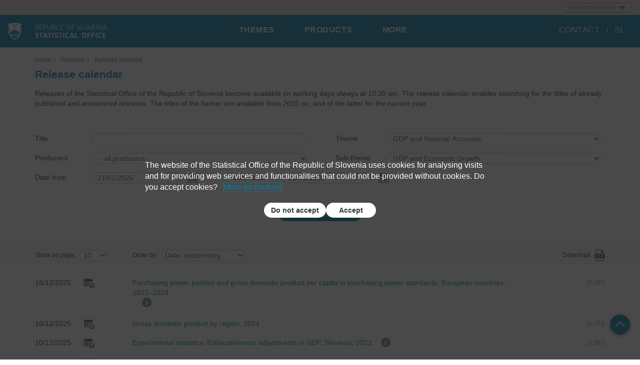

--- FILE ---
content_type: text/html; charset=utf-8
request_url: https://www.stat.si/StatWeb/en/releasecal?idp=123&StDni=-365
body_size: 8547
content:



<!DOCTYPE html>
    <html ng-app="releasecalPageApp" ng-controller="mainController" lang="en">
<head> 


    
    <link rel="apple-touch-icon" sizes="180x180" href="wwwrootdist/favicon/apple-touch-icon.png">
    <link rel="icon" type="image/png" href="wwwrootdist/favicon/favicon-32x32.png" sizes="32x32">
    <link rel="icon" type="image/png" href="wwwrootdist/favicon/favicon-16x16.png" sizes="16x16">
    <link rel="manifest" href="wwwrootdist/favicon/manifest.json">
    <link href="/StatWeb/BotDetectCaptcha.ashx?get=layout-stylesheet&amp;amp;t=1768989600" rel="stylesheet" type="text/css" />
    <meta name="theme-color" content="#ffffff">
    

    <base href="/StatWeb/" /> 
    <meta charset="utf-8" />
    <meta name="viewport" content="width=device-width" />
    <meta name="description=">
    <meta name="keywords=">


    

        <title ng-bind="globalVariables.pageTitle()">   </title>

    <link href="/StatWeb/wwwrootdist/css/CssBundle.css" type="text/css" rel="stylesheet" />
    
    <link href="/StatWeb/wwwrootdist/css/CssReleaseCalBundle.css" type="text/css" rel="stylesheet" />

    <script src="/StatWeb/wwwrootdist/js/modernizr-2.6.2.min.js"></script>
    



</head>
<body id="body">
    <div class="wrap">
        <a id="skip-menu-link" class="skip-link skip-link-top" tabindex="0">Skip to content</a>

        
<div id="header-ustanove">
    <div class="dropdown surs-ustanove-dropdown pull-right">
        <button class="btn btn-surs-institutions dropdown-toggle" type="button" id="dropdownMenu1" data-toggle="dropdown" aria-haspopup="true" aria-expanded="true">
            Government sites
            <span class="caret"></span>
        </button>
        <ul class="dropdown-menu" aria-labelledby="dropdownMenu1">
            <li><a href="http://www.kpv.gov.si/en/" target="_self">Prime Miinister</a></li>
            <li><a href="http://www.vlada.si/en/" target="_self">Government</a></li>
            <li><a href="http://www.vlada.si/en/about_the_government/members_of_government/" target="_self">Ministries</a></li>
            <li><a href="http://www.up-rs.si/up-rs/uprs-eng.nsf" target="_self">President of the Republic</a></li>
            <li><a href="http://www.dz-rs.si/wps/portal/en/Home" target="_self">National Assembly</a></li>
            <li><a href="http://www.ds-rs.si/en/" target="_self">National Council</a></li>
            <li><a href="http://www.us-rs.si/en/" target="_self">Constitutional Court</a></li>
            <li><a href="http://www.sodisce.si/" target="_self">Supreme Court</a></li>
            <li><a href="https://www.rs-rs.si/en/" target="_self">Court of Audit</a></li>
            <li><a href="https://www.dodv-rs.si/en/" target="_self">State Attorney&#39;s Office</a></li>
            <li><a href="http://www.varuh-rs.si/index.php?id=1&amp;L=6" target="_self">Human Rights Ombudsman</a></li>
            <li><a href="https://www.ip-rs.si/en/" target="_self">Information Commissioner</a></li>
            <li><a href="https://e-uprava.gov.si/en" target="_self">eGovernment</a></li>
           

        </ul>
    </div>
</div>



        <div id="navbar" class="navbar navbar-default yamm surs-nav">
            
            
            

            <div class="navbar-header">
                <div class="surs-brand-wrapper">
                    <a href="/StatWeb/en" id="surs-home" target="_self">

                        <img src='/StatWeb/wwwrootdist/images/Logo_web_ANG.svg' alt="Statistični urad RS" class="surs-logo">
                    </a>
                </div>
                <button type="button" aria-label="Menu" data-toggle="collapse" data-target="#navbar-collapse-grid-menu" class="navbar-toggle pull-left surs-toggle-menu"><span class="icon-menu-2 surs-navbar-glyph" aria-hidden="true"></span></button>

            </div>
            <div id="navbar-collapse-grid-menu" class="navbar-collapse collapse">
                
                <ul class="nav navbar-nav surs-nav-center">
                    

<li class="dropdown yamm-fw"  data-menu-order="first">
    <a href="#" data-toggle="dropdown" class="dropdown-toggle">THEMES</a>

    
    

    <ul class="dropdown-menu surs-dropdown-menu">
        <li class="grid-demo">
            <div class="container">
                    <div class="col-sm-4">
                            <div class="row">
                                    <span class="icon-kmetijstvo-gozdarstvo-ribistvo surs-icon-medium" aria-hidden="true">
                                    </span>
<a class="surs-navigation-item-link" href="/StatWeb/en/Field/Index/11" target="_self">Agriculture, Forestry and Fishery</a>                            </div>
                            <div class="row">
                                    <span class="icon-gradbenistvo surs-icon-medium" aria-hidden="true">
                                    </span>
<a class="surs-navigation-item-link" href="/StatWeb/en/Field/Index/6" target="_self">Construction</a>                            </div>
                            <div class="row">
                                    <span class="icon-kultura-in-mediji surs-icon-medium" aria-hidden="true">
                                    </span>
<a class="surs-navigation-item-link" href="/StatWeb/en/Field/Index/12" target="_self">Culture</a>                            </div>
                            <div class="row">
                                    <span class="icon-razvoj-in-tehnologija surs-icon-medium" aria-hidden="true">
                                    </span>
<a class="surs-navigation-item-link" href="/StatWeb/en/Field/Index/25" target="_self">Development and Technology</a>                            </div>
                            <div class="row">
                                    <span class="icon-place surs-icon-medium" aria-hidden="true">
                                    </span>
<a class="surs-navigation-item-link" href="/StatWeb/en/Field/Index/15" target="_self">Earnings and Labour Cost</a>                            </div>
                            <div class="row">
                                    <span class="icon-izobrazevanje surs-icon-medium" aria-hidden="true">
                                    </span>
<a class="surs-navigation-item-link" href="/StatWeb/en/Field/Index/9" target="_self">Education</a>                            </div>
                            <div class="row">
                                    <span class="icon-energetika surs-icon-medium" aria-hidden="true">
                                    </span>
<a class="surs-navigation-item-link" href="/StatWeb/en/Field/Index/5" target="_self">Energy</a>                            </div>
                            <div class="row">
                                    <span class="icon-podjetja surs-icon-medium" aria-hidden="true">
                                    </span>
<a class="surs-navigation-item-link" href="/StatWeb/en/Field/Index/16" target="_self">Enterprises</a>                            </div>
                    </div>
                    <div class="col-sm-4">
                            <div class="row">
                                    <span class="icon-okolje surs-icon-medium" aria-hidden="true">
                                    </span>
<a class="surs-navigation-item-link" href="/StatWeb/en/Field/Index/13" target="_self">Environment</a>                            </div>
                            <div class="row">
                                    <span class="icon-ekonomski-odnosi-s-tujino surs-icon-medium" aria-hidden="true">
                                    </span>
<a class="surs-navigation-item-link" href="/StatWeb/en/Field/Index/4" target="_self">Foreign Economic Relations</a>                            </div>
                            <div class="row">
                                    <span class="icon-bdp-in-nacionalni-racuni surs-icon-medium" aria-hidden="true">
                                    </span>
<a class="surs-navigation-item-link" href="/StatWeb/en/Field/Index/1" target="_self">GDP and National Accounts</a>                            </div>
                            <div class="row">
                                    <span class="icon-industrija surs-icon-medium" aria-hidden="true">
                                    </span>
<a class="surs-navigation-item-link" href="/StatWeb/en/Field/Index/7" target="_self">Industry</a>                            </div>
                            <div class="row">
                                    <span class="icon-delo-in-brezposelnost surs-icon-medium" aria-hidden="true">
                                    </span>
<a class="surs-navigation-item-link" href="/StatWeb/en/Field/Index/3" target="_self">Labour Market</a>                            </div>
                            <div class="row">
                                    <span class="icon-prebivalstvo surs-icon-medium" aria-hidden="true">
                                    </span>
<a class="surs-navigation-item-link" href="/StatWeb/en/Field/Index/17" target="_self">Population</a>                            </div>
                            <div class="row">
                                    <span class="icon-cene-in-inflacija surs-icon-medium" aria-hidden="true">
                                    </span>
<a class="surs-navigation-item-link" href="/StatWeb/en/Field/Index/2" target="_self">Prices and Inflation</a>                            </div>
                            <div class="row">
                                    <span class="icon-kakovost-zivljenja surs-icon-medium" aria-hidden="true">
                                    </span>
<a class="surs-navigation-item-link" href="/StatWeb/en/Field/Index/10" target="_self">Quality of Life</a>                            </div>
                    </div>
                    <div class="col-sm-4">
                            <div class="row">
                                    <span class="icon-regionalni-pregled surs-icon-medium" aria-hidden="true">
                                    </span>
<a class="surs-navigation-item-link" href="/StatWeb/en/Field/Index/20" target="_self">Regional Overview</a>                            </div>
                            <div class="row">
                                    <span class="icon-socialna-zascita surs-icon-medium" aria-hidden="true">
                                    </span>
<a class="surs-navigation-item-link" href="/StatWeb/en/Field/Index/21" target="_self">Social Protection</a>                            </div>
                            <div class="row">
                                    <span class="icon-turizem surs-icon-medium" aria-hidden="true">
                                    </span>
<a class="surs-navigation-item-link" href="/StatWeb/en/Field/Index/24" target="_self">Tourism</a>                            </div>
                            <div class="row">
                                    <span class="icon-trgovina-in-storitve surs-icon-medium" aria-hidden="true">
                                    </span>
<a class="surs-navigation-item-link" href="/StatWeb/en/Field/Index/23" target="_self">Trade and Services</a>                            </div>
                            <div class="row">
                                    <span class="icon-transport surs-icon-medium" aria-hidden="true">
                                    </span>
<a class="surs-navigation-item-link" href="/StatWeb/en/Field/Index/22" target="_self">Transport</a>                            </div>
                            <div class="row">
                                    <span class="icon-evropski-podatki surs-icon-medium" aria-hidden="true">
                                    </span>
<a class="surs-navigation-item-link" href="/StatWeb/en/StaticPages/Index/europeandata" target="_self">European data</a>                            </div>
                    </div>
            </div>
        </li>
    </ul>
</li>

                    <li class="dropdown yamm-fw" >
    <a href="#" data-toggle="dropdown" class="dropdown-toggle">PRODUCTS</a>

    
    

    <ul class="dropdown-menu surs-dropdown-menu">
        <li class="grid-demo">
            <div class="container">
                <div class="col-sm-4">
                        <div class="row">
                            <a class="surs-navigation-item-link" href="https://pxweb.stat.si/SiStat/en" target="_self">SiStat database</a>
                        </div>
                        <div class="row">
                            <a class="surs-navigation-item-link" href="en/ReleaseCal" target="_self">Release calendar</a>
                        </div>
                        <div class="row">
                            <a class="surs-navigation-item-link" href="/StatWeb/en/Catalogue/Index" target="_self">Publications</a>
                        </div>
                        <div class="row">
                            <a class="surs-navigation-item-link" href="en/Dashboard/Slovenia" target="_self">Slovenia interactively</a>
                        </div>
                        <div class="row">
                            
                        </div>
                </div>
                <div class="col-sm-4">
                        <div class="row">
                            <a class="surs-navigation-item-link" href="https://www.stat.si/ImenaRojstva/en" target="_self">Names and birthdays</a>
                        </div>
                        <div class="row">
                            <a class="surs-navigation-item-link" href="https://www.stat.si/PopPiramida/eng/Piramida2.asp" target="_self">Population pyramid</a>
                        </div>
                        <div class="row">
                            <a class="surs-navigation-item-link" href="https://www.stat.si/Inflacija/en" target="_self">Inflation</a>
                        </div>
                        <div class="row">
                            <a class="surs-navigation-item-link" href="https://gis.stat.si/#lang=en" target="_self">STAGE geospatial data</a>
                        </div>
                        <div class="row">
                            
                        </div>
                </div>
                <div class="col-sm-4">
                        <div class="row">
                            <a class="surs-navigation-item-link" href="https://www.stat.si/stedy/" target="_self">STEDy - Assistant for your statistical challenges</a>
                        </div>
                        <div class="row">
                            <a class="surs-navigation-item-link" href="https://www.stat.si/obcine/en" target="_self">Regions and municipalities in figures</a>
                        </div>
                        <div class="row">
                            <a class="surs-navigation-item-link" href="https://www.stat.si/KrajevnaImena/en/Settlements/ByRegion" target="_self">Place names</a>
                        </div>
                        <div class="row">
                            <a class="surs-navigation-item-link" href="https://www.stat.si/Pages/en/goals" target="_self">SDG Indicators</a>
                        </div>
                        <div class="row">
                            <a class="surs-navigation-item-link" href="https://www.stat.si/statweb/en/Tourism/TourismDaily" target="_self">Tourism daily</a>
                        </div>
                </div>
            </div>
        </li>
    </ul>
</li>

                    <li class="dropdown yamm-fw" >
    <a href="#" data-toggle="dropdown" class="dropdown-toggle">
        MORE 



    </a>

    
    

    <ul class="dropdown-menu  surs-dropdown-menu">
      
            <li class="grid-demo">
                <div class="container">
                    <div class="col-sm-4">
                            <div class="row">
                                <a class="surs-navigation-item-link" href="/StatWeb/en/SitefinityContentType/FromAToZ" target="_self">A to Z</a>
                            </div>
                            <div class="row">
                                <a class="surs-navigation-item-link" href="/StatWeb/en/Home/Contact" target="_self">Data inquiry</a>
                            </div>
                            <div class="row">
                                <a class="surs-navigation-item-link" href="/StatWeb/en/SitefinityContentType/PressConferences" target="_self">Press conferences</a>
                            </div>
                            <div class="row">
                                <a class="surs-navigation-item-link" href="/StatWeb/en/SitefinityContentType/Events" target="_self">Events</a>
                            </div>
                    </div>
                    <div class="col-sm-4">
                            <div class="row">
                                <a class="surs-navigation-item-link" href="en/DataCollection/CreateStatistics/" target="_self">Data collection</a>
                            </div>
                            <div class="row">
                                <a class="surs-navigation-item-link" href="en/Methods/ClassificationsQuestionnairesMethods" target="_self">Classifications, questionnaires, methods</a>
                            </div>
                            <div class="row">
                                <a class="surs-navigation-item-link" href="/StatWeb/en/StaticPages/Index/For-Researchers" target="_self">For researchers</a>
                            </div>
                    </div>
                    <div class="col-sm-4">
                            <div class="row">
                                <a class="surs-navigation-item-link" href="en/AboutUs/AboutStatOffice" target="_self">About Statistical Office</a>
                            </div>
                            <div class="row">
                                <a class="surs-navigation-item-link" href="en/NationalStatistics/SystemNatStat" target="_self">System of national statistics</a>
                            </div>
                            <div class="row">
                                <a class="surs-navigation-item-link" href="en/LegislationAndDocuments/LegisAndDocs" target="_self">Legislation and documents</a>
                            </div>
                            <div class="row">
                                <a class="surs-navigation-item-link" href="en/FundamentalPrinciples/FundPrinc" target="_self">Fundamental principles</a>
                            </div>
                    </div>
                </div>
            </li>
        </ul>
</li>


                    
                </ul>

                <ul class="nav navbar-nav surs-nav-right">
                    <li>
                        <a href="/StatWeb/en/Home/Contact" target="_self">CONTACT</a>
                    </li>
                    <li class="lang">
                        
    <a data-collapse="true" href="{{ changeCultureUrl() }}" ng-cloak target="_self">
        {{ otherCulture() }}
    </a>

                    </li>
                </ul>
            </div>
            

        </div>
        

        

        <div id="main-content">
            <!--<div id="main-content" tabindex="-1">-->
            


<div ng-controller="releasecalController">
    <div class="container-fluid">
        <ng-include src="'App/ReleaseCal/views/_ReleaseCalInfoView.html'"></ng-include>
        <ng-include src="'App/ReleaseCal/views/_ReleaseCalSearchFormView.html'"></ng-include>
        <ng-include src="'App/ReleaseCal/views/_ReleaseCalSearchResultsView.html'"></ng-include>
    </div>
</div>


        </div>

        <div class="surs-ontop-absolute surs-ontop" tabindex="0" title="To top"><span class="icon-arrow-up ontop-arrow"></span></div>
    </div>

    
    

    
    

    




    

<footer class="footer">
    

    <div class="container">
        <div class="row surs-footer-row">
            <div class="col-sm-4 col-xs-12">
                <h1>Contact</h1>

                <ul class="surs-footer-list">
                    <li><a href="https://www.google.si/maps/place/Statisti%C4%8Dni+urad+Republike+Slovenije/@46.0823242,14.4942302,17z/data=!4m13!1m7!3m6!1s0x476532ce502f3eeb:0x40c69ef032953f47!2sLitostrojska+Cesta+54,+1000+Ljubljana!3b1!8m2!3d46.08232!4d14.496418!3m4!1s0x476532ceec83a109:0xf89c3f2cbeba11ec!8m2!3d46.0818006!4d14.4972484?hl=sl" target="_blank">Statistical Office of the Republic of Slovenia<br/>Litostrojska cesta 54<br/>1000 Ljubljana</a></li>
                    <li>
                        <span>T: </span><a href="tel:+38612416400" class="contact-tel">+386 1 241 64 00</a>
                    </li>
                    <li><span>E: </span> <a href="mailto:gp.surs@gov.si">gp.surs@gov.si</a> </li>
                    <li class="li-highlightened"><a aria-label="Contact" href="/StatWeb/en/Home/Contact" class="highlighted" target="_self">Identification Card</a></li>
                    <li class="li-social"><a aria-label="Facebook" href="https://www.facebook.com/StatSlovenija/" target="_blank"><span class="icon-fb surs-icon-footer surs-icon-fb-blue" aria-hidden="true"></span></a></li>
                    <li class="li-social"><a aria-label="Instagram" href="https://www.instagram.com/statslovenija/" target="_blank"><span class="icon-instagram surs-icon-footer surs-icon-instagram" aria-hidden="true"></span></a></li>
                    <li class="li-social"><a aria-label="Vimeo" href="https://vimeo.com/statslovenija/collections" target="_blank"><span class="icon-vimeo surs-icon-footer surs-icon-blue" aria-hidden="true"></span></a></li>
                    <li class="li-social"><a aria-label="Rss" href="/StatWeb/en/Rss" target="_self"><span class="icon-rss surs-icon-footer surs-icon-orange" aria-hidden="true"></span></a></li>
                    <li class="li-social"><a aria-label="Youtube" href="https://www.youtube.com/user/StatSlovenia/" target="_blank"><span class="icon-youtube surs-icon-footer surs-icon-youtube" aria-hidden="true"></span></a></li>
                    <li class="li-social"><a aria-label="Youtube" href="https://www.linkedin.com/company/statisticni-urad-rs/" target="_blank"><span class="icon-linkedin surs-icon-footer surs-icon-linkedin" aria-hidden="true"></span></a></li>
                </ul>

            </div>
            <div class="col-sm-4 col-xs-12">
                <h1>Authorized producers</h1>
                <ul class="surs-footer-list">                        
                    <li>
                        <a href="https://www.bsi.si/en/" target="_blank">Bank of Slovenia</a>
                    </li>
                       
                    <li>
                        <a href="http://www.nijz.si/en" target="_blank">National Institute of Public Health</a>
                    </li> 
                </ul>

                
                <h1>Statistical organisations</h1>
                <ul class="surs-footer-list">
                    <li>
                        <a href="http://ec.europa.eu/eurostat" target="_blank">Eurostat</a>
                    </li>
                       
                    <li>
                        <a href="http://www.oecd.org/" target="_blank">OECD</a>
                    </li>
                      
                    <li>
                        <a href="http://www.unece.org/info/ece-homepage.html" target="_blank">UNECE</a>
                    </li>
                      
                    <li>
                        <a href="http://www.un.org/en/index.html" target="_blank">United Nations</a>
                    </li>
                        
                    <li>
                        <a href="http://www.unece.org/stats/links.html" target="_blank">Foreign statistical offices</a>
                    </li>
                       
                    <li>
                        <a href="http://www.stat-d.si/index.php?lang=en" target="_blank">Statistical Society of Slovenia</a>
                    </li>
                       
                </ul>


            </div>
            <div class="col-sm-4 col-xs-12">
                <h1>Exposed content</h1>
                <ul class="surs-footer-list">


                    <li>
                        <a href="/StatWeb/en/Home/Sitemap" target="_self">Sitemap</a>
                    </li>


                    <li>
                        <a href="/StatWeb/en/StaticPages/Index/Cookies"
                           target="_self">Cookies</a>
                    </li>

                    <li>
                        <a href="/StatWeb/en/StaticPages/Index/accessibility"
                           target="_self">Accessibility statement</a>
                    </li>

                    <li>
                        <a href="/StatWeb/en/StaticPages/Index/Copyright" target="_self">
                            Copyright
                        </a>
                    </li>

                </ul>

                
                <a href="" class="btn btn-footer" data-toggle="modal"
                   data-target="#newsSubscriptionModal" 
                   target="_self">
                    Subscribe to releases
                </a>


</div>
        </div>
        <div class="row surs-row-copyright ">
            <div class="col-sm-12 text-center">
                <a href="/StatWeb/en/StaticPages/Index/Copyright" target="_self"> &#169; Statistical Office of the Republic of Slovenia</a>
</div>
        </div>
    </div>
</footer>

    

    

    
    
<div class="modal fade" id="newsSubscriptionModal" tabindex="-1" role="dialog">
     
    <div class="modal-dialog news-subs-modal" role="document">
        <div class="modal-content">
            <div class="modal-header newssub-modal-content">
                <button type="button" class="close surs-close-button" data-dismiss="modal" aria-label="Close">
                    <span aria-hidden="true">&times;</span>
                </button>
                <h4 class="modal-title newssub-modal-title" id="newsSubscription">
                    Subscribe to notifications about new releases
                </h4>
            </div>
<form action="/StatWeb/en/News/Subscribe" data-ajax="true" data-ajax-method="POST" data-ajax-success="subscriptionRequestAdded(data)" id="form0" method="post"><input name="__RequestVerificationToken" type="hidden" value="DrXkEOgo4mjd6i9jH7G763DXN3J2-MZpA2TnrCi6bvalBystxMLD5-J77sWJWKsZArpjts0n6nF_P7JFFIl1T-l-xmR_cttZYsyWXwqYGd81" />            <div class="modal-body newssub-modal-content">
                <div class="news-subscription-message">
                        
                            Please enter your e-mail address as well as your first name and family name 
                            to subscribe to notifications about new releases.
                        
                </div>
                <div>
                    <p id="email_label" class="input-modal-label">E-mail address<font style="color:red"> *</font></p>
                    <input aria-labelledby="email_label" class="form-control news-subscription-input" data-val="true" data-val-email="Invalid email address." data-val-required="E-mail address is required" id="Email" name="Email" type="text" value="" />
                    <span class="field-validation-valid text-danger text-subscribe-error" data-valmsg-for="Email" data-valmsg-replace="true"></span>
                </div>
                <div class="first-last-name-wrapper">
                    <p id="firstname_lastname_label"class="input-modal-label">First name and family name</p>
                    <input aria-labelledby="firstname_lastname_label" class="form-control news-subscription-input news-subscription-name " id="FirstLastName" name="FirstLastName" type="text" value="" />
                </div>
                <div class="checkboxes-main-container">
                    <div>
                        I agree that my personal information is also used for:
                    </div>
                    <div class="subscribe-also-agree-checkboxes-wrapper">
                        <div class="subscription-checkbox-container">
                            <input aria-labelledby="survey_agreement_label" class="subscription-checkbox" data-val="true" data-val-required="The SurveyAgreement field is required." id="SurveyAgreement" name="SurveyAgreement" type="checkbox" value="true" /><input name="SurveyAgreement" type="hidden" value="false" /> <div id="survey_agreement_label" class="subscription-checkbox-text-holder">Receiving invitations to participate in user satisfaction surveys</div>
                        </div>
                        <div class="subscription-checkbox-container">
                            <input aria-labelledby="questionaires_agreement_label" class="subscription-checkbox" data-val="true" data-val-required="The QuestionairesAgreement field is required." id="QuestionairesAgreement" name="QuestionairesAgreement" type="checkbox" value="true" /><input name="QuestionairesAgreement" type="hidden" value="false" /> <div id="questionaires_agreement_label" class="subscription-checkbox-text-holder">Receiving invitations to participate in testing SURS’s questionnaires and products</div>
                        </div>
                        <div class="subscription-checkbox-container">
                            <input aria-labelledby="events_agreement_label" class="subscription-checkbox" data-val="true" data-val-required="The EventsAgreement field is required." id="EventsAgreement" name="EventsAgreement" type="checkbox" value="true" /><input name="EventsAgreement" type="hidden" value="false" /> <div id="events_agreement_label" class="subscription-checkbox-text-holder">Informing about the events and training organised and implemented by SURS</div>
                        </div>
                    </div>
                </div>
                <div>
                    <p class="subscribe-read-more-text">Read the  <a class="surs-about-link" target="_blank" href="https://www.stat.si/StatWeb/File/DocSysFile/14435/izjava%20o%20zasebnosti_e-novice_SURS_en.pdf">Privacy statement</a></p>
                </div>
                <div class="subscribe-captcha-wrapper">

                    


  <div class="BDC_CaptchaDiv " id="SursSubscriptionCaptcha_CaptchaDiv" style="width: 280px !important; height: 50px !important; "><!--
 --><div class="BDC_CaptchaImageDiv" id="SursSubscriptionCaptcha_CaptchaImageDiv" style="width: 250px !important; height: 50px !important;"><!--
   --><div class="BDC_CaptchaImageDiv" style="width:250px; height:40px;"><img class="BDC_CaptchaImage" id="SursSubscriptionCaptcha_CaptchaImage" src="/StatWeb/BotDetectCaptcha.ashx?get=image&amp;c=SursSubscriptionCaptcha&amp;t=19ad1027c3b34519ac42ba13aae42fce" alt="Retype the CAPTCHA code from the image" style="" /></div><!--
   --><a href="//captcha.org/captcha.html?asp.net" title="BotDetect CAPTCHA ASP.NET Form Validation" style="display: block !important; height: 10px !important; margin: 0 !important; padding: 0 !important; font-size: 9px !important; line-height: 10px !important; visibility: visible !important; font-family: Verdana, DejaVu Sans, Bitstream Vera Sans, Verdana Ref, sans-serif !important; vertical-align: middle !important; text-align: center !important; text-decoration: none !important; background-color: #f8f8f8 !important; color: #606060 !important;">BotDetect CAPTCHA ASP.NET Form Validation</a><!--
 --></div><!--
 --><div class="BDC_CaptchaIconsDiv" id="SursSubscriptionCaptcha_CaptchaIconsDiv" style="width: 24px !important;"><!--
   --><a class="BDC_ReloadLink" id="SursSubscriptionCaptcha_ReloadLink" href="#" title="Change the CAPTCHA code"><img class="BDC_ReloadIcon" id="SursSubscriptionCaptcha_ReloadIcon" src="/StatWeb/BotDetectCaptcha.ashx?get=reload-icon" alt="Change the CAPTCHA code" /></a><!--
   --><a class="BDC_SoundLink" id="SursSubscriptionCaptcha_SoundLink" href="/StatWeb/BotDetectCaptcha.ashx?get=sound&amp;c=SursSubscriptionCaptcha&amp;t=19ad1027c3b34519ac42ba13aae42fce&amp;s=eNQ01VzsThYByisdNW%2fWLOrBrmxDsMstToV3xJKw%2f0mqboaf%2fzZMbkiKbbl8LGOEGr5Is01SZZP32Ry5mIUiLg%3d%3d" title="Speak the CAPTCHA code" rel="nofollow"><img class="BDC_SoundIcon" id="SursSubscriptionCaptcha_SoundIcon" src="/StatWeb/BotDetectCaptcha.ashx?get=sound-icon" alt="Speak the CAPTCHA code" /></a><!--
   --><div class="BDC_Placeholder" id="SursSubscriptionCaptcha_AudioPlaceholder">&nbsp;</div><!--
 --></div>
    <script src="/StatWeb/BotDetectCaptcha.ashx?get=script-include&amp;c=SursSubscriptionCaptcha&amp;t=19ad1027c3b34519ac42ba13aae42fce" type="text/javascript"></script>
    <input type="hidden" name="BDC_VCID_SursSubscriptionCaptcha" id="BDC_VCID_SursSubscriptionCaptcha" value="19ad1027c3b34519ac42ba13aae42fce" />
    <input type="hidden" name="BDC_BackWorkaround_SursSubscriptionCaptcha" id="BDC_BackWorkaround_SursSubscriptionCaptcha" value="0" />
    <input type="hidden" name="BDC_Hs_SursSubscriptionCaptcha" id="BDC_Hs_SursSubscriptionCaptcha" value="d27c35171338abdeb410b5ba25fb1a1c46d716b3" />
    <input type="hidden" name="BDC_SP_SursSubscriptionCaptcha" id="BDC_SP_SursSubscriptionCaptcha" value="1471836905" />
  </div>


                    <input id="CaptchaCode" name="CaptchaCode" type="text" value="" />
                </div>
                <div class="news-subscription-result">
                </div>
            </div>
                <div class="modal-footer news-modal-footer subscribe-button-wrapper">
                    <button type="submit" class="btn btn-primary nsub-btn nsub-btn-active">
                        Subscribe to notifications
                    </button>
                </div>
</form>        </div>
    </div>
</div>



    

    <!--<div class="surs-cookies-wrapper">
        <div class="surs-cookie-container">
            <div class="surs-cookies-text surs-cookie-text">
                The website of the Statistical Office of the Republic of Slovenia uses cookies for analysing visits and for providing web services and functionalities that could not be provided without cookies. Do you accept cookies?
                <a href="/StatWeb/en/StaticPages/Index/cookies">More on cookies
                </a>
            </div>-->
    
    <!--<div class="surs-cookies-button surs-cookie-text">
                <button type="button" onclick="location.href='/StatWeb/en/Home/CookieAgreementAction?agreement=DontAgree'"
                        class="btn btn-cookies surs-cookie-button-no">
                    Do not accept
                </button>
                <button id="sursCookieButtonYes" type="button" onclick="location.href='/StatWeb/en/Home/CookieAgreementAction?agreement=Agree'"
                        class="btn btn-cookies surs-cookie-button-yes">
                    Accept
                </button>
            </div>
        </div>
    </div>-->

    <div class="surs-cookies-wrapper" role="dialog" aria-modal="true" aria-labelledby="dialogTitle">
        <div class="surs-cookie-container">
            <div class="surs-cookies-text surs-cookie-text" id="dialogTitle">
                The website of the Statistical Office of the Republic of Slovenia uses cookies for analysing visits and for providing web services and functionalities that could not be provided without cookies. Do you accept cookies? &nbsp;
                <a href="/StatWeb/en/StaticPages/Index/cookies">
                    More on cookies
                </a>
            </div>

            <div class="surs-cookies-button surs-cookie-text">
                <button type="button" onclick="location.href='/StatWeb/en/Home/CookieAgreementAction?agreement=DontAgree' + location.hash" class="btn btn-cookies surs-cookie-button-no">
                    Do not accept
                </button>
                <button type="button" onclick="location.href='/StatWeb/en/Home/CookieAgreementAction?agreement=Agree' + location.hash" class="btn btn-cookies surs-cookie-button-yes">
                    Accept
                </button>
            </div>
        </div>


        <script src="/StatWeb/wwwrootdist/js/JsBundle.js"></script>
            <script src="/StatWeb/wwwrootdist/js/AngularBundle.js"></script>

        
    <script src="/StatWeb/wwwrootdist/js/AngularReleaseCalBundle.js"></script>

        <script>
        var lang = "en";
        setCurrentLang(lang);
        $("#sursCookieButtonYes").focus();
        </script>
</body>

<!-- Piwik -->
<!-- End Piwik Code -->


</html>


--- FILE ---
content_type: text/css
request_url: https://www.stat.si/StatWeb/wwwrootdist/css/CssReleaseCalBundle.css
body_size: 1420
content:
a,a:focus,a:hover,a:visited{color:#007FAD;text-decoration:none}a:hover{color:#1d80a6}.row-releasecal-info{background-color:#fff}.releasecal-breadcrumb{margin-bottom:0;padding-bottom:0;padding-top:1.4em}.releasecal-h1{margin-top:.4em;margin-bottom:.8em;font-size:1.5em;color:#007FAD;font-weight:700}.search-form-row{margin-top:2.5em}@media (max-width:767px){.search-form-row{margin-top:1.5em}}label{font-weight:400}.releasecal-form-label{width:7em}.releasecal-form-item{float:left;display:table}.releasecal-form-row{clear:both;padding-top:1em}.releasecal-select{padding-top:0!important;padding-bottom:0!important}.releasecal-field-label{margin-left:4em;width:6em}.releasecal-form-date{margin-left:4em;width:6em}.releasecal-date{position:relative}.releasecal-date-input{border-bottom-right-radius:20px!important;border-top-right-radius:20px!important;padding-top:0!important;padding-bottom:0!important}.releasecal-date-icon{border:0;font-size:20px}.releasecal-date input,.releasecal-field select,.releasecal-keywords input,.releasecal-keywords select{height:22px;border-radius:20px}.input-group-addon{padding:0 15px;height:22px;font-weight:400;line-height:0;color:#555;background-color:transparent;border-radius:20px}@media (min-width:1200px){.releasecal-keywords{margin-left:1em;width:38%}.releasecal-field{margin-left:1em;width:38%}.releasecal-date{margin-left:1em;width:20%}}@media (max-width:1199px){.releasecal-keywords{margin-left:1em;width:35%}.releasecal-field{margin-left:1em;width:35%}.releasecal-date{margin-left:1em;width:19%}}@media (max-width:991px){.releasecal-keywords{margin-left:1em;width:31%}.releasecal-field{margin-left:1em;width:31%}.releasecal-date{margin-left:1em;width:22%}}@media (max-width:767px){.releasecal-form-item{clear:both;display:table}.releasecal-keywords{margin-left:0;width:100%}.releasecal-field{margin-left:0;width:100%}.releasecal-field-label{margin-left:0}.releasecal-form-date{margin-left:0}.releasecal-date{margin-left:0;width:100%}}.releasecal-form-submit-row{margin-top:5em;margin-bottom:3.5em}@media (max-width:767px){.releasecal-form-submit-row{margin-top:9.7em;margin-bottom:3em}}.releasecal-btn,.releasecal-btn:active:focus,.releasecal-btn:focus,.releasecal-btn:hover,.releasecal-btn:visited{padding-left:4em;padding-right:4em;background-color:#007FAD;border-color:#007FAD;color:#fff;outline:0!important;outline-offset:0!important}.search-container{padding-left:0;padding-right:0}.search-results-header,search-results-footer{padding-top:.6em;padding-bottom:.6em;background-color:#f5f5f5}.search-results-header{margin-bottom:1.2em}.header-item-wrapper,.header-item-wrapper-download{display:table}@media (max-width:767px){.header-item-wrapper-order{padding-top:.7em}}.header-item-wrapper-download{float:right}.header-csv,.header-csv:active,.header-csv:focus,.header-csv:hover,.header-csv:visited{color:inherit;text-decoration:none}.header-csv:hover{cursor:pointer}.header-label{margin-top:3px;float:left;font-size:12px}.header-xlsx{margin-left:.3em;float:left;font-size:22px}.search-item-date{float:left;width:7em}@media (max-width:767px){.search-item-date{width:6em}}.search-item-date-icon,.search-item-date-icon-unpubl{float:left;font-size:21px}.search-item-date-icon-unpubl{font-size:18px}.date-item-wrapper{display:table}.search-item-title-wrapper{display:table}.search-item-link,.search-item-link:focus,.search-item-link:hover,.search-item-link:visited{text-decoration:none}.search-item-link,.search-item-link:focus,.search-item-link:visited{color:#007FAD}.search-item-link:hover{color:#1d80a6}.search-info{margin-top:-2px}.search-item-info-a,.search-item-info-a:active,.search-item-info-a:focus,.search-item-info-a:hover,.search-item-info-a:visited{margin-left:1em;font-size:19px;color:#8a8a8a;text-decoration:none}.orderby-selection,.pagesize-selection{float:left;height:22px;width:4em;margin-left:.5em;border-radius:20px}.pagesize-selection{padding:1px 3px}.orderby-selection{width:12em;padding:1px 3px}.search-results-items{padding-top:.6em;padding-bottom:.6em}.search-item-producer{color:#a6a6a6}@media (min-width:768px){.search-item-producer{text-align:right}}.search-item-details{clear:both;font-size:12px;color:#a6a6a6}.search-paging{margin:0 auto;display:table}
/*# sourceMappingURL=CssReleaseCalBundle.css.map */


--- FILE ---
content_type: application/x-javascript
request_url: https://www.stat.si/StatWeb/wwwrootdist/js/AngularBundle.js
body_size: 95966
content:
!function(e){"use strict";function t(e,t){return t=t||Error,function(){var n,r,i=2,a=arguments,s=a[0],o="["+(e?e+":":"")+s+"] ",l=a[1];for(o+=l.replace(/\{\d+\}/g,function(e){var t=+e.slice(1,-1),n=t+i;return n<a.length?be(a[n]):e}),o+="\nhttp://errors.angularjs.org/1.5.5/"+(e?e+"/":"")+s,r=i,n="?";r<a.length;r++,n="&")o+=n+"p"+(r-i)+"="+encodeURIComponent(be(a[r]));return new t(o)}}function n(e){if(null==e||j(e))return!1;if(Wr(e)||y(e)||Or&&e instanceof Or)return!0;var t="length"in Object(e)&&e.length;return x(t)&&(t>=0&&(t-1 in e||e instanceof Array)||"function"==typeof e.item)}function r(e,t,i){var a,s;if(e)if(S(e))for(a in e)"prototype"==a||"length"==a||"name"==a||e.hasOwnProperty&&!e.hasOwnProperty(a)||t.call(i,e[a],a,e);else if(Wr(e)||n(e)){var o="object"!=typeof e;for(a=0,s=e.length;s>a;a++)(o||a in e)&&t.call(i,e[a],a,e)}else if(e.forEach&&e.forEach!==r)e.forEach(t,i,e);else if(w(e))for(a in e)t.call(i,e[a],a,e);else if("function"==typeof e.hasOwnProperty)for(a in e)e.hasOwnProperty(a)&&t.call(i,e[a],a,e);else for(a in e)Dr.call(e,a)&&t.call(i,e[a],a,e);return e}function i(e,t,n){for(var r=Object.keys(e).sort(),i=0;i<r.length;i++)t.call(n,e[r[i]],r[i]);return r}function a(e){return function(t,n){e(n,t)}}function s(){return++Hr}function o(e,t){t?e.$$hashKey=t:delete e.$$hashKey}function l(e,t,n){for(var r=e.$$hashKey,i=0,a=t.length;a>i;++i){var s=t[i];if($(s)||S(s))for(var c=Object.keys(s),u=0,d=c.length;d>u;u++){var p=c[u],f=s[p];n&&$(f)?k(f)?e[p]=new Date(f.valueOf()):C(f)?e[p]=new RegExp(f):f.nodeName?e[p]=f.cloneNode(!0):O(f)?e[p]=f.clone():($(e[p])||(e[p]=Wr(f)?[]:{}),l(e[p],[f],!0)):e[p]=f}}return o(e,r),e}function c(e){return l(e,Mr.call(arguments,1),!1)}function u(e){return l(e,Mr.call(arguments,1),!0)}function d(e){return parseInt(e,10)}function p(e,t){return c(Object.create(e),t)}function f(){}function v(e){return e}function h(e){return function(){return e}}function m(e){return S(e.toString)&&e.toString!==Ur}function g(e){return"undefined"==typeof e}function b(e){return"undefined"!=typeof e}function $(e){return null!==e&&"object"==typeof e}function w(e){return null!==e&&"object"==typeof e&&!Rr(e)}function y(e){return"string"==typeof e}function x(e){return"number"==typeof e}function k(e){return"[object Date]"===Ur.call(e)}function S(e){return"function"==typeof e}function C(e){return"[object RegExp]"===Ur.call(e)}function j(e){return e&&e.window===e}function E(e){return e&&e.$evalAsync&&e.$watch}function A(e){return"[object File]"===Ur.call(e)}function D(e){return"[object FormData]"===Ur.call(e)}function I(e){return"[object Blob]"===Ur.call(e)}function T(e){return"boolean"==typeof e}function _(e){return e&&S(e.then)}function N(e){return e&&x(e.length)&&Qr.test(Ur.call(e))}function F(e){return"[object ArrayBuffer]"===Ur.call(e)}function O(e){return!(!e||!(e.nodeName||e.prop&&e.attr&&e.find))}function P(e){var t,n={},r=e.split(",");for(t=0;t<r.length;t++)n[r[t]]=!0;return n}function z(e){return Ir(e.nodeName||e[0]&&e[0].nodeName)}function M(e,t){var n=e.indexOf(t);return n>=0&&e.splice(n,1),n}function V(e,t){function n(e,t){var n,r=t.$$hashKey;if(Wr(e))for(var a=0,s=e.length;s>a;a++)t.push(i(e[a]));else if(w(e))for(n in e)t[n]=i(e[n]);else if(e&&"function"==typeof e.hasOwnProperty)for(n in e)e.hasOwnProperty(n)&&(t[n]=i(e[n]));else for(n in e)Dr.call(e,n)&&(t[n]=i(e[n]));return o(t,r),t}function i(e){if(!$(e))return e;var t=s.indexOf(e);if(-1!==t)return l[t];if(j(e)||E(e))throw qr("cpws","Can't copy! Making copies of Window or Scope instances is not supported.");var r=!1,i=a(e);return void 0===i&&(i=Wr(e)?[]:Object.create(Rr(e)),r=!0),s.push(e),l.push(i),r?n(e,i):i}function a(e){switch(Ur.call(e)){case"[object Int8Array]":case"[object Int16Array]":case"[object Int32Array]":case"[object Float32Array]":case"[object Float64Array]":case"[object Uint8Array]":case"[object Uint8ClampedArray]":case"[object Uint16Array]":case"[object Uint32Array]":return new e.constructor(i(e.buffer));case"[object ArrayBuffer]":if(!e.slice){var t=new ArrayBuffer(e.byteLength);return new Uint8Array(t).set(new Uint8Array(e)),t}return e.slice(0);case"[object Boolean]":case"[object Number]":case"[object String]":case"[object Date]":return new e.constructor(e.valueOf());case"[object RegExp]":var n=new RegExp(e.source,e.toString().match(/[^\/]*$/)[0]);return n.lastIndex=e.lastIndex,n;case"[object Blob]":return new e.constructor([e],{type:e.type})}return S(e.cloneNode)?e.cloneNode(!0):void 0}var s=[],l=[];if(t){if(N(t)||F(t))throw qr("cpta","Can't copy! TypedArray destination cannot be mutated.");if(e===t)throw qr("cpi","Can't copy! Source and destination are identical.");return Wr(t)?t.length=0:r(t,function(e,n){"$$hashKey"!==n&&delete t[n]}),s.push(e),l.push(t),n(e,t)}return i(e)}function L(e,t){if(Wr(e)){t=t||[];for(var n=0,r=e.length;r>n;n++)t[n]=e[n]}else if($(e)){t=t||{};for(var i in e)"$"===i.charAt(0)&&"$"===i.charAt(1)||(t[i]=e[i])}return t||e}function U(e,t){if(e===t)return!0;if(null===e||null===t)return!1;if(e!==e&&t!==t)return!0;var n,r,i,a=typeof e,s=typeof t;if(a==s&&"object"==a){if(!Wr(e)){if(k(e))return k(t)?U(e.getTime(),t.getTime()):!1;if(C(e))return C(t)?e.toString()==t.toString():!1;if(E(e)||E(t)||j(e)||j(t)||Wr(t)||k(t)||C(t))return!1;i=he();for(r in e)if("$"!==r.charAt(0)&&!S(e[r])){if(!U(e[r],t[r]))return!1;i[r]=!0}for(r in t)if(!(r in i)&&"$"!==r.charAt(0)&&b(t[r])&&!S(t[r]))return!1;return!0}if(!Wr(t))return!1;if((n=e.length)==t.length){for(r=0;n>r;r++)if(!U(e[r],t[r]))return!1;return!0}}return!1}function R(e,t,n){return e.concat(Mr.call(t,n))}function q(e,t){return Mr.call(e,t||0)}function B(e,t){var n=arguments.length>2?q(arguments,2):[];return!S(t)||t instanceof RegExp?t:n.length?function(){return arguments.length?t.apply(e,R(n,arguments,0)):t.apply(e,n)}:function(){return arguments.length?t.apply(e,arguments):t.call(e)}}function H(t,n){var r=n;return"string"==typeof t&&"$"===t.charAt(0)&&"$"===t.charAt(1)?r=void 0:j(n)?r="$WINDOW":n&&e.document===n?r="$DOCUMENT":E(n)&&(r="$SCOPE"),r}function W(e,t){return g(e)?void 0:(x(t)||(t=t?2:null),JSON.stringify(e,H,t))}function Q(e){return y(e)?JSON.parse(e):e}function K(e,t){e=e.replace(Jr,"");var n=Date.parse("Jan 01, 1970 00:00:00 "+e)/6e4;return isNaN(n)?t:n}function G(e,t){return e=new Date(e.getTime()),e.setMinutes(e.getMinutes()+t),e}function Y(e,t,n){n=n?-1:1;var r=e.getTimezoneOffset(),i=K(t,r);return G(e,n*(i-r))}function Z(e){e=Or(e).clone();try{e.empty()}catch(t){}var n=Or("<div>").append(e).html();try{return e[0].nodeType===ii?Ir(n):n.match(/^(<[^>]+>)/)[1].replace(/^<([\w\-]+)/,function(e,t){return"<"+Ir(t)})}catch(t){return Ir(n)}}function J(e){try{return decodeURIComponent(e)}catch(t){}}function X(e){var t={};return r((e||"").split("&"),function(e){var n,r,i;e&&(r=e=e.replace(/\+/g,"%20"),n=e.indexOf("="),-1!==n&&(r=e.substring(0,n),i=e.substring(n+1)),r=J(r),b(r)&&(i=b(i)?J(i):!0,Dr.call(t,r)?Wr(t[r])?t[r].push(i):t[r]=[t[r],i]:t[r]=i))}),t}function ee(e){var t=[];return r(e,function(e,n){Wr(e)?r(e,function(e){t.push(ne(n,!0)+(e===!0?"":"="+ne(e,!0)))}):t.push(ne(n,!0)+(e===!0?"":"="+ne(e,!0)))}),t.length?t.join("&"):""}function te(e){return ne(e,!0).replace(/%26/gi,"&").replace(/%3D/gi,"=").replace(/%2B/gi,"+")}function ne(e,t){return encodeURIComponent(e).replace(/%40/gi,"@").replace(/%3A/gi,":").replace(/%24/g,"$").replace(/%2C/gi,",").replace(/%3B/gi,";").replace(/%20/g,t?"%20":"+")}function re(e,t){var n,r,i=Xr.length;for(r=0;i>r;++r)if(n=Xr[r]+t,y(n=e.getAttribute(n)))return n;return null}function ie(e,t){var n,i,a={};r(Xr,function(t){var r=t+"app";!n&&e.hasAttribute&&e.hasAttribute(r)&&(n=e,i=e.getAttribute(r))}),r(Xr,function(t){var r,a=t+"app";!n&&(r=e.querySelector("["+a.replace(":","\\:")+"]"))&&(n=r,i=r.getAttribute(a))}),n&&(a.strictDi=null!==re(n,"strict-di"),t(n,i?[i]:[],a))}function ae(t,n,i){$(i)||(i={});var a={strictDi:!1};i=c(a,i);var s=function(){if(t=Or(t),t.injector()){var r=t[0]===e.document?"document":Z(t);throw qr("btstrpd","App already bootstrapped with this element '{0}'",r.replace(/</,"&lt;").replace(/>/,"&gt;"))}n=n||[],n.unshift(["$provide",function(e){e.value("$rootElement",t)}]),i.debugInfoEnabled&&n.push(["$compileProvider",function(e){e.debugInfoEnabled(!0)}]),n.unshift("ng");var a=nt(n,i.strictDi);return a.invoke(["$rootScope","$rootElement","$compile","$injector",function(e,t,n,r){e.$apply(function(){t.data("$injector",r),n(t)(e)})}]),a},o=/^NG_ENABLE_DEBUG_INFO!/,l=/^NG_DEFER_BOOTSTRAP!/;return e&&o.test(e.name)&&(i.debugInfoEnabled=!0,e.name=e.name.replace(o,"")),e&&!l.test(e.name)?s():(e.name=e.name.replace(l,""),Br.resumeBootstrap=function(e){return r(e,function(e){n.push(e)}),s()},void(S(Br.resumeDeferredBootstrap)&&Br.resumeDeferredBootstrap()))}function se(){e.name="NG_ENABLE_DEBUG_INFO!"+e.name,e.location.reload()}function oe(e){var t=Br.element(e).injector();if(!t)throw qr("test","no injector found for element argument to getTestability");return t.get("$$testability")}function le(e,t){return t=t||"_",e.replace(ei,function(e,n){return(n?t:"")+e.toLowerCase()})}function ce(){var t;if(!ti){var n=Zr();Pr=g(n)?e.jQuery:n?e[n]:void 0,Pr&&Pr.fn.on?(Or=Pr,c(Pr.fn,{scope:ki.scope,isolateScope:ki.isolateScope,controller:ki.controller,injector:ki.injector,inheritedData:ki.inheritedData}),t=Pr.cleanData,Pr.cleanData=function(e){for(var n,r,i=0;null!=(r=e[i]);i++)n=Pr._data(r,"events"),n&&n.$destroy&&Pr(r).triggerHandler("$destroy");t(e)}):Or=De,Br.element=Or,ti=!0}}function ue(e,t,n){if(!e)throw qr("areq","Argument '{0}' is {1}",t||"?",n||"required");return e}function de(e,t,n){return n&&Wr(e)&&(e=e[e.length-1]),ue(S(e),t,"not a function, got "+(e&&"object"==typeof e?e.constructor.name||"Object":typeof e)),e}function pe(e,t){if("hasOwnProperty"===e)throw qr("badname","hasOwnProperty is not a valid {0} name",t)}function fe(e,t,n){if(!t)return e;for(var r,i=t.split("."),a=e,s=i.length,o=0;s>o;o++)r=i[o],e&&(e=(a=e)[r]);return!n&&S(e)?B(a,e):e}function ve(e){for(var t,n=e[0],r=e[e.length-1],i=1;n!==r&&(n=n.nextSibling);i++)(t||e[i]!==n)&&(t||(t=Or(Mr.call(e,0,i))),t.push(n));return t||e}function he(){return Object.create(null)}function me(e){function n(e,t,n){return e[t]||(e[t]=n())}var r=t("$injector"),i=t("ng"),a=n(e,"angular",Object);return a.$$minErr=a.$$minErr||t,n(a,"module",function(){var e={};return function(t,a,s){var o=function(e,t){if("hasOwnProperty"===e)throw i("badname","hasOwnProperty is not a valid {0} name",t)};return o(t,"module"),a&&e.hasOwnProperty(t)&&(e[t]=null),n(e,t,function(){function e(e,t,n,r){return r||(r=i),function(){return r[n||"push"]([e,t,arguments]),u}}function n(e,n){return function(r,a){return a&&S(a)&&(a.$$moduleName=t),i.push([e,n,arguments]),u}}if(!a)throw r("nomod","Module '{0}' is not available! You either misspelled the module name or forgot to load it. If registering a module ensure that you specify the dependencies as the second argument.",t);var i=[],o=[],l=[],c=e("$injector","invoke","push",o),u={_invokeQueue:i,_configBlocks:o,_runBlocks:l,requires:a,name:t,provider:n("$provide","provider"),factory:n("$provide","factory"),service:n("$provide","service"),value:e("$provide","value"),constant:e("$provide","constant","unshift"),decorator:n("$provide","decorator"),animation:n("$animateProvider","register"),filter:n("$filterProvider","register"),controller:n("$controllerProvider","register"),directive:n("$compileProvider","directive"),component:n("$compileProvider","component"),config:c,run:function(e){return l.push(e),this}};return s&&c(s),u})}})}function ge(e){var t=[];return JSON.stringify(e,function(e,n){if(n=H(e,n),$(n)){if(t.indexOf(n)>=0)return"...";t.push(n)}return n})}function be(e){return"function"==typeof e?e.toString().replace(/ \{[\s\S]*$/,""):g(e)?"undefined":"string"!=typeof e?ge(e):e}function $e(n){c(n,{bootstrap:ae,copy:V,extend:c,merge:u,equals:U,element:Or,forEach:r,injector:nt,noop:f,bind:B,toJson:W,fromJson:Q,identity:v,isUndefined:g,isDefined:b,isString:y,isFunction:S,isObject:$,isNumber:x,isElement:O,isArray:Wr,version:li,isDate:k,lowercase:Ir,uppercase:Tr,callbacks:{counter:0},getTestability:oe,$$minErr:t,$$csp:Yr,reloadWithDebugInfo:se}),(zr=me(e))("ng",["ngLocale"],["$provide",function(e){e.provider({$$sanitizeUri:kn}),e.provider("$compile",ft).directive({a:Ia,input:Ga,textarea:Ga,form:Oa,script:Bs,select:Qs,style:Gs,option:Ks,ngBind:Ja,ngBindHtml:es,ngBindTemplate:Xa,ngClass:ns,ngClassEven:is,ngClassOdd:rs,ngCloak:as,ngController:ss,ngForm:Pa,ngHide:zs,ngIf:cs,ngInclude:us,ngInit:ps,ngNonBindable:As,ngPluralize:_s,ngRepeat:Ns,ngShow:Ps,ngStyle:Ms,ngSwitch:Vs,ngSwitchWhen:Ls,ngSwitchDefault:Us,ngOptions:Ts,ngTransclude:qs,ngModel:Cs,ngList:fs,ngChange:ts,pattern:Zs,ngPattern:Zs,required:Ys,ngRequired:Ys,minlength:Xs,ngMinlength:Xs,maxlength:Js,ngMaxlength:Js,ngValue:Za,ngModelOptions:Es}).directive({ngInclude:ds}).directive(Ta).directive(os),e.provider({$anchorScroll:rt,$animate:Vi,$animateCss:Ri,$$animateJs:zi,$$animateQueue:Mi,$$AnimateRunner:Ui,$$animateAsyncRun:Li,$browser:ct,$cacheFactory:ut,$controller:$t,$document:wt,$exceptionHandler:yt,$filter:zn,$$forceReflow:Ki,$interpolate:Ot,$interval:Pt,$http:Tt,$httpParamSerializer:kt,$httpParamSerializerJQLike:St,$httpBackend:Nt,$xhrFactory:_t,$location:Yt,$log:Zt,$parse:gn,$rootScope:xn,$q:bn,$$q:$n,$sce:En,$sceDelegate:jn,$sniffer:An,$templateCache:dt,$templateRequest:Dn,$$testability:In,$timeout:Tn,$window:Fn,$$rAF:yn,$$jqLite:Ye,$$HashMap:Ei,$$cookieReader:Pn})}])}function we(){return++ui}function ye(e){return e.replace(fi,function(e,t,n,r){return r?n.toUpperCase():n}).replace(vi,"Moz$1")}function xe(e){return!bi.test(e)}function ke(e){var t=e.nodeType;return t===ni||!t||t===si}function Se(e){for(var t in ci[e.ng339])return!0;return!1}function Ce(e){for(var t=0,n=e.length;n>t;t++)Ne(e[t])}function je(e,t){var n,i,a,s,o=t.createDocumentFragment(),l=[];if(xe(e))l.push(t.createTextNode(e));else{for(n=n||o.appendChild(t.createElement("div")),i=($i.exec(e)||["",""])[1].toLowerCase(),a=yi[i]||yi._default,n.innerHTML=a[1]+e.replace(wi,"<$1></$2>")+a[2],s=a[0];s--;)n=n.lastChild;l=R(l,n.childNodes),n=o.firstChild,n.textContent=""}return o.textContent="",o.innerHTML="",r(l,function(e){o.appendChild(e)}),o}function Ee(t,n){n=n||e.document;var r;return(r=gi.exec(t))?[n.createElement(r[1])]:(r=je(t,n))?r.childNodes:[]}function Ae(e,t){var n=e.parentNode;n&&n.replaceChild(t,e),t.appendChild(e)}function De(e){if(e instanceof De)return e;var t;if(y(e)&&(e=Kr(e),t=!0),!(this instanceof De)){if(t&&"<"!=e.charAt(0))throw mi("nosel","Looking up elements via selectors is not supported by jqLite! See: http://docs.angularjs.org/api/angular.element");return new De(e)}t?Ve(this,Ee(e)):Ve(this,e)}function Ie(e){return e.cloneNode(!0)}function Te(e,t){if(t||Ne(e),e.querySelectorAll)for(var n=e.querySelectorAll("*"),r=0,i=n.length;i>r;r++)Ne(n[r])}function _e(e,t,n,i){if(b(i))throw mi("offargs","jqLite#off() does not support the `selector` argument");var a=Fe(e),s=a&&a.events,o=a&&a.handle;if(o)if(t){var l=function(t){var r=s[t];b(n)&&M(r||[],n),b(n)&&r&&r.length>0||(pi(e,t,o),delete s[t])};r(t.split(" "),function(e){l(e),hi[e]&&l(hi[e])})}else for(t in s)"$destroy"!==t&&pi(e,t,o),delete s[t]}function Ne(e,t){var n=e.ng339,r=n&&ci[n];if(r){if(t)return void delete r.data[t];r.handle&&(r.events.$destroy&&r.handle({},"$destroy"),_e(e)),delete ci[n],e.ng339=void 0}}function Fe(e,t){var n=e.ng339,r=n&&ci[n];return t&&!r&&(e.ng339=n=we(),r=ci[n]={events:{},data:{},handle:void 0}),r}function Oe(e,t,n){if(ke(e)){var r=b(n),i=!r&&t&&!$(t),a=!t,s=Fe(e,!i),o=s&&s.data;if(r)o[t]=n;else{if(a)return o;if(i)return o&&o[t];c(o,t)}}}function Pe(e,t){return e.getAttribute?(" "+(e.getAttribute("class")||"")+" ").replace(/[\n\t]/g," ").indexOf(" "+t+" ")>-1:!1}function ze(e,t){t&&e.setAttribute&&r(t.split(" "),function(t){e.setAttribute("class",Kr((" "+(e.getAttribute("class")||"")+" ").replace(/[\n\t]/g," ").replace(" "+Kr(t)+" "," ")))})}function Me(e,t){if(t&&e.setAttribute){var n=(" "+(e.getAttribute("class")||"")+" ").replace(/[\n\t]/g," ");r(t.split(" "),function(e){e=Kr(e),-1===n.indexOf(" "+e+" ")&&(n+=e+" ")}),e.setAttribute("class",Kr(n))}}function Ve(e,t){if(t)if(t.nodeType)e[e.length++]=t;else{var n=t.length;if("number"==typeof n&&t.window!==t){if(n)for(var r=0;n>r;r++)e[e.length++]=t[r]}else e[e.length++]=t}}function Le(e,t){return Ue(e,"$"+(t||"ngController")+"Controller")}function Ue(e,t,n){e.nodeType==si&&(e=e.documentElement);for(var r=Wr(t)?t:[t];e;){for(var i=0,a=r.length;a>i;i++)if(b(n=Or.data(e,r[i])))return n;e=e.parentNode||e.nodeType===oi&&e.host}}function Re(e){for(Te(e,!0);e.firstChild;)e.removeChild(e.firstChild)}function qe(e,t){t||Te(e);var n=e.parentNode;n&&n.removeChild(e)}function Be(t,n){n=n||e,"complete"===n.document.readyState?n.setTimeout(t):Or(n).on("load",t)}function He(e,t){var n=Si[t.toLowerCase()];return n&&Ci[z(e)]&&n}function We(e){return ji[e]}function Qe(e,t){var n=function(n,r){n.isDefaultPrevented=function(){return n.defaultPrevented};var i=t[r||n.type],a=i?i.length:0;if(a){if(g(n.immediatePropagationStopped)){var s=n.stopImmediatePropagation;n.stopImmediatePropagation=function(){n.immediatePropagationStopped=!0,n.stopPropagation&&n.stopPropagation(),s&&s.call(n)}}n.isImmediatePropagationStopped=function(){return n.immediatePropagationStopped===!0};var o=i.specialHandlerWrapper||Ke;a>1&&(i=L(i));for(var l=0;a>l;l++)n.isImmediatePropagationStopped()||o(e,n,i[l])}};return n.elem=e,n}function Ke(e,t,n){n.call(e,t)}function Ge(e,t,n){var r=t.relatedTarget;r&&(r===e||xi.call(e,r))||n.call(e,t)}function Ye(){this.$get=function(){return c(De,{hasClass:function(e,t){return e.attr&&(e=e[0]),Pe(e,t)},addClass:function(e,t){return e.attr&&(e=e[0]),Me(e,t)},removeClass:function(e,t){return e.attr&&(e=e[0]),ze(e,t)}})}}function Ze(e,t){var n=e&&e.$$hashKey;if(n)return"function"==typeof n&&(n=e.$$hashKey()),n;var r=typeof e;return n="function"==r||"object"==r&&null!==e?e.$$hashKey=r+":"+(t||s)():r+":"+e}function Je(e,t){if(t){var n=0;this.nextUid=function(){return++n}}r(e,this.put,this)}function Xe(e){var t=Function.prototype.toString.call(e).replace(_i,""),n=t.match(Ai)||t.match(Di);return n}function et(e){var t=Xe(e);return t?"function("+(t[1]||"").replace(/[\s\r\n]+/," ")+")":"fn"}function tt(e,t,n){var i,a,s;if("function"==typeof e){if(!(i=e.$inject)){if(i=[],e.length){if(t)throw y(n)&&n||(n=e.name||et(e)),Ni("strictdi","{0} is not using explicit annotation and cannot be invoked in strict mode",n);a=Xe(e),r(a[1].split(Ii),function(e){e.replace(Ti,function(e,t,n){i.push(n)})})}e.$inject=i}}else Wr(e)?(s=e.length-1,de(e[s],"fn"),i=e.slice(0,s)):de(e,"fn",!0);return i}function nt(e,t){function n(e){return function(t,n){return $(t)?void r(t,a(e)):e(t,n)}}function i(e,t){if(pe(e,"service"),(S(t)||Wr(t))&&(t=k.instantiate(t)),!t.$get)throw Ni("pget","Provider '{0}' must define $get factory method.",e);return x[e+m]=t}function s(e,t){return function(){var n=E.invoke(t,this);if(g(n))throw Ni("undef","Provider '{0}' must return a value from $get factory method.",e);return n}}function o(e,t,n){return i(e,{$get:n!==!1?s(e,t):t})}function l(e,t){return o(e,["$injector",function(e){return e.instantiate(t)}])}function c(e,t){return o(e,h(t),!1)}function u(e,t){pe(e,"constant"),x[e]=t,C[e]=t}function d(e,t){var n=k.get(e+m),r=n.$get;n.$get=function(){var e=E.invoke(r,n);return E.invoke(t,null,{$delegate:e})}}function p(e){ue(g(e)||Wr(e),"modulesToLoad","not an array");var t,n=[];return r(e,function(e){function r(e){var t,n;for(t=0,n=e.length;n>t;t++){var r=e[t],i=k.get(r[0]);i[r[1]].apply(i,r[2])}}if(!w.get(e)){w.put(e,!0);try{y(e)?(t=zr(e),n=n.concat(p(t.requires)).concat(t._runBlocks),r(t._invokeQueue),r(t._configBlocks)):S(e)?n.push(k.invoke(e)):Wr(e)?n.push(k.invoke(e)):de(e,"module")}catch(i){throw Wr(e)&&(e=e[e.length-1]),i.message&&i.stack&&-1==i.stack.indexOf(i.message)&&(i=i.message+"\n"+i.stack),Ni("modulerr","Failed to instantiate module {0} due to:\n{1}",e,i.stack||i.message||i)}}}),n}function f(e,n){function r(t,r){if(e.hasOwnProperty(t)){if(e[t]===v)throw Ni("cdep","Circular dependency found: {0}",t+" <- "+b.join(" <- "));return e[t]}try{return b.unshift(t),e[t]=v,e[t]=n(t,r)}catch(i){throw e[t]===v&&delete e[t],i}finally{b.shift()}}function i(e,n,i){for(var a=[],s=nt.$$annotate(e,t,i),o=0,l=s.length;l>o;o++){var c=s[o];if("string"!=typeof c)throw Ni("itkn","Incorrect injection token! Expected service name as string, got {0}",c);a.push(n&&n.hasOwnProperty(c)?n[c]:r(c,i))}return a}function a(e){return 11>=Fr?!1:"function"==typeof e&&/^(?:class\s|constructor\()/.test(Function.prototype.toString.call(e))}function s(e,t,n,r){"string"==typeof n&&(r=n,n=null);var s=i(e,n,r);return Wr(e)&&(e=e[e.length-1]),a(e)?(s.unshift(null),new(Function.prototype.bind.apply(e,s))):e.apply(t,s)}function o(e,t,n){var r=Wr(e)?e[e.length-1]:e,a=i(e,t,n);return a.unshift(null),new(Function.prototype.bind.apply(r,a))}return{invoke:s,instantiate:o,get:r,annotate:nt.$$annotate,has:function(t){return x.hasOwnProperty(t+m)||e.hasOwnProperty(t)}}}t=t===!0;var v={},m="Provider",b=[],w=new Je([],!0),x={$provide:{provider:n(i),factory:n(o),service:n(l),value:n(c),constant:n(u),decorator:d}},k=x.$injector=f(x,function(e,t){throw Br.isString(t)&&b.push(t),Ni("unpr","Unknown provider: {0}",b.join(" <- "))}),C={},j=f(C,function(e,t){var n=k.get(e+m,t);return E.invoke(n.$get,n,void 0,e)}),E=j;x["$injector"+m]={$get:h(j)};var A=p(e);return E=j.get("$injector"),E.strictDi=t,r(A,function(e){e&&E.invoke(e)}),E}function rt(){var e=!0;this.disableAutoScrolling=function(){e=!1},this.$get=["$window","$location","$rootScope",function(t,n,r){function i(e){var t=null;return Array.prototype.some.call(e,function(e){return"a"===z(e)?(t=e,!0):void 0}),t}function a(){var e=o.yOffset;if(S(e))e=e();else if(O(e)){var n=e[0],r=t.getComputedStyle(n);e="fixed"!==r.position?0:n.getBoundingClientRect().bottom}else x(e)||(e=0);return e}function s(e){if(e){e.scrollIntoView();var n=a();if(n){var r=e.getBoundingClientRect().top;t.scrollBy(0,r-n)}}else t.scrollTo(0,0)}function o(e){e=y(e)?e:n.hash();var t;e?(t=l.getElementById(e))?s(t):(t=i(l.getElementsByName(e)))?s(t):"top"===e&&s(null):s(null)}var l=t.document;return e&&r.$watch(function(){return n.hash()},function(e,t){e===t&&""===e||Be(function(){r.$evalAsync(o)})}),o}]}function it(e,t){return e||t?e?t?(Wr(e)&&(e=e.join(" ")),Wr(t)&&(t=t.join(" ")),e+" "+t):e:t:""}function at(e){for(var t=0;t<e.length;t++){var n=e[t];if(n.nodeType===Oi)return n}}function st(e){y(e)&&(e=e.split(" "));var t=he();return r(e,function(e){e.length&&(t[e]=!0)}),t}function ot(e){return $(e)?e:{}}function lt(e,t,n,i){function a(e){try{e.apply(null,q(arguments,1))}finally{if(b--,0===b)for(;$.length;)try{$.pop()()}catch(t){n.error(t)}}}function s(e){var t=e.indexOf("#");return-1===t?"":e.substr(t)}function o(){S=null,l(),c()}function l(){w=C(),w=g(w)?null:w,U(w,A)&&(w=A),A=w}function c(){x===u.url()&&y===w||(x=u.url(),y=w,r(j,function(e){e(u.url(),w)}))}var u=this,d=e.location,p=e.history,v=e.setTimeout,h=e.clearTimeout,m={};u.isMock=!1;var b=0,$=[];u.$$completeOutstandingRequest=a,u.$$incOutstandingRequestCount=function(){b++},u.notifyWhenNoOutstandingRequests=function(e){0===b?e():$.push(e)};var w,y,x=d.href,k=t.find("base"),S=null,C=i.history?function(){try{return p.state}catch(e){}}:f;l(),y=w,u.url=function(t,n,r){if(g(r)&&(r=null),d!==e.location&&(d=e.location),p!==e.history&&(p=e.history),t){var a=y===r;if(x===t&&(!i.history||a))return u;var o=x&&Ut(x)===Ut(t);return x=t,y=r,!i.history||o&&a?(o&&!S||(S=t),n?d.replace(t):o?d.hash=s(t):d.href=t,d.href!==t&&(S=t)):(p[n?"replaceState":"pushState"](r,"",t),l(),y=w),u}return S||d.href.replace(/%27/g,"'")},u.state=function(){return w};var j=[],E=!1,A=null;u.onUrlChange=function(t){return E||(i.history&&Or(e).on("popstate",o),Or(e).on("hashchange",o),E=!0),j.push(t),t},u.$$applicationDestroyed=function(){Or(e).off("hashchange popstate",o)},u.$$checkUrlChange=c,u.baseHref=function(){var e=k.attr("href");return e?e.replace(/^(https?\:)?\/\/[^\/]*/,""):""},u.defer=function(e,t){var n;return b++,n=v(function(){delete m[n],a(e)},t||0),m[n]=!0,n},u.defer.cancel=function(e){return m[e]?(delete m[e],h(e),a(f),!0):!1}}function ct(){this.$get=["$window","$log","$sniffer","$document",function(e,t,n,r){return new lt(e,r,t,n)}]}function ut(){this.$get=function(){function e(e,r){function i(e){e!=p&&(f?f==e&&(f=e.n):f=e,a(e.n,e.p),a(e,p),p=e,p.n=null)}function a(e,t){e!=t&&(e&&(e.p=t),t&&(t.n=e))}if(e in n)throw t("$cacheFactory")("iid","CacheId '{0}' is already taken!",e);var s=0,o=c({},r,{id:e}),l=he(),u=r&&r.capacity||Number.MAX_VALUE,d=he(),p=null,f=null;return n[e]={put:function(e,t){if(!g(t)){if(u<Number.MAX_VALUE){var n=d[e]||(d[e]={key:e});i(n)}return e in l||s++,l[e]=t,s>u&&this.remove(f.key),t}},get:function(e){if(u<Number.MAX_VALUE){var t=d[e];if(!t)return;i(t)}return l[e]},remove:function(e){if(u<Number.MAX_VALUE){var t=d[e];if(!t)return;t==p&&(p=t.p),t==f&&(f=t.n),a(t.n,t.p),delete d[e]}e in l&&(delete l[e],s--)},removeAll:function(){l=he(),s=0,d=he(),p=f=null},destroy:function(){l=null,o=null,d=null,delete n[e]},info:function(){return c({},o,{size:s})}}}var n={};return e.info=function(){var e={};return r(n,function(t,n){e[n]=t.info()}),e},e.get=function(e){return n[e]},e}}function dt(){this.$get=["$cacheFactory",function(e){return e("templates")}]}function pt(){}function ft(t,n){function i(e,t,n){var i=/^\s*([@&<]|=(\*?))(\??)\s*(\w*)\s*$/,a=he();return r(e,function(e,r){if(e in C)return void(a[r]=C[e]);var s=e.match(i);if(!s)throw qi("iscp","Invalid {3} for directive '{0}'. Definition: {... {1}: '{2}' ...}",t,r,e,n?"controller bindings definition":"isolate scope definition");a[r]={mode:s[1][0],collection:"*"===s[2],optional:"?"===s[3],attrName:s[4]||r},s[4]&&(C[e]=a[r])}),a}function s(e,t){var n={isolateScope:null,bindToController:null};if($(e.scope)&&(e.bindToController===!0?(n.bindToController=i(e.scope,t,!0),n.isolateScope={}):n.isolateScope=i(e.scope,t,!1)),$(e.bindToController)&&(n.bindToController=i(e.bindToController,t,!0)),$(n.bindToController)){var r=e.controller,a=e.controllerAs;if(!r)throw qi("noctrl","Cannot bind to controller without directive '{0}'s controller.",t);if(!bt(r,a))throw qi("noident","Cannot bind to controller without identifier for directive '{0}'.",t)}return n}function o(e){var t=e.charAt(0);if(!t||t!==Ir(t))throw qi("baddir","Directive/Component name '{0}' is invalid. The first character must be a lowercase letter",e);if(e!==e.trim())throw qi("baddir","Directive/Component name '{0}' is invalid. The name should not contain leading or trailing whitespaces",e)}var l={},u="Directive",d=/^\s*directive\:\s*([\w\-]+)\s+(.*)$/,m=/(([\w\-]+)(?:\:([^;]+))?;?)/,w=P("ngSrc,ngSrcset,src,srcset"),x=/^(?:(\^\^?)?(\?)?(\^\^?)?)?/,k=/^(on[a-z]+|formaction)$/,C=he();this.directive=function D(e,n){return pe(e,"directive"),y(e)?(o(e),ue(n,"directiveFactory"),l.hasOwnProperty(e)||(l[e]=[],t.factory(e+u,["$injector","$exceptionHandler",function(t,n){var i=[];return r(l[e],function(r,a){try{var s=t.invoke(r);S(s)?s={compile:h(s)}:!s.compile&&s.link&&(s.compile=h(s.link)),s.priority=s.priority||0,s.index=a,s.name=s.name||e,s.require=s.require||s.controller&&s.name,s.restrict=s.restrict||"EA",s.$$moduleName=r.$$moduleName,i.push(s)}catch(o){n(o)}}),i}])),l[e].push(n)):r(e,a(D)),this},this.component=function(e,t){function n(e){function n(t){return S(t)||Wr(t)?function(n,r){return e.invoke(t,this,{$element:n,$attrs:r})}:t}var a=t.template||t.templateUrl?t.template:"",s={controller:i,controllerAs:bt(t.controller)||t.controllerAs||"$ctrl",template:n(a),templateUrl:n(t.templateUrl),transclude:t.transclude,scope:{},bindToController:t.bindings||{},restrict:"E",require:t.require};return r(t,function(e,t){"$"===t.charAt(0)&&(s[t]=e)}),s}var i=t.controller||function(){};return r(t,function(e,t){"$"===t.charAt(0)&&(n[t]=e,S(i)&&(i[t]=e))}),n.$inject=["$injector"],this.directive(e,n)},this.aHrefSanitizationWhitelist=function(e){return b(e)?(n.aHrefSanitizationWhitelist(e),this):n.aHrefSanitizationWhitelist()},this.imgSrcSanitizationWhitelist=function(e){return b(e)?(n.imgSrcSanitizationWhitelist(e),this):n.imgSrcSanitizationWhitelist()};var j=!0;this.debugInfoEnabled=function(e){return b(e)?(j=e,this):j};var A=10;this.onChangesTtl=function(e){return arguments.length?(A=e,this):A},this.$get=["$injector","$interpolate","$exceptionHandler","$templateRequest","$parse","$controller","$rootScope","$sce","$animate","$$sanitizeUri",function(t,n,i,a,o,h,b,C,D,I){function _(){try{if(!--$e)throw me=void 0,qi("infchng","{0} $onChanges() iterations reached. Aborting!\n",A);b.$apply(function(){for(var e=0,t=me.length;t>e;++e)me[e]();me=void 0})}finally{$e++}}function N(e,t){if(t){var n,r,i,a=Object.keys(t);for(n=0,r=a.length;r>n;n++)i=a[n],this[i]=t[i]}else this.$attr={};this.$$element=e}function F(e,t,n){be.innerHTML="<span "+t+">";var r=be.firstChild.attributes,i=r[0];r.removeNamedItem(i.name),i.value=n,e.attributes.setNamedItem(i)}function O(e,t){try{e.addClass(t)}catch(n){}}function P(t,n,r,i,a){t instanceof Or||(t=Or(t));for(var s=/\S+/,o=0,l=t.length;l>o;o++){var c=t[o];c.nodeType===ii&&c.nodeValue.match(s)&&Ae(c,t[o]=e.document.createElement("span"))}var u=L(t,n,t,r,i,a);P.$$addScopeClass(t);var d=null;return function(e,n,r){ue(e,"scope"),a&&a.needsNewScope&&(e=e.$parent.$new()),r=r||{};var i=r.parentBoundTranscludeFn,s=r.transcludeControllers,o=r.futureParentElement;i&&i.$$boundTransclude&&(i=i.$$boundTransclude),d||(d=V(o));var l;if(l="html"!==d?Or(se(d,Or("<div>").append(t).html())):n?ki.clone.call(t):t,s)for(var c in s)l.data("$"+c+"Controller",s[c].instance);return P.$$addScopeInfo(l,e),n&&n(l,e),u&&u(e,l,l,i),l}}function V(e){var t=e&&e[0];return t&&"foreignobject"!==z(t)&&Ur.call(t).match(/SVG/)?"svg":"html"}function L(e,t,n,r,i,a){function s(e,n,r,i){var a,s,o,l,c,u,d,p,h;if(f){var m=n.length;for(h=new Array(m),c=0;c<v.length;c+=3)d=v[c],h[d]=n[d]}else h=n;for(c=0,u=v.length;u>c;)o=h[v[c++]],a=v[c++],s=v[c++],a?(a.scope?(l=e.$new(),P.$$addScopeInfo(Or(o),l)):l=e,p=a.transcludeOnThisElement?R(e,a.transclude,i):!a.templateOnThisElement&&i?i:!i&&t?R(e,t):null,a(s,l,o,r,p)):s&&s(e,o.childNodes,void 0,i)}for(var o,l,c,u,d,p,f,v=[],h=0;h<e.length;h++)o=new N,l=B(e[h],[],o,0===h?r:void 0,i),c=l.length?K(l,e[h],o,t,n,null,[],[],a):null,c&&c.scope&&P.$$addScopeClass(o.$$element),d=c&&c.terminal||!(u=e[h].childNodes)||!u.length?null:L(u,c?(c.transcludeOnThisElement||!c.templateOnThisElement)&&c.transclude:t),(c||d)&&(v.push(h,c,d),p=!0,f=f||c),a=null;return p?s:null}function R(e,t,n){function r(r,i,a,s,o){return r||(r=e.$new(!1,o),r.$$transcluded=!0),t(r,i,{parentBoundTranscludeFn:n,transcludeControllers:a,futureParentElement:s})}var i=r.$$slots=he();for(var a in t.$$slots)t.$$slots[a]?i[a]=R(e,t.$$slots[a],n):i[a]=null;return r}function B(e,t,n,r,i){var a,s,o=e.nodeType,l=n.$attr;switch(o){case ni:X(t,ht(z(e)),"E",r,i);for(var c,u,p,f,v,h,g=e.attributes,b=0,w=g&&g.length;w>b;b++){var x=!1,k=!1;c=g[b],u=c.name,v=Kr(c.value),f=ht(u),(h=Se.test(f))&&(u=u.replace(Hi,"").substr(8).replace(/_(.)/g,function(e,t){return t.toUpperCase()}));var S=f.match(Ce);S&&ee(S[1])&&(x=u,k=u.substr(0,u.length-5)+"end",u=u.substr(0,u.length-6)),p=ht(u.toLowerCase()),l[p]=u,!h&&n.hasOwnProperty(p)||(n[p]=v,He(e,p)&&(n[p]=!0)),ce(e,t,v,p,h),X(t,p,"A",r,i,x,k)}if(s=e.className,$(s)&&(s=s.animVal),y(s)&&""!==s)for(;a=m.exec(s);)p=ht(a[2]),X(t,p,"C",r,i)&&(n[p]=Kr(a[3])),s=s.substr(a.index+a[0].length);break;case ii:if(11===Fr)for(;e.parentNode&&e.nextSibling&&e.nextSibling.nodeType===ii;)e.nodeValue=e.nodeValue+e.nextSibling.nodeValue,e.parentNode.removeChild(e.nextSibling);ae(t,e.nodeValue);break;case ai:try{a=d.exec(e.nodeValue),a&&(p=ht(a[1]),X(t,p,"M",r,i)&&(n[p]=Kr(a[2])))}catch(C){}}return t.sort(re),t}function H(e,t,n){var r=[],i=0;if(t&&e.hasAttribute&&e.hasAttribute(t)){do{if(!e)throw qi("uterdir","Unterminated attribute, found '{0}' but no matching '{1}' found.",t,n);e.nodeType==ni&&(e.hasAttribute(t)&&i++,
e.hasAttribute(n)&&i--),r.push(e),e=e.nextSibling}while(i>0)}else r.push(e);return Or(r)}function W(e,t,n){return function(r,i,a,s,o){return i=H(i[0],t,n),e(r,i,a,s,o)}}function Q(e,t,n,r,i,a){var s;return e?P(t,n,r,i,a):function(){return s||(s=P(t,n,r,i,a),t=n=a=null),s.apply(this,arguments)}}function K(e,t,n,a,s,o,l,u,d){function p(e,t,n,r){e&&(n&&(e=W(e,n,r)),e.require=v.require,e.directiveName=h,(C===v||v.$$isolateScope)&&(e=pe(e,{isolateScope:!0})),l.push(e)),t&&(n&&(t=W(t,n,r)),t.require=v.require,t.directiveName=h,(C===v||v.$$isolateScope)&&(t=pe(t,{isolateScope:!0})),u.push(t))}function f(e,i,a,s,o){function d(e,t,n,r){var i;if(E(e)||(r=n,n=t,t=e,e=void 0),T&&(i=b),n||(n=T?y.parent():y),!r)return o(e,t,i,n,M);var a=o.$$slots[r];if(a)return a(e,t,i,n,M);if(g(a))throw qi("noslot",'No parent directive that requires a transclusion with slot name "{0}". Element: {1}',r,Z(y))}var p,f,v,h,m,b,w,y,A,D;t===a?(A=n,y=n.$$element):(y=Or(a),A=new N(y,n)),m=i,C?h=i.$new(!0):x&&(m=i.$parent),o&&(w=d,w.$$boundTransclude=o,w.isSlotFilled=function(e){return!!o.$$slots[e]}),k&&(b=Y(y,A,w,k,h,i,C)),C&&(P.$$addScopeInfo(y,h,!0,!(j&&(j===C||j===C.$$originalDirective))),P.$$addScopeClass(y,!0),h.$$isolateBindings=C.$$isolateBindings,D=ve(i,A,h,h.$$isolateBindings,C),D.removeWatches&&h.$on("$destroy",D.removeWatches));for(var I in b){var _=k[I],F=b[I],O=_.$$bindings.bindToController;F.identifier&&O?F.bindingInfo=ve(m,A,F.instance,O,_):F.bindingInfo={};var z=F();z!==F.instance&&(F.instance=z,y.data("$"+_.name+"Controller",z),F.bindingInfo.removeWatches&&F.bindingInfo.removeWatches(),F.bindingInfo=ve(m,A,F.instance,O,_))}for(r(k,function(e,t){var n=e.require;e.bindToController&&!Wr(n)&&$(n)&&c(b[t].instance,G(t,n,y,b))}),r(b,function(e){var t=e.instance;S(t.$onChanges)&&t.$onChanges(e.bindingInfo.initialChanges),S(t.$onInit)&&t.$onInit(),S(t.$onDestroy)&&m.$on("$destroy",function(){t.$onDestroy()})}),p=0,f=l.length;f>p;p++)v=l[p],fe(v,v.isolateScope?h:i,y,A,v.require&&G(v.directiveName,v.require,y,b),w);var M=i;for(C&&(C.template||null===C.templateUrl)&&(M=h),e&&e(M,a.childNodes,void 0,o),p=u.length-1;p>=0;p--)v=u[p],fe(v,v.isolateScope?h:i,y,A,v.require&&G(v.directiveName,v.require,y,b),w);r(b,function(e){var t=e.instance;S(t.$postLink)&&t.$postLink()})}d=d||{};for(var v,h,m,b,w,y=-Number.MAX_VALUE,x=d.newScopeDirective,k=d.controllerDirectives,C=d.newIsolateScopeDirective,j=d.templateDirective,A=d.nonTlbTranscludeDirective,D=!1,I=!1,T=d.hasElementTranscludeDirective,_=n.$$element=Or(t),F=o,O=a,M=!1,V=!1,L=0,U=e.length;U>L;L++){v=e[L];var R=v.$$start,K=v.$$end;if(R&&(_=H(t,R,K)),m=void 0,y>v.priority)break;if((w=v.scope)&&(v.templateUrl||($(w)?(ie("new/isolated scope",C||x,v,_),C=v):ie("new/isolated scope",C,v,_)),x=x||v),h=v.name,!M&&(v.replace&&(v.templateUrl||v.template)||v.transclude&&!v.$$tlb)){for(var X,ee=L+1;X=e[ee++];)if(X.transclude&&!X.$$tlb||X.replace&&(X.templateUrl||X.template)){V=!0;break}M=!0}if(!v.templateUrl&&v.controller&&(w=v.controller,k=k||he(),ie("'"+h+"' controller",k[h],v,_),k[h]=v),w=v.transclude)if(D=!0,v.$$tlb||(ie("transclusion",A,v,_),A=v),"element"==w)T=!0,y=v.priority,m=_,_=n.$$element=Or(P.$$createComment(h,n[h])),t=_[0],de(s,q(m),t),m[0].$$parentNode=m[0].parentNode,O=Q(V,m,a,y,F&&F.name,{nonTlbTranscludeDirective:A});else{var re=he();if(m=Or(Ie(t)).contents(),$(w)){m=[];var ae=he(),oe=he();r(w,function(e,t){var n="?"===e.charAt(0);e=n?e.substring(1):e,ae[e]=t,re[t]=null,oe[t]=n}),r(_.contents(),function(e){var t=ae[ht(z(e))];t?(oe[t]=!0,re[t]=re[t]||[],re[t].push(e)):m.push(e)}),r(oe,function(e,t){if(!e)throw qi("reqslot","Required transclusion slot `{0}` was not filled.",t)});for(var le in re)re[le]&&(re[le]=Q(V,re[le],a))}_.empty(),O=Q(V,m,a,void 0,void 0,{needsNewScope:v.$$isolateScope||v.$$newScope}),O.$$slots=re}if(v.template)if(I=!0,ie("template",j,v,_),j=v,w=S(v.template)?v.template(_,n):v.template,w=ke(w),v.replace){if(F=v,m=xe(w)?[]:gt(se(v.templateNamespace,Kr(w))),t=m[0],1!=m.length||t.nodeType!==ni)throw qi("tplrt","Template for directive '{0}' must have exactly one root element. {1}",h,"");de(s,_,t);var ce={$attr:{}},ue=B(t,[],ce),me=e.splice(L+1,e.length-(L+1));(C||x)&&J(ue,C,x),e=e.concat(ue).concat(me),te(n,ce),U=e.length}else _.html(w);if(v.templateUrl)I=!0,ie("template",j,v,_),j=v,v.replace&&(F=v),f=ne(e.splice(L,e.length-L),_,n,s,D&&O,l,u,{controllerDirectives:k,newScopeDirective:x!==v&&x,newIsolateScopeDirective:C,templateDirective:j,nonTlbTranscludeDirective:A}),U=e.length;else if(v.compile)try{b=v.compile(_,n,O),S(b)?p(null,b,R,K):b&&p(b.pre,b.post,R,K)}catch(ge){i(ge,Z(_))}v.terminal&&(f.terminal=!0,y=Math.max(y,v.priority))}return f.scope=x&&x.scope===!0,f.transcludeOnThisElement=D,f.templateOnThisElement=I,f.transclude=O,d.hasElementTranscludeDirective=T,f}function G(e,t,n,i){var a;if(y(t)){var s=t.match(x),o=t.substring(s[0].length),l=s[1]||s[3],c="?"===s[2];if("^^"===l?n=n.parent():(a=i&&i[o],a=a&&a.instance),!a){var u="$"+o+"Controller";a=l?n.inheritedData(u):n.data(u)}if(!a&&!c)throw qi("ctreq","Controller '{0}', required by directive '{1}', can't be found!",o,e)}else if(Wr(t)){a=[];for(var d=0,p=t.length;p>d;d++)a[d]=G(e,t[d],n,i)}else $(t)&&(a={},r(t,function(t,r){a[r]=G(e,t,n,i)}));return a||null}function Y(e,t,n,r,i,a,s){var o=he();for(var l in r){var c=r[l],u={$scope:c===s||c.$$isolateScope?i:a,$element:e,$attrs:t,$transclude:n},d=c.controller;"@"==d&&(d=t[c.name]);var p=h(d,u,!0,c.controllerAs);o[c.name]=p,e.data("$"+c.name+"Controller",p.instance)}return o}function J(e,t,n){for(var r=0,i=e.length;i>r;r++)e[r]=p(e[r],{$$isolateScope:t,$$newScope:n})}function X(e,n,r,a,o,c,d){if(n===o)return null;var f=null;if(l.hasOwnProperty(n))for(var v,h=t.get(n+u),m=0,b=h.length;b>m;m++)try{if(v=h[m],(g(a)||a>v.priority)&&-1!=v.restrict.indexOf(r)){if(c&&(v=p(v,{$$start:c,$$end:d})),!v.$$bindings){var w=v.$$bindings=s(v,v.name);$(w.isolateScope)&&(v.$$isolateBindings=w.isolateScope)}e.push(v),f=v}}catch(y){i(y)}return f}function ee(e){if(l.hasOwnProperty(e))for(var n,r=t.get(e+u),i=0,a=r.length;a>i;i++)if(n=r[i],n.multiElement)return!0;return!1}function te(e,t){var n=t.$attr,i=e.$attr,a=e.$$element;r(e,function(r,i){"$"!=i.charAt(0)&&(t[i]&&t[i]!==r&&(r+=("style"===i?";":" ")+t[i]),e.$set(i,r,!0,n[i]))}),r(t,function(t,r){"class"==r?(O(a,t),e["class"]=(e["class"]?e["class"]+" ":"")+t):"style"==r?(a.attr("style",a.attr("style")+";"+t),e.style=(e.style?e.style+";":"")+t):"$"==r.charAt(0)||e.hasOwnProperty(r)||(e[r]=t,i[r]=n[r])})}function ne(e,t,n,i,s,o,l,c){var u,d,f=[],v=t[0],h=e.shift(),m=p(h,{templateUrl:null,transclude:null,replace:null,$$originalDirective:h}),g=S(h.templateUrl)?h.templateUrl(t,n):h.templateUrl,b=h.templateNamespace;return t.empty(),a(g).then(function(a){var p,w,y,x;if(a=ke(a),h.replace){if(y=xe(a)?[]:gt(se(b,Kr(a))),p=y[0],1!=y.length||p.nodeType!==ni)throw qi("tplrt","Template for directive '{0}' must have exactly one root element. {1}",h.name,g);w={$attr:{}},de(i,t,p);var k=B(p,[],w);$(h.scope)&&J(k,!0),e=k.concat(e),te(n,w)}else p=v,t.html(a);for(e.unshift(m),u=K(e,p,n,s,t,h,o,l,c),r(i,function(e,n){e==p&&(i[n]=t[0])}),d=L(t[0].childNodes,s);f.length;){var S=f.shift(),C=f.shift(),j=f.shift(),E=f.shift(),A=t[0];if(!S.$$destroyed){if(C!==v){var D=C.className;c.hasElementTranscludeDirective&&h.replace||(A=Ie(p)),de(j,Or(C),A),O(Or(A),D)}x=u.transcludeOnThisElement?R(S,u.transclude,E):E,u(d,S,A,i,x)}}f=null}),function(e,t,n,r,i){var a=i;t.$$destroyed||(f?f.push(t,n,r,a):(u.transcludeOnThisElement&&(a=R(t,u.transclude,i)),u(d,t,n,r,a)))}}function re(e,t){var n=t.priority-e.priority;return 0!==n?n:e.name!==t.name?e.name<t.name?-1:1:e.index-t.index}function ie(e,t,n,r){function i(e){return e?" (module: "+e+")":""}if(t)throw qi("multidir","Multiple directives [{0}{1}, {2}{3}] asking for {4} on: {5}",t.name,i(t.$$moduleName),n.name,i(n.$$moduleName),e,Z(r))}function ae(e,t){var r=n(t,!0);r&&e.push({priority:0,compile:function(e){var t=e.parent(),n=!!t.length;return n&&P.$$addBindingClass(t),function(e,t){var i=t.parent();n||P.$$addBindingClass(i),P.$$addBindingInfo(i,r.expressions),e.$watch(r,function(e){t[0].nodeValue=e})}}})}function se(t,n){switch(t=Ir(t||"html")){case"svg":case"math":var r=e.document.createElement("div");return r.innerHTML="<"+t+">"+n+"</"+t+">",r.childNodes[0].childNodes;default:return n}}function oe(e,t){if("srcdoc"==t)return C.HTML;var n=z(e);return"xlinkHref"==t||"form"==n&&"action"==t||"img"!=n&&("src"==t||"ngSrc"==t)?C.RESOURCE_URL:void 0}function ce(e,t,r,i,a){var s=oe(e,i);a=w[i]||a;var o=n(r,!0,s,a);if(o){if("multiple"===i&&"select"===z(e))throw qi("selmulti","Binding to the 'multiple' attribute is not supported. Element: {0}",Z(e));t.push({priority:100,compile:function(){return{pre:function(e,t,l){var c=l.$$observers||(l.$$observers=he());if(k.test(i))throw qi("nodomevents","Interpolations for HTML DOM event attributes are disallowed.  Please use the ng- versions (such as ng-click instead of onclick) instead.");var u=l[i];u!==r&&(o=u&&n(u,!0,s,a),r=u),o&&(l[i]=o(e),(c[i]||(c[i]=[])).$$inter=!0,(l.$$observers&&l.$$observers[i].$$scope||e).$watch(o,function(e,t){"class"===i&&e!=t?l.$updateClass(e,t):l.$set(i,e)}))}}}})}}function de(t,n,r){var i,a,s=n[0],o=n.length,l=s.parentNode;if(t)for(i=0,a=t.length;a>i;i++)if(t[i]==s){t[i++]=r;for(var c=i,u=c+o-1,d=t.length;d>c;c++,u++)d>u?t[c]=t[u]:delete t[c];t.length-=o-1,t.context===s&&(t.context=r);break}l&&l.replaceChild(r,s);var p=e.document.createDocumentFragment();for(i=0;o>i;i++)p.appendChild(n[i]);for(Or.hasData(s)&&(Or.data(r,Or.data(s)),Or(s).off("$destroy")),Or.cleanData(p.querySelectorAll("*")),i=1;o>i;i++)delete n[i];n[0]=r,n.length=1}function pe(e,t){return c(function(){return e.apply(null,arguments)},e,t)}function fe(e,t,n,r,a,s){try{e(t,n,r,a,s)}catch(o){i(o,Z(n))}}function ve(e,t,i,a,s){function l(t,n,r){S(i.$onChanges)&&n!==r&&(me||(e.$$postDigest(_),me=[]),u||(u={},me.push(c)),u[t]&&(r=u[t].previousValue),u[t]=new vt(r,n))}function c(){i.$onChanges(u),u=void 0}var u,d=[],p={};return r(a,function(r,a){var c,u,v,h,m,g=r.attrName,b=r.optional,$=r.mode;switch($){case"@":b||Dr.call(t,g)||(i[a]=t[g]=void 0),t.$observe(g,function(e){if(y(e)||T(e)){var t=i[a];l(a,e,t),i[a]=e}}),t.$$observers[g].$$scope=e,c=t[g],y(c)?i[a]=n(c)(e):T(c)&&(i[a]=c),p[a]=new vt(Bi,i[a]);break;case"=":if(!Dr.call(t,g)){if(b)break;t[g]=void 0}if(b&&!t[g])break;u=o(t[g]),h=u.literal?U:function(e,t){return e===t||e!==e&&t!==t},v=u.assign||function(){throw c=i[a]=u(e),qi("nonassign","Expression '{0}' in attribute '{1}' used with directive '{2}' is non-assignable!",t[g],g,s.name)},c=i[a]=u(e);var w=function(t){return h(t,i[a])||(h(t,c)?v(e,t=i[a]):i[a]=t),c=t};w.$stateful=!0,m=r.collection?e.$watchCollection(t[g],w):e.$watch(o(t[g],w),null,u.literal),d.push(m);break;case"<":if(!Dr.call(t,g)){if(b)break;t[g]=void 0}if(b&&!t[g])break;u=o(t[g]),i[a]=u(e),p[a]=new vt(Bi,i[a]),m=e.$watch(u,function(e,t){e===t&&(t=i[a]),l(a,e,t),i[a]=e},u.literal),d.push(m);break;case"&":if(u=t.hasOwnProperty(g)?o(t[g]):f,u===f&&b)break;i[a]=function(t){return u(e,t)}}}),{initialChanges:p,removeWatches:d.length&&function(){for(var e=0,t=d.length;t>e;++e)d[e]()}}}var me,ge=/^\w/,be=e.document.createElement("div"),$e=A;N.prototype={$normalize:ht,$addClass:function(e){e&&e.length>0&&D.addClass(this.$$element,e)},$removeClass:function(e){e&&e.length>0&&D.removeClass(this.$$element,e)},$updateClass:function(e,t){var n=mt(e,t);n&&n.length&&D.addClass(this.$$element,n);var r=mt(t,e);r&&r.length&&D.removeClass(this.$$element,r)},$set:function(e,t,n,a){var s,o=this.$$element[0],l=He(o,e),c=We(e),u=e;if(l?(this.$$element.prop(e,t),a=l):c&&(this[c]=t,u=c),this[e]=t,a?this.$attr[e]=a:(a=this.$attr[e],a||(this.$attr[e]=a=le(e,"-"))),s=z(this.$$element),"a"===s&&("href"===e||"xlinkHref"===e)||"img"===s&&"src"===e)this[e]=t=I(t,"src"===e);else if("img"===s&&"srcset"===e){for(var d="",p=Kr(t),f=/(\s+\d+x\s*,|\s+\d+w\s*,|\s+,|,\s+)/,v=/\s/.test(p)?f:/(,)/,h=p.split(v),m=Math.floor(h.length/2),b=0;m>b;b++){var $=2*b;d+=I(Kr(h[$]),!0),d+=" "+Kr(h[$+1])}var w=Kr(h[2*b]).split(/\s/);d+=I(Kr(w[0]),!0),2===w.length&&(d+=" "+Kr(w[1])),this[e]=t=d}n!==!1&&(null===t||g(t)?this.$$element.removeAttr(a):ge.test(a)?this.$$element.attr(a,t):F(this.$$element[0],a,t));var y=this.$$observers;y&&r(y[u],function(e){try{e(t)}catch(n){i(n)}})},$observe:function(e,t){var n=this,r=n.$$observers||(n.$$observers=he()),i=r[e]||(r[e]=[]);return i.push(t),b.$evalAsync(function(){i.$$inter||!n.hasOwnProperty(e)||g(n[e])||t(n[e])}),function(){M(i,t)}}};var we=n.startSymbol(),ye=n.endSymbol(),ke="{{"==we&&"}}"==ye?v:function(e){return e.replace(/\{\{/g,we).replace(/}}/g,ye)},Se=/^ngAttr[A-Z]/,Ce=/^(.+)Start$/;return P.$$addBindingInfo=j?function(e,t){var n=e.data("$binding")||[];Wr(t)?n=n.concat(t):n.push(t),e.data("$binding",n)}:f,P.$$addBindingClass=j?function(e){O(e,"ng-binding")}:f,P.$$addScopeInfo=j?function(e,t,n,r){var i=n?r?"$isolateScopeNoTemplate":"$isolateScope":"$scope";e.data(i,t)}:f,P.$$addScopeClass=j?function(e,t){O(e,t?"ng-isolate-scope":"ng-scope")}:f,P.$$createComment=function(t,n){var r="";return j&&(r=" "+(t||"")+": "+(n||"")+" "),e.document.createComment(r)},P}]}function vt(e,t){this.previousValue=e,this.currentValue=t}function ht(e){return ye(e.replace(Hi,""))}function mt(e,t){var n="",r=e.split(/\s+/),i=t.split(/\s+/);e:for(var a=0;a<r.length;a++){for(var s=r[a],o=0;o<i.length;o++)if(s==i[o])continue e;n+=(n.length>0?" ":"")+s}return n}function gt(e){e=Or(e);var t=e.length;if(1>=t)return e;for(;t--;){var n=e[t];n.nodeType===ai&&Vr.call(e,t,1)}return e}function bt(e,t){if(t&&y(t))return t;if(y(e)){var n=Qi.exec(e);if(n)return n[3]}}function $t(){var e={},n=!1;this.has=function(t){return e.hasOwnProperty(t)},this.register=function(t,n){pe(t,"controller"),$(t)?c(e,t):e[t]=n},this.allowGlobals=function(){n=!0},this.$get=["$injector","$window",function(r,i){function a(e,n,r,i){if(!e||!$(e.$scope))throw t("$controller")("noscp","Cannot export controller '{0}' as '{1}'! No $scope object provided via `locals`.",i,n);e.$scope[n]=r}return function(t,s,o,l){var u,d,p,f;if(o=o===!0,l&&y(l)&&(f=l),y(t)){if(d=t.match(Qi),!d)throw Wi("ctrlfmt","Badly formed controller string '{0}'. Must match `__name__ as __id__` or `__name__`.",t);p=d[1],f=f||d[3],t=e.hasOwnProperty(p)?e[p]:fe(s.$scope,p,!0)||(n?fe(i,p,!0):void 0),de(t,p,!0)}if(o){var v=(Wr(t)?t[t.length-1]:t).prototype;u=Object.create(v||null),f&&a(s,f,u,p||t.name);var h;return h=c(function(){var e=r.invoke(t,u,s,p);return e!==u&&($(e)||S(e))&&(u=e,f&&a(s,f,u,p||t.name)),u},{instance:u,identifier:f})}return u=r.instantiate(t,s,p),f&&a(s,f,u,p||t.name),u}}]}function wt(){this.$get=["$window",function(e){return Or(e.document)}]}function yt(){this.$get=["$log",function(e){return function(t,n){e.error.apply(e,arguments)}}]}function xt(e){return $(e)?k(e)?e.toISOString():W(e):e}function kt(){this.$get=function(){return function(e){if(!e)return"";var t=[];return i(e,function(e,n){null===e||g(e)||(Wr(e)?r(e,function(e){t.push(ne(n)+"="+ne(xt(e)))}):t.push(ne(n)+"="+ne(xt(e))))}),t.join("&")}}}function St(){this.$get=function(){return function(e){function t(e,a,s){null===e||g(e)||(Wr(e)?r(e,function(e,n){t(e,a+"["+($(e)?n:"")+"]")}):$(e)&&!k(e)?i(e,function(e,n){t(e,a+(s?"":"[")+n+(s?"":"]"))}):n.push(ne(a)+"="+ne(xt(e))))}if(!e)return"";var n=[];return t(e,"",!0),n.join("&")}}}function Ct(e,t){if(y(e)){var n=e.replace(Xi,"").trim();if(n){var r=t("Content-Type");(r&&0===r.indexOf(Gi)||jt(n))&&(e=Q(n))}}return e}function jt(e){var t=e.match(Zi);return t&&Ji[t[0]].test(e)}function Et(e){function t(e,t){e&&(i[e]=i[e]?i[e]+", "+t:t)}var n,i=he();return y(e)?r(e.split("\n"),function(e){n=e.indexOf(":"),t(Ir(Kr(e.substr(0,n))),Kr(e.substr(n+1)))}):$(e)&&r(e,function(e,n){t(Ir(n),Kr(e))}),i}function At(e){var t;return function(n){if(t||(t=Et(e)),n){var r=t[Ir(n)];return void 0===r&&(r=null),r}return t}}function Dt(e,t,n,i){return S(i)?i(e,t,n):(r(i,function(r){e=r(e,t,n)}),e)}function It(e){return e>=200&&300>e}function Tt(){var e=this.defaults={transformResponse:[Ct],transformRequest:[function(e){return!$(e)||A(e)||I(e)||D(e)?e:W(e)}],headers:{common:{Accept:"application/json, text/plain, */*"},post:L(Yi),put:L(Yi),patch:L(Yi)},xsrfCookieName:"XSRF-TOKEN",xsrfHeaderName:"X-XSRF-TOKEN",paramSerializer:"$httpParamSerializer"},n=!1;this.useApplyAsync=function(e){return b(e)?(n=!!e,this):n};var i=!0;this.useLegacyPromiseExtensions=function(e){return b(e)?(i=!!e,this):i};var a=this.interceptors=[];this.$get=["$httpBackend","$$cookieReader","$cacheFactory","$rootScope","$q","$injector",function(s,o,l,u,d,p){function f(n){function a(e){var t=c({},e);return t.data=Dt(e.data,e.headers,e.status,l.transformResponse),It(e.status)?t:d.reject(t)}function s(e,t){var n,i={};return r(e,function(e,r){S(e)?(n=e(t),null!=n&&(i[r]=n)):i[r]=e}),i}function o(t){var n,r,i,a=e.headers,o=c({},t.headers);a=c({},a.common,a[Ir(t.method)]);e:for(n in a){r=Ir(n);for(i in o)if(Ir(i)===r)continue e;o[n]=a[n]}return s(o,L(t))}if(!$(n))throw t("$http")("badreq","Http request configuration must be an object.  Received: {0}",n);if(!y(n.url))throw t("$http")("badreq","Http request configuration url must be a string.  Received: {0}",n.url);var l=c({method:"get",transformRequest:e.transformRequest,transformResponse:e.transformResponse,paramSerializer:e.paramSerializer},n);l.headers=o(n),l.method=Tr(l.method),l.paramSerializer=y(l.paramSerializer)?p.get(l.paramSerializer):l.paramSerializer;var u=function(t){var n=t.headers,i=Dt(t.data,At(n),void 0,t.transformRequest);return g(i)&&r(n,function(e,t){"content-type"===Ir(t)&&delete n[t]}),g(t.withCredentials)&&!g(e.withCredentials)&&(t.withCredentials=e.withCredentials),m(t,i).then(a,a)},f=[u,void 0],v=d.when(l);for(r(k,function(e){(e.request||e.requestError)&&f.unshift(e.request,e.requestError),(e.response||e.responseError)&&f.push(e.response,e.responseError)});f.length;){var h=f.shift(),b=f.shift();v=v.then(h,b)}return i?(v.success=function(e){return de(e,"fn"),v.then(function(t){e(t.data,t.status,t.headers,l)}),v},v.error=function(e){return de(e,"fn"),v.then(null,function(t){e(t.data,t.status,t.headers,l)}),v}):(v.success=ta("success"),v.error=ta("error")),v}function v(e){r(arguments,function(e){f[e]=function(t,n){return f(c({},n||{},{method:e,url:t}))}})}function h(e){r(arguments,function(e){f[e]=function(t,n,r){return f(c({},r||{},{method:e,url:t,data:n}))}})}function m(t,i){function a(e){if(e){var t={};return r(e,function(e,r){t[r]=function(t){function r(){e(t)}n?u.$applyAsync(r):u.$$phase?r():u.$apply(r)}}),t}}function l(e,t,r,i){function a(){c(t,e,r,i)}h&&(It(e)?h.put(C,[e,t,Et(r),i]):h.remove(C)),n?u.$applyAsync(a):(a(),u.$$phase||u.$apply())}function c(e,n,r,i){n=n>=-1?n:0,(It(n)?y.resolve:y.reject)({data:e,status:n,headers:At(r),config:t,statusText:i})}function p(e){c(e.data,e.status,L(e.headers()),e.statusText)}function v(){var e=f.pendingRequests.indexOf(t);-1!==e&&f.pendingRequests.splice(e,1)}var h,m,y=d.defer(),k=y.promise,S=t.headers,C=w(t.url,t.paramSerializer(t.params));if(f.pendingRequests.push(t),k.then(v,v),!t.cache&&!e.cache||t.cache===!1||"GET"!==t.method&&"JSONP"!==t.method||(h=$(t.cache)?t.cache:$(e.cache)?e.cache:x),h&&(m=h.get(C),b(m)?_(m)?m.then(p,p):Wr(m)?c(m[1],m[0],L(m[2]),m[3]):c(m,200,{},"OK"):h.put(C,k)),g(m)){var j=Nn(t.url)?o()[t.xsrfCookieName||e.xsrfCookieName]:void 0;j&&(S[t.xsrfHeaderName||e.xsrfHeaderName]=j),s(t.method,C,i,l,S,t.timeout,t.withCredentials,t.responseType,a(t.eventHandlers),a(t.uploadEventHandlers))}return k}function w(e,t){return t.length>0&&(e+=(-1==e.indexOf("?")?"?":"&")+t),e}var x=l("$http");e.paramSerializer=y(e.paramSerializer)?p.get(e.paramSerializer):e.paramSerializer;var k=[];return r(a,function(e){k.unshift(y(e)?p.get(e):p.invoke(e))}),f.pendingRequests=[],v("get","delete","head","jsonp"),h("post","put","patch"),f.defaults=e,f}]}function _t(){this.$get=function(){return function(){return new e.XMLHttpRequest}}}function Nt(){this.$get=["$browser","$window","$document","$xhrFactory",function(e,t,n,r){return Ft(e,r,e.defer,t.angular.callbacks,n[0])}]}function Ft(e,t,n,i,a){function s(e,t,n){var r=a.createElement("script"),s=null;return r.type="text/javascript",r.src=e,r.async=!0,s=function(e){pi(r,"load",s),pi(r,"error",s),a.body.removeChild(r),r=null;var o=-1,l="unknown";e&&("load"!==e.type||i[t].called||(e={type:"error"}),l=e.type,o="error"===e.type?404:200),n&&n(o,l)},di(r,"load",s),di(r,"error",s),a.body.appendChild(r),s}return function(a,o,l,c,u,d,p,v,h,m){function $(){x&&x(),k&&k.abort()}function w(t,r,i,a,s){b(j)&&n.cancel(j),x=k=null,t(r,i,a,s),e.$$completeOutstandingRequest(f)}if(e.$$incOutstandingRequestCount(),o=o||e.url(),"jsonp"==Ir(a)){var y="_"+(i.counter++).toString(36);i[y]=function(e){i[y].data=e,i[y].called=!0};var x=s(o.replace("JSON_CALLBACK","angular.callbacks."+y),y,function(e,t){w(c,e,i[y].data,"",t),i[y]=f})}else{var k=t(a,o);k.open(a,o,!0),r(u,function(e,t){b(e)&&k.setRequestHeader(t,e)}),k.onload=function(){var e=k.statusText||"",t="response"in k?k.response:k.responseText,n=1223===k.status?204:k.status;0===n&&(n=t?200:"file"==_n(o).protocol?404:0),w(c,n,t,k.getAllResponseHeaders(),e)};var S=function(){w(c,-1,null,null,"")};if(k.onerror=S,k.onabort=S,r(h,function(e,t){k.addEventListener(t,e)}),r(m,function(e,t){k.upload.addEventListener(t,e)}),p&&(k.withCredentials=!0),v)try{k.responseType=v}catch(C){if("json"!==v)throw C}k.send(g(l)?null:l)}if(d>0)var j=n($,d);else _(d)&&d.then($)}}function Ot(){var e="{{",t="}}";this.startSymbol=function(t){return t?(e=t,this):e},this.endSymbol=function(e){return e?(t=e,this):t},this.$get=["$parse","$exceptionHandler","$sce",function(n,r,i){function a(e){return"\\\\\\"+e}function s(n){return n.replace(f,e).replace(v,t)}function o(e){if(null==e)return"";switch(typeof e){case"string":break;case"number":e=""+e;break;default:e=W(e)}return e}function l(e,t,n,r){var i;return i=e.$watch(function(e){return i(),r(e)},t,n)}function u(a,u,f,v){function m(e){try{return e=_(e),v&&!b(e)?e:o(e)}catch(t){r(na.interr(a,t))}}if(!a.length||-1===a.indexOf(e)){var $;if(!u){var w=s(a);$=h(w),$.exp=a,$.expressions=[],$.$$watchDelegate=l}return $}v=!!v;for(var y,x,k,C=0,j=[],E=[],A=a.length,D=[],I=[];A>C;){if(-1==(y=a.indexOf(e,C))||-1==(x=a.indexOf(t,y+d))){C!==A&&D.push(s(a.substring(C)));break}C!==y&&D.push(s(a.substring(C,y))),k=a.substring(y+d,x),j.push(k),E.push(n(k,m)),C=x+p,I.push(D.length),D.push("")}if(f&&D.length>1&&na.throwNoconcat(a),!u||j.length){var T=function(e){for(var t=0,n=j.length;n>t;t++){if(v&&g(e[t]))return;D[I[t]]=e[t]}return D.join("")},_=function(e){return f?i.getTrusted(f,e):i.valueOf(e)};return c(function(e){var t=0,n=j.length,i=new Array(n);try{for(;n>t;t++)i[t]=E[t](e);return T(i)}catch(s){r(na.interr(a,s))}},{exp:a,expressions:j,$$watchDelegate:function(e,t){var n;return e.$watchGroup(E,function(r,i){var a=T(r);S(t)&&t.call(this,a,r!==i?n:a,e),n=a})}})}}var d=e.length,p=t.length,f=new RegExp(e.replace(/./g,a),"g"),v=new RegExp(t.replace(/./g,a),"g");return u.startSymbol=function(){return e},u.endSymbol=function(){return t},u}]}function Pt(){this.$get=["$rootScope","$window","$q","$$q","$browser",function(e,t,n,r,i){function a(a,o,l,c){function u(){d?a.apply(null,p):a(h)}var d=arguments.length>4,p=d?q(arguments,4):[],f=t.setInterval,v=t.clearInterval,h=0,m=b(c)&&!c,g=(m?r:n).defer(),$=g.promise;return l=b(l)?l:0,$.$$intervalId=f(function(){m?i.defer(u):e.$evalAsync(u),g.notify(h++),l>0&&h>=l&&(g.resolve(h),v($.$$intervalId),delete s[$.$$intervalId]),m||e.$apply()},o),s[$.$$intervalId]=g,$}var s={};return a.cancel=function(e){return e&&e.$$intervalId in s?(s[e.$$intervalId].reject("canceled"),t.clearInterval(e.$$intervalId),delete s[e.$$intervalId],!0):!1},a}]}function zt(e){for(var t=e.split("/"),n=t.length;n--;)t[n]=te(t[n]);return t.join("/")}function Mt(e,t){var n=_n(e);t.$$protocol=n.protocol,t.$$host=n.hostname,t.$$port=d(n.port)||ia[n.protocol]||null}function Vt(e,t){var n="/"!==e.charAt(0);n&&(e="/"+e);var r=_n(e);t.$$path=decodeURIComponent(n&&"/"===r.pathname.charAt(0)?r.pathname.substring(1):r.pathname),t.$$search=X(r.search),t.$$hash=decodeURIComponent(r.hash),t.$$path&&"/"!=t.$$path.charAt(0)&&(t.$$path="/"+t.$$path)}function Lt(e,t){return 0===t.indexOf(e)?t.substr(e.length):void 0}function Ut(e){var t=e.indexOf("#");return-1==t?e:e.substr(0,t)}function Rt(e){return e.replace(/(#.+)|#$/,"$1")}function qt(e){return e.substr(0,Ut(e).lastIndexOf("/")+1)}function Bt(e){return e.substring(0,e.indexOf("/",e.indexOf("//")+2))}function Ht(e,t,n){this.$$html5=!0,n=n||"",Mt(e,this),this.$$parse=function(e){var n=Lt(t,e);if(!y(n))throw aa("ipthprfx",'Invalid url "{0}", missing path prefix "{1}".',e,t);Vt(n,this),this.$$path||(this.$$path="/"),this.$$compose()},this.$$compose=function(){var e=ee(this.$$search),n=this.$$hash?"#"+te(this.$$hash):"";this.$$url=zt(this.$$path)+(e?"?"+e:"")+n,this.$$absUrl=t+this.$$url.substr(1)},this.$$parseLinkUrl=function(r,i){if(i&&"#"===i[0])return this.hash(i.slice(1)),!0;var a,s,o;return b(a=Lt(e,r))?(s=a,o=b(a=Lt(n,a))?t+(Lt("/",a)||a):e+s):b(a=Lt(t,r))?o=t+a:t==r+"/"&&(o=t),o&&this.$$parse(o),!!o}}function Wt(e,t,n){Mt(e,this),this.$$parse=function(r){function i(e,t,n){var r,i=/^\/[A-Z]:(\/.*)/;return 0===t.indexOf(n)&&(t=t.replace(n,"")),i.exec(t)?e:(r=i.exec(e),r?r[1]:e)}var a,s=Lt(e,r)||Lt(t,r);g(s)||"#"!==s.charAt(0)?this.$$html5?a=s:(a="",g(s)&&(e=r,this.replace())):(a=Lt(n,s),g(a)&&(a=s)),Vt(a,this),this.$$path=i(this.$$path,a,e),this.$$compose()},this.$$compose=function(){var t=ee(this.$$search),r=this.$$hash?"#"+te(this.$$hash):"";this.$$url=zt(this.$$path)+(t?"?"+t:"")+r,this.$$absUrl=e+(this.$$url?n+this.$$url:"")},this.$$parseLinkUrl=function(t,n){return Ut(e)==Ut(t)?(this.$$parse(t),!0):!1}}function Qt(e,t,n){this.$$html5=!0,Wt.apply(this,arguments),this.$$parseLinkUrl=function(r,i){if(i&&"#"===i[0])return this.hash(i.slice(1)),!0;var a,s;return e==Ut(r)?a=r:(s=Lt(t,r))?a=e+n+s:t===r+"/"&&(a=t),a&&this.$$parse(a),!!a},this.$$compose=function(){var t=ee(this.$$search),r=this.$$hash?"#"+te(this.$$hash):"";this.$$url=zt(this.$$path)+(t?"?"+t:"")+r,this.$$absUrl=e+n+this.$$url}}function Kt(e){return function(){return this[e]}}function Gt(e,t){return function(n){return g(n)?this[e]:(this[e]=t(n),this.$$compose(),this)}}function Yt(){var e="",t={enabled:!1,requireBase:!0,rewriteLinks:!0};this.hashPrefix=function(t){return b(t)?(e=t,this):e},this.html5Mode=function(e){return T(e)?(t.enabled=e,this):$(e)?(T(e.enabled)&&(t.enabled=e.enabled),T(e.requireBase)&&(t.requireBase=e.requireBase),T(e.rewriteLinks)&&(t.rewriteLinks=e.rewriteLinks),this):t},this.$get=["$rootScope","$browser","$sniffer","$rootElement","$window",function(n,r,i,a,s){function o(e,t,n){var i=c.url(),a=c.$$state;try{r.url(e,t,n),c.$$state=r.state()}catch(s){throw c.url(i),c.$$state=a,s}}function l(e,t){n.$broadcast("$locationChangeSuccess",c.absUrl(),e,c.$$state,t)}var c,u,d,p=r.baseHref(),f=r.url();if(t.enabled){if(!p&&t.requireBase)throw aa("nobase","$location in HTML5 mode requires a <base> tag to be present!");d=Bt(f)+(p||"/"),u=i.history?Ht:Qt}else d=Ut(f),u=Wt;var v=qt(d);c=new u(d,v,"#"+e),c.$$parseLinkUrl(f,f),c.$$state=r.state();var h=/^\s*(javascript|mailto):/i;a.on("click",function(e){if(t.rewriteLinks&&!e.ctrlKey&&!e.metaKey&&!e.shiftKey&&2!=e.which&&2!=e.button){for(var i=Or(e.target);"a"!==z(i[0]);)if(i[0]===a[0]||!(i=i.parent())[0])return;var o=i.prop("href"),l=i.attr("href")||i.attr("xlink:href");$(o)&&"[object SVGAnimatedString]"===o.toString()&&(o=_n(o.animVal).href),h.test(o)||!o||i.attr("target")||e.isDefaultPrevented()||c.$$parseLinkUrl(o,l)&&(e.preventDefault(),c.absUrl()!=r.url()&&(n.$apply(),s.angular["ff-684208-preventDefault"]=!0))}}),Rt(c.absUrl())!=Rt(f)&&r.url(c.absUrl(),!0);var m=!0;return r.onUrlChange(function(e,t){return g(Lt(v,e))?void(s.location.href=e):(n.$evalAsync(function(){var r,i=c.absUrl(),a=c.$$state;e=Rt(e),c.$$parse(e),c.$$state=t,r=n.$broadcast("$locationChangeStart",e,i,t,a).defaultPrevented,c.absUrl()===e&&(r?(c.$$parse(i),c.$$state=a,o(i,!1,a)):(m=!1,l(i,a)))}),void(n.$$phase||n.$digest()))}),n.$watch(function(){var e=Rt(r.url()),t=Rt(c.absUrl()),a=r.state(),s=c.$$replace,u=e!==t||c.$$html5&&i.history&&a!==c.$$state;(m||u)&&(m=!1,n.$evalAsync(function(){var t=c.absUrl(),r=n.$broadcast("$locationChangeStart",t,e,c.$$state,a).defaultPrevented;c.absUrl()===t&&(r?(c.$$parse(e),c.$$state=a):(u&&o(t,s,a===c.$$state?null:c.$$state),l(e,a)))})),c.$$replace=!1}),c}]}function Zt(){var e=!0,t=this;this.debugEnabled=function(t){return b(t)?(e=t,this):e},this.$get=["$window",function(n){function i(e){return e instanceof Error&&(e.stack?e=e.message&&-1===e.stack.indexOf(e.message)?"Error: "+e.message+"\n"+e.stack:e.stack:e.sourceURL&&(e=e.message+"\n"+e.sourceURL+":"+e.line)),e}function a(e){var t=n.console||{},a=t[e]||t.log||f,s=!1;try{s=!!a.apply}catch(o){}return s?function(){var e=[];return r(arguments,function(t){e.push(i(t))}),a.apply(t,e)}:function(e,t){a(e,null==t?"":t)}}return{log:a("log"),info:a("info"),warn:a("warn"),error:a("error"),debug:function(){var n=a("debug");return function(){e&&n.apply(t,arguments)}}()}}]}function Jt(e,t){if("__defineGetter__"===e||"__defineSetter__"===e||"__lookupGetter__"===e||"__lookupSetter__"===e||"__proto__"===e)throw oa("isecfld","Attempting to access a disallowed field in Angular expressions! Expression: {0}",t);return e}function Xt(e){return e+""}function en(e,t){if(e){if(e.constructor===e)throw oa("isecfn","Referencing Function in Angular expressions is disallowed! Expression: {0}",t);if(e.window===e)throw oa("isecwindow","Referencing the Window in Angular expressions is disallowed! Expression: {0}",t);if(e.children&&(e.nodeName||e.prop&&e.attr&&e.find))throw oa("isecdom","Referencing DOM nodes in Angular expressions is disallowed! Expression: {0}",t);if(e===Object)throw oa("isecobj","Referencing Object in Angular expressions is disallowed! Expression: {0}",t)}return e}function tn(e,t){if(e){if(e.constructor===e)throw oa("isecfn","Referencing Function in Angular expressions is disallowed! Expression: {0}",t);if(e===la||e===ca||e===ua)throw oa("isecff","Referencing call, apply or bind in Angular expressions is disallowed! Expression: {0}",t)}}function nn(e,t){if(e&&(e===0..constructor||e===(!1).constructor||e==="".constructor||e==={}.constructor||e===[].constructor||e===Function.constructor))throw oa("isecaf","Assigning to a constructor is disallowed! Expression: {0}",t)}function rn(e,t){return"undefined"!=typeof e?e:t}function an(e,t){return"undefined"==typeof e?t:"undefined"==typeof t?e:e+t}function sn(e,t){var n=e(t);return!n.$stateful}function on(e,t){var n,i;switch(e.type){case va.Program:n=!0,r(e.body,function(e){on(e.expression,t),n=n&&e.expression.constant}),e.constant=n;break;case va.Literal:e.constant=!0,e.toWatch=[];break;case va.UnaryExpression:on(e.argument,t),e.constant=e.argument.constant,e.toWatch=e.argument.toWatch;break;case va.BinaryExpression:on(e.left,t),on(e.right,t),e.constant=e.left.constant&&e.right.constant,e.toWatch=e.left.toWatch.concat(e.right.toWatch);break;case va.LogicalExpression:on(e.left,t),on(e.right,t),e.constant=e.left.constant&&e.right.constant,e.toWatch=e.constant?[]:[e];break;case va.ConditionalExpression:on(e.test,t),on(e.alternate,t),on(e.consequent,t),e.constant=e.test.constant&&e.alternate.constant&&e.consequent.constant,e.toWatch=e.constant?[]:[e];break;case va.Identifier:e.constant=!1,e.toWatch=[e];break;case va.MemberExpression:on(e.object,t),e.computed&&on(e.property,t),e.constant=e.object.constant&&(!e.computed||e.property.constant),e.toWatch=[e];break;case va.CallExpression:n=e.filter?sn(t,e.callee.name):!1,i=[],r(e.arguments,function(e){on(e,t),n=n&&e.constant,e.constant||i.push.apply(i,e.toWatch)}),e.constant=n,e.toWatch=e.filter&&sn(t,e.callee.name)?i:[e];break;case va.AssignmentExpression:on(e.left,t),on(e.right,t),e.constant=e.left.constant&&e.right.constant,e.toWatch=[e];break;case va.ArrayExpression:n=!0,i=[],r(e.elements,function(e){
on(e,t),n=n&&e.constant,e.constant||i.push.apply(i,e.toWatch)}),e.constant=n,e.toWatch=i;break;case va.ObjectExpression:n=!0,i=[],r(e.properties,function(e){on(e.value,t),n=n&&e.value.constant,e.value.constant||i.push.apply(i,e.value.toWatch)}),e.constant=n,e.toWatch=i;break;case va.ThisExpression:e.constant=!1,e.toWatch=[];break;case va.LocalsExpression:e.constant=!1,e.toWatch=[]}}function ln(e){if(1==e.length){var t=e[0].expression,n=t.toWatch;return 1!==n.length?n:n[0]!==t?n:void 0}}function cn(e){return e.type===va.Identifier||e.type===va.MemberExpression}function un(e){return 1===e.body.length&&cn(e.body[0].expression)?{type:va.AssignmentExpression,left:e.body[0].expression,right:{type:va.NGValueParameter},operator:"="}:void 0}function dn(e){return 0===e.body.length||1===e.body.length&&(e.body[0].expression.type===va.Literal||e.body[0].expression.type===va.ArrayExpression||e.body[0].expression.type===va.ObjectExpression)}function pn(e){return e.constant}function fn(e,t){this.astBuilder=e,this.$filter=t}function vn(e,t){this.astBuilder=e,this.$filter=t}function hn(e){return"constructor"==e}function mn(e){return S(e.valueOf)?e.valueOf():ma.call(e)}function gn(){var e,t,n=he(),i=he(),a={"true":!0,"false":!1,"null":null,undefined:void 0};this.addLiteral=function(e,t){a[e]=t},this.setIdentifierFns=function(n,r){return e=n,t=r,this},this.$get=["$filter",function(s){function o(e,t,r){var a,o,c;switch(r=r||w,typeof e){case"string":e=e.trim(),c=e;var m=r?i:n;if(a=m[c],!a){":"===e.charAt(0)&&":"===e.charAt(1)&&(o=!0,e=e.substring(2));var b=r?$:g,y=new fa(b),x=new ha(y,s,b);a=x.parse(e),a.constant?a.$$watchDelegate=v:o?a.$$watchDelegate=a.literal?p:d:a.inputs&&(a.$$watchDelegate=u),r&&(a=l(a)),m[c]=a}return h(a,t);case"function":return h(e,t);default:return h(f,t)}}function l(e){function t(t,n,r,i){var a=w;w=!0;try{return e(t,n,r,i)}finally{w=a}}if(!e)return e;t.$$watchDelegate=e.$$watchDelegate,t.assign=l(e.assign),t.constant=e.constant,t.literal=e.literal;for(var n=0;e.inputs&&n<e.inputs.length;++n)e.inputs[n]=l(e.inputs[n]);return t.inputs=e.inputs,t}function c(e,t){return null==e||null==t?e===t:"object"==typeof e&&(e=mn(e),"object"==typeof e)?!1:e===t||e!==e&&t!==t}function u(e,t,n,r,i){var a,s=r.inputs;if(1===s.length){var o=c;return s=s[0],e.$watch(function(e){var t=s(e);return c(t,o)||(a=r(e,void 0,void 0,[t]),o=t&&mn(t)),a},t,n,i)}for(var l=[],u=[],d=0,p=s.length;p>d;d++)l[d]=c,u[d]=null;return e.$watch(function(e){for(var t=!1,n=0,i=s.length;i>n;n++){var o=s[n](e);(t||(t=!c(o,l[n])))&&(u[n]=o,l[n]=o&&mn(o))}return t&&(a=r(e,void 0,void 0,u)),a},t,n,i)}function d(e,t,n,r){var i,a;return i=e.$watch(function(e){return r(e)},function(e,n,r){a=e,S(t)&&t.apply(this,arguments),b(e)&&r.$$postDigest(function(){b(a)&&i()})},n)}function p(e,t,n,i){function a(e){var t=!0;return r(e,function(e){b(e)||(t=!1)}),t}var s,o;return s=e.$watch(function(e){return i(e)},function(e,n,r){o=e,S(t)&&t.call(this,e,n,r),a(e)&&r.$$postDigest(function(){a(o)&&s()})},n)}function v(e,t,n,r){var i;return i=e.$watch(function(e){return i(),r(e)},t,n)}function h(e,t){if(!t)return e;var n=e.$$watchDelegate,r=!1,i=n!==p&&n!==d,a=i?function(n,i,a,s){var o=r&&s?s[0]:e(n,i,a,s);return t(o,n,i)}:function(n,r,i,a){var s=e(n,r,i,a),o=t(s,n,r);return b(s)?o:s};return e.$$watchDelegate&&e.$$watchDelegate!==u?a.$$watchDelegate=e.$$watchDelegate:t.$stateful||(a.$$watchDelegate=u,r=!e.inputs,a.inputs=e.inputs?e.inputs:[e]),a}var m=Yr().noUnsafeEval,g={csp:m,expensiveChecks:!1,literals:V(a),isIdentifierStart:S(e)&&e,isIdentifierContinue:S(t)&&t},$={csp:m,expensiveChecks:!0,literals:V(a),isIdentifierStart:S(e)&&e,isIdentifierContinue:S(t)&&t},w=!1;return o.$$runningExpensiveChecks=function(){return w},o}]}function bn(){this.$get=["$rootScope","$exceptionHandler",function(e,t){return wn(function(t){e.$evalAsync(t)},t)}]}function $n(){this.$get=["$browser","$exceptionHandler",function(e,t){return wn(function(t){e.defer(t)},t)}]}function wn(e,n){function i(){this.$$state={status:0}}function a(e,t){return function(n){t.call(e,n)}}function s(e){var t,r,i;i=e.pending,e.processScheduled=!1,e.pending=void 0;for(var a=0,s=i.length;s>a;++a){r=i[a][0],t=i[a][e.status];try{S(t)?r.resolve(t(e.value)):1===e.status?r.resolve(e.value):r.reject(e.value)}catch(o){r.reject(o),n(o)}}}function o(t){!t.processScheduled&&t.pending&&(t.processScheduled=!0,e(function(){s(t)}))}function l(){this.promise=new i}function u(e){var t=new l,n=0,i=Wr(e)?[]:{};return r(e,function(e,r){n++,m(e).then(function(e){i.hasOwnProperty(r)||(i[r]=e,--n||t.resolve(i))},function(e){i.hasOwnProperty(r)||t.reject(e)})}),0===n&&t.resolve(i),t.promise}var d=t("$q",TypeError),p=function(){var e=new l;return e.resolve=a(e,e.resolve),e.reject=a(e,e.reject),e.notify=a(e,e.notify),e};c(i.prototype,{then:function(e,t,n){if(g(e)&&g(t)&&g(n))return this;var r=new l;return this.$$state.pending=this.$$state.pending||[],this.$$state.pending.push([r,e,t,n]),this.$$state.status>0&&o(this.$$state),r.promise},"catch":function(e){return this.then(null,e)},"finally":function(e,t){return this.then(function(t){return h(t,!0,e)},function(t){return h(t,!1,e)},t)}}),c(l.prototype,{resolve:function(e){this.promise.$$state.status||(e===this.promise?this.$$reject(d("qcycle","Expected promise to be resolved with value other than itself '{0}'",e)):this.$$resolve(e))},$$resolve:function(e){function t(e){l||(l=!0,s.$$resolve(e))}function r(e){l||(l=!0,s.$$reject(e))}var i,s=this,l=!1;try{($(e)||S(e))&&(i=e&&e.then),S(i)?(this.promise.$$state.status=-1,i.call(e,t,r,a(this,this.notify))):(this.promise.$$state.value=e,this.promise.$$state.status=1,o(this.promise.$$state))}catch(c){r(c),n(c)}},reject:function(e){this.promise.$$state.status||this.$$reject(e)},$$reject:function(e){this.promise.$$state.value=e,this.promise.$$state.status=2,o(this.promise.$$state)},notify:function(t){var r=this.promise.$$state.pending;this.promise.$$state.status<=0&&r&&r.length&&e(function(){for(var e,i,a=0,s=r.length;s>a;a++){i=r[a][0],e=r[a][3];try{i.notify(S(e)?e(t):t)}catch(o){n(o)}}})}});var f=function(e){var t=new l;return t.reject(e),t.promise},v=function(e,t){var n=new l;return t?n.resolve(e):n.reject(e),n.promise},h=function(e,t,n){var r=null;try{S(n)&&(r=n())}catch(i){return v(i,!1)}return _(r)?r.then(function(){return v(e,t)},function(e){return v(e,!1)}):v(e,t)},m=function(e,t,n,r){var i=new l;return i.resolve(e),i.promise.then(t,n,r)},b=m,w=function(e){function t(e){r.resolve(e)}function n(e){r.reject(e)}if(!S(e))throw d("norslvr","Expected resolverFn, got '{0}'",e);var r=new l;return e(t,n),r.promise};return w.prototype=i.prototype,w.defer=p,w.reject=f,w.when=m,w.resolve=b,w.all=u,w}function yn(){this.$get=["$window","$timeout",function(e,t){var n=e.requestAnimationFrame||e.webkitRequestAnimationFrame,r=e.cancelAnimationFrame||e.webkitCancelAnimationFrame||e.webkitCancelRequestAnimationFrame,i=!!n,a=i?function(e){var t=n(e);return function(){r(t)}}:function(e){var n=t(e,16.66,!1);return function(){t.cancel(n)}};return a.supported=i,a}]}function xn(){function e(e){function t(){this.$$watchers=this.$$nextSibling=this.$$childHead=this.$$childTail=null,this.$$listeners={},this.$$listenerCount={},this.$$watchersCount=0,this.$id=s(),this.$$ChildScope=null}return t.prototype=e,t}var i=10,a=t("$rootScope"),o=null,l=null;this.digestTtl=function(e){return arguments.length&&(i=e),i},this.$get=["$exceptionHandler","$parse","$browser",function(t,c,u){function d(e){e.currentScope.$$destroyed=!0}function p(e){9===Fr&&(e.$$childHead&&p(e.$$childHead),e.$$nextSibling&&p(e.$$nextSibling)),e.$parent=e.$$nextSibling=e.$$prevSibling=e.$$childHead=e.$$childTail=e.$root=e.$$watchers=null}function v(){this.$id=s(),this.$$phase=this.$parent=this.$$watchers=this.$$nextSibling=this.$$prevSibling=this.$$childHead=this.$$childTail=null,this.$root=this,this.$$destroyed=!1,this.$$listeners={},this.$$listenerCount={},this.$$watchersCount=0,this.$$isolateBindings=null}function h(e){if(C.$$phase)throw a("inprog","{0} already in progress",C.$$phase);C.$$phase=e}function m(){C.$$phase=null}function b(e,t){do e.$$watchersCount+=t;while(e=e.$parent)}function w(e,t,n){do e.$$listenerCount[n]-=t,0===e.$$listenerCount[n]&&delete e.$$listenerCount[n];while(e=e.$parent)}function y(){}function x(){for(;A.length;)try{A.shift()()}catch(e){t(e)}l=null}function k(){null===l&&(l=u.defer(function(){C.$apply(x)}))}v.prototype={constructor:v,$new:function(t,n){var r;return n=n||this,t?(r=new v,r.$root=this.$root):(this.$$ChildScope||(this.$$ChildScope=e(this)),r=new this.$$ChildScope),r.$parent=n,r.$$prevSibling=n.$$childTail,n.$$childHead?(n.$$childTail.$$nextSibling=r,n.$$childTail=r):n.$$childHead=n.$$childTail=r,(t||n!=this)&&r.$on("$destroy",d),r},$watch:function(e,t,n,r){var i=c(e);if(i.$$watchDelegate)return i.$$watchDelegate(this,t,n,i,e);var a=this,s=a.$$watchers,l={fn:t,last:y,get:i,exp:r||e,eq:!!n};return o=null,S(t)||(l.fn=f),s||(s=a.$$watchers=[]),s.unshift(l),b(this,1),function(){M(s,l)>=0&&b(a,-1),o=null}},$watchGroup:function(e,t){function n(){l=!1,c?(c=!1,t(a,a,o)):t(a,i,o)}var i=new Array(e.length),a=new Array(e.length),s=[],o=this,l=!1,c=!0;if(!e.length){var u=!0;return o.$evalAsync(function(){u&&t(a,a,o)}),function(){u=!1}}return 1===e.length?this.$watch(e[0],function(e,n,r){a[0]=e,i[0]=n,t(a,e===n?a:i,r)}):(r(e,function(e,t){var r=o.$watch(e,function(e,r){a[t]=e,i[t]=r,l||(l=!0,o.$evalAsync(n))});s.push(r)}),function(){for(;s.length;)s.shift()()})},$watchCollection:function(e,t){function r(e){a=e;var t,r,i,o,l;if(!g(a)){if($(a))if(n(a)){s!==f&&(s=f,m=s.length=0,d++),t=a.length,m!==t&&(d++,s.length=m=t);for(var c=0;t>c;c++)l=s[c],o=a[c],i=l!==l&&o!==o,i||l===o||(d++,s[c]=o)}else{s!==v&&(s=v={},m=0,d++),t=0;for(r in a)Dr.call(a,r)&&(t++,o=a[r],l=s[r],r in s?(i=l!==l&&o!==o,i||l===o||(d++,s[r]=o)):(m++,s[r]=o,d++));if(m>t){d++;for(r in s)Dr.call(a,r)||(m--,delete s[r])}}else s!==a&&(s=a,d++);return d}}function i(){if(h?(h=!1,t(a,a,l)):t(a,o,l),u)if($(a))if(n(a)){o=new Array(a.length);for(var e=0;e<a.length;e++)o[e]=a[e]}else{o={};for(var r in a)Dr.call(a,r)&&(o[r]=a[r])}else o=a}r.$stateful=!0;var a,s,o,l=this,u=t.length>1,d=0,p=c(e,r),f=[],v={},h=!0,m=0;return this.$watch(p,i)},$digest:function(){var e,n,r,s,c,d,p,f,v,g,b,$,w=i,k=this,A=[];h("$digest"),u.$$checkUrlChange(),this===C&&null!==l&&(u.defer.cancel(l),x()),o=null;do{for(f=!1,g=k;j.length;){try{$=j.shift(),$.scope.$eval($.expression,$.locals)}catch(D){t(D)}o=null}e:do{if(d=g.$$watchers)for(p=d.length;p--;)try{if(e=d[p])if(c=e.get,(n=c(g))===(r=e.last)||(e.eq?U(n,r):"number"==typeof n&&"number"==typeof r&&isNaN(n)&&isNaN(r))){if(e===o){f=!1;break e}}else f=!0,o=e,e.last=e.eq?V(n,null):n,s=e.fn,s(n,r===y?n:r,g),5>w&&(b=4-w,A[b]||(A[b]=[]),A[b].push({msg:S(e.exp)?"fn: "+(e.exp.name||e.exp.toString()):e.exp,newVal:n,oldVal:r}))}catch(D){t(D)}if(!(v=g.$$watchersCount&&g.$$childHead||g!==k&&g.$$nextSibling))for(;g!==k&&!(v=g.$$nextSibling);)g=g.$parent}while(g=v);if((f||j.length)&&!w--)throw m(),a("infdig","{0} $digest() iterations reached. Aborting!\nWatchers fired in the last 5 iterations: {1}",i,A)}while(f||j.length);for(m();E.length;)try{E.shift()()}catch(D){t(D)}},$destroy:function(){if(!this.$$destroyed){var e=this.$parent;this.$broadcast("$destroy"),this.$$destroyed=!0,this===C&&u.$$applicationDestroyed(),b(this,-this.$$watchersCount);for(var t in this.$$listenerCount)w(this,this.$$listenerCount[t],t);e&&e.$$childHead==this&&(e.$$childHead=this.$$nextSibling),e&&e.$$childTail==this&&(e.$$childTail=this.$$prevSibling),this.$$prevSibling&&(this.$$prevSibling.$$nextSibling=this.$$nextSibling),this.$$nextSibling&&(this.$$nextSibling.$$prevSibling=this.$$prevSibling),this.$destroy=this.$digest=this.$apply=this.$evalAsync=this.$applyAsync=f,this.$on=this.$watch=this.$watchGroup=function(){return f},this.$$listeners={},this.$$nextSibling=null,p(this)}},$eval:function(e,t){return c(e)(this,t)},$evalAsync:function(e,t){C.$$phase||j.length||u.defer(function(){j.length&&C.$digest()}),j.push({scope:this,expression:c(e),locals:t})},$$postDigest:function(e){E.push(e)},$apply:function(e){try{h("$apply");try{return this.$eval(e)}finally{m()}}catch(n){t(n)}finally{try{C.$digest()}catch(n){throw t(n),n}}},$applyAsync:function(e){function t(){n.$eval(e)}var n=this;e&&A.push(t),e=c(e),k()},$on:function(e,t){var n=this.$$listeners[e];n||(this.$$listeners[e]=n=[]),n.push(t);var r=this;do r.$$listenerCount[e]||(r.$$listenerCount[e]=0),r.$$listenerCount[e]++;while(r=r.$parent);var i=this;return function(){var r=n.indexOf(t);-1!==r&&(n[r]=null,w(i,1,e))}},$emit:function(e,n){var r,i,a,s=[],o=this,l=!1,c={name:e,targetScope:o,stopPropagation:function(){l=!0},preventDefault:function(){c.defaultPrevented=!0},defaultPrevented:!1},u=R([c],arguments,1);do{for(r=o.$$listeners[e]||s,c.currentScope=o,i=0,a=r.length;a>i;i++)if(r[i])try{r[i].apply(null,u)}catch(d){t(d)}else r.splice(i,1),i--,a--;if(l)return c.currentScope=null,c;o=o.$parent}while(o);return c.currentScope=null,c},$broadcast:function(e,n){var r=this,i=r,a=r,s={name:e,targetScope:r,preventDefault:function(){s.defaultPrevented=!0},defaultPrevented:!1};if(!r.$$listenerCount[e])return s;for(var o,l,c,u=R([s],arguments,1);i=a;){for(s.currentScope=i,o=i.$$listeners[e]||[],l=0,c=o.length;c>l;l++)if(o[l])try{o[l].apply(null,u)}catch(d){t(d)}else o.splice(l,1),l--,c--;if(!(a=i.$$listenerCount[e]&&i.$$childHead||i!==r&&i.$$nextSibling))for(;i!==r&&!(a=i.$$nextSibling);)i=i.$parent}return s.currentScope=null,s}};var C=new v,j=C.$$asyncQueue=[],E=C.$$postDigestQueue=[],A=C.$$applyAsyncQueue=[];return C}]}function kn(){var e=/^\s*(https?|ftp|mailto|tel|file):/,t=/^\s*((https?|ftp|file|blob):|data:image\/)/;this.aHrefSanitizationWhitelist=function(t){return b(t)?(e=t,this):e},this.imgSrcSanitizationWhitelist=function(e){return b(e)?(t=e,this):t},this.$get=function(){return function(n,r){var i,a=r?t:e;return i=_n(n).href,""===i||i.match(a)?n:"unsafe:"+i}}}function Sn(e){if("self"===e)return e;if(y(e)){if(e.indexOf("***")>-1)throw ga("iwcard","Illegal sequence *** in string matcher.  String: {0}",e);return e=Gr(e).replace("\\*\\*",".*").replace("\\*","[^:/.?&;]*"),new RegExp("^"+e+"$")}if(C(e))return new RegExp("^"+e.source+"$");throw ga("imatcher",'Matchers may only be "self", string patterns or RegExp objects')}function Cn(e){var t=[];return b(e)&&r(e,function(e){t.push(Sn(e))}),t}function jn(){this.SCE_CONTEXTS=ba;var e=["self"],t=[];this.resourceUrlWhitelist=function(t){return arguments.length&&(e=Cn(t)),e},this.resourceUrlBlacklist=function(e){return arguments.length&&(t=Cn(e)),t},this.$get=["$injector",function(n){function r(e,t){return"self"===e?Nn(t):!!e.exec(t.href)}function i(n){var i,a,s=_n(n.toString()),o=!1;for(i=0,a=e.length;a>i;i++)if(r(e[i],s)){o=!0;break}if(o)for(i=0,a=t.length;a>i;i++)if(r(t[i],s)){o=!1;break}return o}function a(e){var t=function(e){this.$$unwrapTrustedValue=function(){return e}};return e&&(t.prototype=new e),t.prototype.valueOf=function(){return this.$$unwrapTrustedValue()},t.prototype.toString=function(){return this.$$unwrapTrustedValue().toString()},t}function s(e,t){var n=d.hasOwnProperty(e)?d[e]:null;if(!n)throw ga("icontext","Attempted to trust a value in invalid context. Context: {0}; Value: {1}",e,t);if(null===t||g(t)||""===t)return t;if("string"!=typeof t)throw ga("itype","Attempted to trust a non-string value in a content requiring a string: Context: {0}",e);return new n(t)}function o(e){return e instanceof u?e.$$unwrapTrustedValue():e}function l(e,t){if(null===t||g(t)||""===t)return t;var n=d.hasOwnProperty(e)?d[e]:null;if(n&&t instanceof n)return t.$$unwrapTrustedValue();if(e===ba.RESOURCE_URL){if(i(t))return t;throw ga("insecurl","Blocked loading resource from url not allowed by $sceDelegate policy.  URL: {0}",t.toString())}if(e===ba.HTML)return c(t);throw ga("unsafe","Attempting to use an unsafe value in a safe context.")}var c=function(e){throw ga("unsafe","Attempting to use an unsafe value in a safe context.")};n.has("$sanitize")&&(c=n.get("$sanitize"));var u=a(),d={};return d[ba.HTML]=a(u),d[ba.CSS]=a(u),d[ba.URL]=a(u),d[ba.JS]=a(u),d[ba.RESOURCE_URL]=a(d[ba.URL]),{trustAs:s,getTrusted:l,valueOf:o}}]}function En(){var e=!0;this.enabled=function(t){return arguments.length&&(e=!!t),e},this.$get=["$parse","$sceDelegate",function(t,n){if(e&&8>Fr)throw ga("iequirks","Strict Contextual Escaping does not support Internet Explorer version < 11 in quirks mode.  You can fix this by adding the text <!doctype html> to the top of your HTML document.  See http://docs.angularjs.org/api/ng.$sce for more information.");var i=L(ba);i.isEnabled=function(){return e},i.trustAs=n.trustAs,i.getTrusted=n.getTrusted,i.valueOf=n.valueOf,e||(i.trustAs=i.getTrusted=function(e,t){return t},i.valueOf=v),i.parseAs=function(e,n){var r=t(n);return r.literal&&r.constant?r:t(n,function(t){return i.getTrusted(e,t)})};var a=i.parseAs,s=i.getTrusted,o=i.trustAs;return r(ba,function(e,t){var n=Ir(t);i[ye("parse_as_"+n)]=function(t){return a(e,t)},i[ye("get_trusted_"+n)]=function(t){return s(e,t)},i[ye("trust_as_"+n)]=function(t){return o(e,t)}}),i}]}function An(){this.$get=["$window","$document",function(e,t){var n,r,i={},a=e.chrome&&e.chrome.app&&e.chrome.app.runtime,s=!a&&e.history&&e.history.pushState,o=d((/android (\d+)/.exec(Ir((e.navigator||{}).userAgent))||[])[1]),l=/Boxee/i.test((e.navigator||{}).userAgent),c=t[0]||{},u=/^(Moz|webkit|ms)(?=[A-Z])/,p=c.body&&c.body.style,f=!1,v=!1;if(p){for(var h in p)if(r=u.exec(h)){n=r[0],n=n.substr(0,1).toUpperCase()+n.substr(1);break}n||(n="WebkitOpacity"in p&&"webkit"),f=!!("transition"in p||n+"Transition"in p),v=!!("animation"in p||n+"Animation"in p),!o||f&&v||(f=y(p.webkitTransition),v=y(p.webkitAnimation))}return{history:!(!s||4>o||l),hasEvent:function(e){if("input"===e&&11>=Fr)return!1;if(g(i[e])){var t=c.createElement("div");i[e]="on"+e in t}return i[e]},csp:Yr(),vendorPrefix:n,transitions:f,animations:v,android:o}}]}function Dn(){var e;this.httpOptions=function(t){return t?(e=t,this):e},this.$get=["$templateCache","$http","$q","$sce",function(t,n,r,i){function a(s,o){function l(e){if(!o)throw $a("tpload","Failed to load template: {0} (HTTP status: {1} {2})",s,e.status,e.statusText);return r.reject(e)}a.totalPendingRequests++,y(s)&&t.get(s)||(s=i.getTrustedResourceUrl(s));var u=n.defaults&&n.defaults.transformResponse;return Wr(u)?u=u.filter(function(e){return e!==Ct}):u===Ct&&(u=null),n.get(s,c({cache:t,transformResponse:u},e))["finally"](function(){a.totalPendingRequests--}).then(function(e){return t.put(s,e.data),e.data},l)}return a.totalPendingRequests=0,a}]}function In(){this.$get=["$rootScope","$browser","$location",function(e,t,n){var i={};return i.findBindings=function(e,t,n){var i=e.getElementsByClassName("ng-binding"),a=[];return r(i,function(e){var i=Br.element(e).data("$binding");i&&r(i,function(r){if(n){var i=new RegExp("(^|\\s)"+Gr(t)+"(\\s|\\||$)");i.test(r)&&a.push(e)}else-1!=r.indexOf(t)&&a.push(e)})}),a},i.findModels=function(e,t,n){for(var r=["ng-","data-ng-","ng\\:"],i=0;i<r.length;++i){var a=n?"=":"*=",s="["+r[i]+"model"+a+'"'+t+'"]',o=e.querySelectorAll(s);if(o.length)return o}},i.getLocation=function(){return n.url()},i.setLocation=function(t){t!==n.url()&&(n.url(t),e.$digest())},i.whenStable=function(e){t.notifyWhenNoOutstandingRequests(e)},i}]}function Tn(){this.$get=["$rootScope","$browser","$q","$$q","$exceptionHandler",function(e,t,n,r,i){function a(a,o,l){S(a)||(l=o,o=a,a=f);var c,u=q(arguments,3),d=b(l)&&!l,p=(d?r:n).defer(),v=p.promise;return c=t.defer(function(){try{p.resolve(a.apply(null,u))}catch(t){p.reject(t),i(t)}finally{delete s[v.$$timeoutId]}d||e.$apply()},o),v.$$timeoutId=c,s[c]=p,v}var s={};return a.cancel=function(e){return e&&e.$$timeoutId in s?(s[e.$$timeoutId].reject("canceled"),delete s[e.$$timeoutId],t.defer.cancel(e.$$timeoutId)):!1},a}]}function _n(e){var t=e;return Fr&&(wa.setAttribute("href",t),t=wa.href),wa.setAttribute("href",t),{href:wa.href,protocol:wa.protocol?wa.protocol.replace(/:$/,""):"",host:wa.host,search:wa.search?wa.search.replace(/^\?/,""):"",hash:wa.hash?wa.hash.replace(/^#/,""):"",hostname:wa.hostname,port:wa.port,pathname:"/"===wa.pathname.charAt(0)?wa.pathname:"/"+wa.pathname}}function Nn(e){var t=y(e)?_n(e):e;return t.protocol===ya.protocol&&t.host===ya.host}function Fn(){this.$get=h(e)}function On(e){function t(e){try{return decodeURIComponent(e)}catch(t){return e}}var n=e[0]||{},r={},i="";return function(){var e,a,s,o,l,c=n.cookie||"";if(c!==i)for(i=c,e=i.split("; "),r={},s=0;s<e.length;s++)a=e[s],o=a.indexOf("="),o>0&&(l=t(a.substring(0,o)),g(r[l])&&(r[l]=t(a.substring(o+1))));return r}}function Pn(){this.$get=On}function zn(e){function t(i,a){if($(i)){var s={};return r(i,function(e,n){s[n]=t(n,e)}),s}return e.factory(i+n,a)}var n="Filter";this.register=t,this.$get=["$injector",function(e){return function(t){return e.get(t+n)}}],t("currency",Rn),t("date",rr),t("filter",Mn),t("json",ir),t("limitTo",ar),t("lowercase",Aa),t("number",qn),t("orderBy",sr),t("uppercase",Da)}function Mn(){return function(e,r,i){if(!n(e)){if(null==e)return e;throw t("filter")("notarray","Expected array but received: {0}",e)}var a,s,o=Un(r);switch(o){case"function":a=r;break;case"boolean":case"null":case"number":case"string":s=!0;case"object":a=Vn(r,i,s);break;default:return e}return Array.prototype.filter.call(e,a)}}function Vn(e,t,n){var r,i=$(e)&&"$"in e;return t===!0?t=U:S(t)||(t=function(e,t){return g(e)?!1:null===e||null===t?e===t:$(t)||$(e)&&!m(e)?!1:(e=Ir(""+e),t=Ir(""+t),-1!==e.indexOf(t))}),r=function(r){return i&&!$(r)?Ln(r,e.$,t,!1):Ln(r,e,t,n)}}function Ln(e,t,n,r,i){var a=Un(e),s=Un(t);if("string"===s&&"!"===t.charAt(0))return!Ln(e,t.substring(1),n,r);if(Wr(e))return e.some(function(e){return Ln(e,t,n,r)});switch(a){case"object":var o;if(r){for(o in e)if("$"!==o.charAt(0)&&Ln(e[o],t,n,!0))return!0;return i?!1:Ln(e,t,n,!1)}if("object"===s){for(o in t){var l=t[o];if(!S(l)&&!g(l)){var c="$"===o,u=c?e:e[o];if(!Ln(u,l,n,c,c))return!1}}return!0}return n(e,t);case"function":return!1;default:return n(e,t)}}function Un(e){return null===e?"null":typeof e}function Rn(e){var t=e.NUMBER_FORMATS;return function(e,n,r){return g(n)&&(n=t.CURRENCY_SYM),g(r)&&(r=t.PATTERNS[1].maxFrac),null==e?e:Wn(e,t.PATTERNS[1],t.GROUP_SEP,t.DECIMAL_SEP,r).replace(/\u00A4/g,n)}}function qn(e){var t=e.NUMBER_FORMATS;return function(e,n){return null==e?e:Wn(e,t.PATTERNS[0],t.GROUP_SEP,t.DECIMAL_SEP,n)}}function Bn(e){var t,n,r,i,a,s=0;for((n=e.indexOf(ka))>-1&&(e=e.replace(ka,"")),(r=e.search(/e/i))>0?(0>n&&(n=r),n+=+e.slice(r+1),e=e.substring(0,r)):0>n&&(n=e.length),r=0;e.charAt(r)==Sa;r++);if(r==(a=e.length))t=[0],n=1;else{for(a--;e.charAt(a)==Sa;)a--;for(n-=r,t=[],i=0;a>=r;r++,i++)t[i]=+e.charAt(r)}return n>xa&&(t=t.splice(0,xa-1),s=n-1,n=1),{d:t,e:s,i:n}}function Hn(e,t,n,r){var i=e.d,a=i.length-e.i;t=g(t)?Math.min(Math.max(n,a),r):+t;var s=t+e.i,o=i[s];if(s>0){i.splice(Math.max(e.i,s));for(var l=s;l<i.length;l++)i[l]=0}else{a=Math.max(0,a),e.i=1,i.length=Math.max(1,s=t+1),i[0]=0;for(var c=1;s>c;c++)i[c]=0}if(o>=5)if(0>s-1){for(var u=0;u>s;u--)i.unshift(0),e.i++;i.unshift(1),e.i++}else i[s-1]++;for(;a<Math.max(0,t);a++)i.push(0);var d=i.reduceRight(function(e,t,n,r){return t+=e,r[n]=t%10,Math.floor(t/10)},0);d&&(i.unshift(d),e.i++)}function Wn(e,t,n,r,i){if(!y(e)&&!x(e)||isNaN(e))return"";var a,s=!isFinite(e),o=!1,l=Math.abs(e)+"",c="";if(s)c="∞";else{a=Bn(l),Hn(a,i,t.minFrac,t.maxFrac);var u=a.d,d=a.i,p=a.e,f=[];for(o=u.reduce(function(e,t){return e&&!t},!0);0>d;)u.unshift(0),d++;d>0?f=u.splice(d):(f=u,u=[0]);var v=[];for(u.length>=t.lgSize&&v.unshift(u.splice(-t.lgSize).join(""));u.length>t.gSize;)v.unshift(u.splice(-t.gSize).join(""));u.length&&v.unshift(u.join("")),c=v.join(n),f.length&&(c+=r+f.join("")),p&&(c+="e+"+p)}return 0>e&&!o?t.negPre+c+t.negSuf:t.posPre+c+t.posSuf}function Qn(e,t,n,r){var i="";for((0>e||r&&0>=e)&&(r?e=-e+1:(e=-e,i="-")),e=""+e;e.length<t;)e=Sa+e;return n&&(e=e.substr(e.length-t)),i+e}function Kn(e,t,n,r,i){return n=n||0,function(a){var s=a["get"+e]();return(n>0||s>-n)&&(s+=n),0===s&&-12==n&&(s=12),Qn(s,t,r,i)}}function Gn(e,t,n){return function(r,i){var a=r["get"+e](),s=(n?"STANDALONE":"")+(t?"SHORT":""),o=Tr(s+e);return i[o][a]}}function Yn(e,t,n){var r=-1*n,i=r>=0?"+":"";return i+=Qn(Math[r>0?"floor":"ceil"](r/60),2)+Qn(Math.abs(r%60),2)}function Zn(e){var t=new Date(e,0,1).getDay();return new Date(e,0,(4>=t?5:12)-t)}function Jn(e){return new Date(e.getFullYear(),e.getMonth(),e.getDate()+(4-e.getDay()))}function Xn(e){return function(t){var n=Zn(t.getFullYear()),r=Jn(t),i=+r-+n,a=1+Math.round(i/6048e5);return Qn(a,e)}}function er(e,t){return e.getHours()<12?t.AMPMS[0]:t.AMPMS[1]}function tr(e,t){return e.getFullYear()<=0?t.ERAS[0]:t.ERAS[1]}function nr(e,t){return e.getFullYear()<=0?t.ERANAMES[0]:t.ERANAMES[1]}function rr(e){function t(e){var t;if(t=e.match(n)){var r=new Date(0),i=0,a=0,s=t[8]?r.setUTCFullYear:r.setFullYear,o=t[8]?r.setUTCHours:r.setHours;t[9]&&(i=d(t[9]+t[10]),a=d(t[9]+t[11])),s.call(r,d(t[1]),d(t[2])-1,d(t[3]));var l=d(t[4]||0)-i,c=d(t[5]||0)-a,u=d(t[6]||0),p=Math.round(1e3*parseFloat("0."+(t[7]||0)));return o.call(r,l,c,u,p),r}return e}var n=/^(\d{4})-?(\d\d)-?(\d\d)(?:T(\d\d)(?::?(\d\d)(?::?(\d\d)(?:\.(\d+))?)?)?(Z|([+-])(\d\d):?(\d\d))?)?$/;return function(n,i,a){var s,o,l="",c=[];if(i=i||"mediumDate",i=e.DATETIME_FORMATS[i]||i,y(n)&&(n=Ea.test(n)?d(n):t(n)),x(n)&&(n=new Date(n)),!k(n)||!isFinite(n.getTime()))return n;for(;i;)o=ja.exec(i),o?(c=R(c,o,1),i=c.pop()):(c.push(i),i=null);var u=n.getTimezoneOffset();return a&&(u=K(a,u),n=Y(n,a,!0)),r(c,function(t){s=Ca[t],l+=s?s(n,e.DATETIME_FORMATS,u):"''"===t?"'":t.replace(/(^'|'$)/g,"").replace(/''/g,"'")}),l}}function ir(){return function(e,t){return g(t)&&(t=2),W(e,t)}}function ar(){return function(e,t,n){return t=Math.abs(Number(t))===1/0?Number(t):d(t),isNaN(t)?e:(x(e)&&(e=e.toString()),Wr(e)||y(e)?(n=!n||isNaN(n)?0:d(n),n=0>n?Math.max(0,e.length+n):n,t>=0?e.slice(n,n+t):0===n?e.slice(t,e.length):e.slice(Math.max(0,n+t),n)):e)}}function sr(e){function r(t,n){return n=n?-1:1,t.map(function(t){var r=1,i=v;if(S(t))i=t;else if(y(t)&&("+"!=t.charAt(0)&&"-"!=t.charAt(0)||(r="-"==t.charAt(0)?-1:1,t=t.substring(1)),""!==t&&(i=e(t),i.constant))){var a=i();i=function(e){return e[a]}}return{get:i,descending:r*n}})}function i(e){switch(typeof e){case"number":case"boolean":case"string":return!0;default:return!1}}function a(e,t){return"function"==typeof e.valueOf&&(e=e.valueOf(),i(e))?e:m(e)&&(e=e.toString(),i(e))?e:t}function s(e,t){var n=typeof e;return null===e?(n="string",e="null"):"string"===n?e=e.toLowerCase():"object"===n&&(e=a(e,t)),{value:e,type:n}}function o(e,t){var n=0;return e.type===t.type?e.value!==t.value&&(n=e.value<t.value?-1:1):n=e.type<t.type?-1:1,n}return function(e,i,a){function l(e,t){return{value:e,predicateValues:u.map(function(n){return s(n.get(e),t)})}}function c(e,t){for(var n=0,r=0,i=u.length;i>r&&!(n=o(e.predicateValues[r],t.predicateValues[r])*u[r].descending);++r);return n}if(null==e)return e;if(!n(e))throw t("orderBy")("notarray","Expected array but received: {0}",e);Wr(i)||(i=[i]),0===i.length&&(i=["+"]);var u=r(i,a);u.push({get:function(){return{}},descending:a?-1:1});var d=Array.prototype.map.call(e,l);return d.sort(c),e=d.map(function(e){return e.value})}}function or(e){return S(e)&&(e={link:e}),e.restrict=e.restrict||"AC",h(e)}function lr(e,t){e.$name=t}function cr(e,t,n,i,a){var s=this,o=[];s.$error={},s.$$success={},s.$pending=void 0,s.$name=a(t.name||t.ngForm||"")(n),s.$dirty=!1,s.$pristine=!0,s.$valid=!0,s.$invalid=!1,s.$submitted=!1,s.$$parentForm=_a,s.$rollbackViewValue=function(){r(o,function(e){e.$rollbackViewValue()})},s.$commitViewValue=function(){r(o,function(e){e.$commitViewValue()})},s.$addControl=function(e){pe(e.$name,"input"),o.push(e),e.$name&&(s[e.$name]=e),e.$$parentForm=s},s.$$renameControl=function(e,t){var n=e.$name;s[n]===e&&delete s[n],s[t]=e,e.$name=t},s.$removeControl=function(e){e.$name&&s[e.$name]===e&&delete s[e.$name],r(s.$pending,function(t,n){s.$setValidity(n,null,e)}),r(s.$error,function(t,n){s.$setValidity(n,null,e)}),r(s.$$success,function(t,n){s.$setValidity(n,null,e)}),M(o,e),e.$$parentForm=_a},Sr({ctrl:this,$element:e,set:function(e,t,n){var r=e[t];if(r){var i=r.indexOf(n);-1===i&&r.push(n)}else e[t]=[n]},unset:function(e,t,n){var r=e[t];r&&(M(r,n),0===r.length&&delete e[t])},$animate:i}),s.$setDirty=function(){i.removeClass(e,ms),i.addClass(e,gs),s.$dirty=!0,s.$pristine=!1,s.$$parentForm.$setDirty()},s.$setPristine=function(){i.setClass(e,ms,gs+" "+Na),s.$dirty=!1,s.$pristine=!0,s.$submitted=!1,r(o,function(e){e.$setPristine()})},s.$setUntouched=function(){r(o,function(e){e.$setUntouched()})},s.$setSubmitted=function(){i.addClass(e,Na),s.$submitted=!0,s.$$parentForm.$setSubmitted()}}function ur(e){e.$formatters.push(function(t){return e.$isEmpty(t)?t:t.toString()})}function dr(e,t,n,r,i,a){pr(e,t,n,r,i,a),ur(r)}function pr(e,t,n,r,i,a){var s=Ir(t[0].type);if(!i.android){var o=!1;t.on("compositionstart",function(){o=!0}),t.on("compositionend",function(){o=!1,c()})}var l,c=function(e){if(l&&(a.defer.cancel(l),l=null),!o){var i=t.val(),c=e&&e.type;"password"===s||n.ngTrim&&"false"===n.ngTrim||(i=Kr(i)),(r.$viewValue!==i||""===i&&r.$$hasNativeValidators)&&r.$setViewValue(i,c)}};if(i.hasEvent("input"))t.on("input",c);else{var u=function(e,t,n){l||(l=a.defer(function(){l=null,t&&t.value===n||c(e)}))};t.on("keydown",function(e){var t=e.keyCode;91===t||t>15&&19>t||t>=37&&40>=t||u(e,this,this.value)}),i.hasEvent("paste")&&t.on("paste cut",u)}t.on("change",c),Qa[s]&&r.$$hasNativeValidators&&s===n.type&&t.on(Wa,function(e){if(!l){var t=this[Ar],n=t.badInput,r=t.typeMismatch;l=a.defer(function(){l=null,t.badInput===n&&t.typeMismatch===r||c(e)})}}),r.$render=function(){var e=r.$isEmpty(r.$viewValue)?"":r.$viewValue;t.val()!==e&&t.val(e)}}function fr(e,t){if(k(e))return e;if(y(e)){qa.lastIndex=0;var n=qa.exec(e);if(n){var r=+n[1],i=+n[2],a=0,s=0,o=0,l=0,c=Zn(r),u=7*(i-1);return t&&(a=t.getHours(),s=t.getMinutes(),o=t.getSeconds(),l=t.getMilliseconds()),new Date(r,0,c.getDate()+u,a,s,o,l)}}return NaN}function vr(e,t){return function(n,i){var a,s;if(k(n))return n;if(y(n)){if('"'==n.charAt(0)&&'"'==n.charAt(n.length-1)&&(n=n.substring(1,n.length-1)),za.test(n))return new Date(n);if(e.lastIndex=0,a=e.exec(n))return a.shift(),s=i?{yyyy:i.getFullYear(),MM:i.getMonth()+1,dd:i.getDate(),HH:i.getHours(),mm:i.getMinutes(),ss:i.getSeconds(),sss:i.getMilliseconds()/1e3}:{yyyy:1970,MM:1,dd:1,HH:0,mm:0,ss:0,sss:0},r(a,function(e,n){n<t.length&&(s[t[n]]=+e)}),new Date(s.yyyy,s.MM-1,s.dd,s.HH,s.mm,s.ss||0,1e3*s.sss||0)}return NaN}}function hr(e,t,n,r){return function(i,a,s,o,l,c,u){function d(e){return e&&!(e.getTime&&e.getTime()!==e.getTime())}function p(e){return b(e)&&!k(e)?n(e)||void 0:e}mr(i,a,s,o),pr(i,a,s,o,l,c);var f,v=o&&o.$options&&o.$options.timezone;if(o.$$parserName=e,o.$parsers.push(function(e){if(o.$isEmpty(e))return null;if(t.test(e)){var r=n(e,f);return v&&(r=Y(r,v)),r}}),o.$formatters.push(function(e){if(e&&!k(e))throw ks("datefmt","Expected `{0}` to be a date",e);return d(e)?(f=e,f&&v&&(f=Y(f,v,!0)),u("date")(e,r,v)):(f=null,"")}),b(s.min)||s.ngMin){var h;o.$validators.min=function(e){return!d(e)||g(h)||n(e)>=h},s.$observe("min",function(e){h=p(e),o.$validate()})}if(b(s.max)||s.ngMax){var m;o.$validators.max=function(e){return!d(e)||g(m)||n(e)<=m},s.$observe("max",function(e){m=p(e),o.$validate()})}}}function mr(e,t,n,r){var i=t[0],a=r.$$hasNativeValidators=$(i.validity);a&&r.$parsers.push(function(e){var n=t.prop(Ar)||{};return n.badInput||n.typeMismatch?void 0:e})}function gr(e,t,n,r,i,a){if(mr(e,t,n,r),pr(e,t,n,r,i,a),r.$$parserName="number",r.$parsers.push(function(e){return r.$isEmpty(e)?null:La.test(e)?parseFloat(e):void 0}),r.$formatters.push(function(e){if(!r.$isEmpty(e)){if(!x(e))throw ks("numfmt","Expected `{0}` to be a number",e);e=e.toString()}return e}),b(n.min)||n.ngMin){var s;r.$validators.min=function(e){return r.$isEmpty(e)||g(s)||e>=s;
},n.$observe("min",function(e){b(e)&&!x(e)&&(e=parseFloat(e,10)),s=x(e)&&!isNaN(e)?e:void 0,r.$validate()})}if(b(n.max)||n.ngMax){var o;r.$validators.max=function(e){return r.$isEmpty(e)||g(o)||o>=e},n.$observe("max",function(e){b(e)&&!x(e)&&(e=parseFloat(e,10)),o=x(e)&&!isNaN(e)?e:void 0,r.$validate()})}}function br(e,t,n,r,i,a){pr(e,t,n,r,i,a),ur(r),r.$$parserName="url",r.$validators.url=function(e,t){var n=e||t;return r.$isEmpty(n)||Ma.test(n)}}function $r(e,t,n,r,i,a){pr(e,t,n,r,i,a),ur(r),r.$$parserName="email",r.$validators.email=function(e,t){var n=e||t;return r.$isEmpty(n)||Va.test(n)}}function wr(e,t,n,r){g(n.name)&&t.attr("name",s());var i=function(e){t[0].checked&&r.$setViewValue(n.value,e&&e.type)};t.on("click",i),r.$render=function(){var e=n.value;t[0].checked=e==r.$viewValue},n.$observe("value",r.$render)}function yr(e,t,n,r,i){var a;if(b(r)){if(a=e(r),!a.constant)throw ks("constexpr","Expected constant expression for `{0}`, but saw `{1}`.",n,r);return a(t)}return i}function xr(e,t,n,r,i,a,s,o){var l=yr(o,e,"ngTrueValue",n.ngTrueValue,!0),c=yr(o,e,"ngFalseValue",n.ngFalseValue,!1),u=function(e){r.$setViewValue(t[0].checked,e&&e.type)};t.on("click",u),r.$render=function(){t[0].checked=r.$viewValue},r.$isEmpty=function(e){return e===!1},r.$formatters.push(function(e){return U(e,l)}),r.$parsers.push(function(e){return e?l:c})}function kr(e,t){return e="ngClass"+e,["$animate",function(n){function i(e,t){var n=[];e:for(var r=0;r<e.length;r++){for(var i=e[r],a=0;a<t.length;a++)if(i==t[a])continue e;n.push(i)}return n}function a(e){var t=[];return Wr(e)?(r(e,function(e){t=t.concat(a(e))}),t):y(e)?e.split(" "):$(e)?(r(e,function(e,n){e&&(t=t.concat(n.split(" ")))}),t):e}return{restrict:"AC",link:function(s,o,l){function c(e){var t=d(e,1);l.$addClass(t)}function u(e){var t=d(e,-1);l.$removeClass(t)}function d(e,t){var n=o.data("$classCounts")||he(),i=[];return r(e,function(e){(t>0||n[e])&&(n[e]=(n[e]||0)+t,n[e]===+(t>0)&&i.push(e))}),o.data("$classCounts",n),i.join(" ")}function p(e,t){var r=i(t,e),a=i(e,t);r=d(r,1),a=d(a,-1),r&&r.length&&n.addClass(o,r),a&&a.length&&n.removeClass(o,a)}function f(e){if(t===!0||s.$index%2===t){var n=a(e||[]);if(v){if(!U(e,v)){var r=a(v);p(r,n)}}else c(n)}v=Wr(e)?e.map(function(e){return L(e)}):L(e)}var v;s.$watch(l[e],f,!0),l.$observe("class",function(t){f(s.$eval(l[e]))}),"ngClass"!==e&&s.$watch("$index",function(n,r){var i=1&n;if(i!==(1&r)){var o=a(s.$eval(l[e]));i===t?c(o):u(o)}})}}}]}function Sr(e){function t(e,t,o){g(t)?n("$pending",e,o):r("$pending",e,o),T(t)?t?(u(s.$error,e,o),c(s.$$success,e,o)):(c(s.$error,e,o),u(s.$$success,e,o)):(u(s.$error,e,o),u(s.$$success,e,o)),s.$pending?(i(ws,!0),s.$valid=s.$invalid=void 0,a("",null)):(i(ws,!1),s.$valid=Cr(s.$error),s.$invalid=!s.$valid,a("",s.$valid));var l;l=s.$pending&&s.$pending[e]?void 0:s.$error[e]?!1:s.$$success[e]?!0:null,a(e,l),s.$$parentForm.$setValidity(e,l,s)}function n(e,t,n){s[e]||(s[e]={}),c(s[e],t,n)}function r(e,t,n){s[e]&&u(s[e],t,n),Cr(s[e])&&(s[e]=void 0)}function i(e,t){t&&!l[e]?(d.addClass(o,e),l[e]=!0):!t&&l[e]&&(d.removeClass(o,e),l[e]=!1)}function a(e,t){e=e?"-"+le(e,"-"):"",i(vs+e,t===!0),i(hs+e,t===!1)}var s=e.ctrl,o=e.$element,l={},c=e.set,u=e.unset,d=e.$animate;l[hs]=!(l[vs]=o.hasClass(vs)),s.$setValidity=t}function Cr(e){if(e)for(var t in e)if(e.hasOwnProperty(t))return!1;return!0}function jr(e){e[0].hasAttribute("selected")&&(e[0].selected=!0)}var Er=/^\/(.+)\/([a-z]*)$/,Ar="validity",Dr=Object.prototype.hasOwnProperty,Ir=function(e){return y(e)?e.toLowerCase():e},Tr=function(e){return y(e)?e.toUpperCase():e},_r=function(e){return y(e)?e.replace(/[A-Z]/g,function(e){return String.fromCharCode(32|e.charCodeAt(0))}):e},Nr=function(e){return y(e)?e.replace(/[a-z]/g,function(e){return String.fromCharCode(-33&e.charCodeAt(0))}):e};"i"!=="I".toLowerCase()&&(Ir=_r,Tr=Nr);var Fr,Or,Pr,zr,Mr=[].slice,Vr=[].splice,Lr=[].push,Ur=Object.prototype.toString,Rr=Object.getPrototypeOf,qr=t("ng"),Br=e.angular||(e.angular={}),Hr=0;Fr=e.document.documentMode,f.$inject=[],v.$inject=[];var Wr=Array.isArray,Qr=/^\[object (?:Uint8|Uint8Clamped|Uint16|Uint32|Int8|Int16|Int32|Float32|Float64)Array\]$/,Kr=function(e){return y(e)?e.trim():e},Gr=function(e){return e.replace(/([-()\[\]{}+?*.$\^|,:#<!\\])/g,"\\$1").replace(/\x08/g,"\\x08")},Yr=function(){function t(){try{return new Function(""),!1}catch(e){return!0}}if(!b(Yr.rules)){var n=e.document.querySelector("[ng-csp]")||e.document.querySelector("[data-ng-csp]");if(n){var r=n.getAttribute("ng-csp")||n.getAttribute("data-ng-csp");Yr.rules={noUnsafeEval:!r||-1!==r.indexOf("no-unsafe-eval"),noInlineStyle:!r||-1!==r.indexOf("no-inline-style")}}else Yr.rules={noUnsafeEval:t(),noInlineStyle:!1}}return Yr.rules},Zr=function(){if(b(Zr.name_))return Zr.name_;var t,n,r,i,a=Xr.length;for(n=0;a>n;++n)if(r=Xr[n],t=e.document.querySelector("["+r.replace(":","\\:")+"jq]")){i=t.getAttribute(r+"jq");break}return Zr.name_=i},Jr=/:/g,Xr=["ng-","data-ng-","ng:","x-ng-"],ei=/[A-Z]/g,ti=!1,ni=1,ri=2,ii=3,ai=8,si=9,oi=11,li={full:"1.5.5",major:1,minor:5,dot:5,codeName:"material-conspiration"};De.expando="ng339";var ci=De.cache={},ui=1,di=function(e,t,n){e.addEventListener(t,n,!1)},pi=function(e,t,n){e.removeEventListener(t,n,!1)};De._data=function(e){return this.cache[e[this.expando]]||{}};var fi=/([\:\-\_]+(.))/g,vi=/^moz([A-Z])/,hi={mouseleave:"mouseout",mouseenter:"mouseover"},mi=t("jqLite"),gi=/^<([\w-]+)\s*\/?>(?:<\/\1>|)$/,bi=/<|&#?\w+;/,$i=/<([\w:-]+)/,wi=/<(?!area|br|col|embed|hr|img|input|link|meta|param)(([\w:-]+)[^>]*)\/>/gi,yi={option:[1,'<select multiple="multiple">',"</select>"],thead:[1,"<table>","</table>"],col:[2,"<table><colgroup>","</colgroup></table>"],tr:[2,"<table><tbody>","</tbody></table>"],td:[3,"<table><tbody><tr>","</tr></tbody></table>"],_default:[0,"",""]};yi.optgroup=yi.option,yi.tbody=yi.tfoot=yi.colgroup=yi.caption=yi.thead,yi.th=yi.td;var xi=e.Node.prototype.contains||function(e){return!!(16&this.compareDocumentPosition(e))},ki=De.prototype={ready:function(t){function n(){r||(r=!0,t())}var r=!1;"complete"===e.document.readyState?e.setTimeout(n):(this.on("DOMContentLoaded",n),De(e).on("load",n))},toString:function(){var e=[];return r(this,function(t){e.push(""+t)}),"["+e.join(", ")+"]"},eq:function(e){return Or(e>=0?this[e]:this[this.length+e])},length:0,push:Lr,sort:[].sort,splice:[].splice},Si={};r("multiple,selected,checked,disabled,readOnly,required,open".split(","),function(e){Si[Ir(e)]=e});var Ci={};r("input,select,option,textarea,button,form,details".split(","),function(e){Ci[e]=!0});var ji={ngMinlength:"minlength",ngMaxlength:"maxlength",ngMin:"min",ngMax:"max",ngPattern:"pattern"};r({data:Oe,removeData:Ne,hasData:Se,cleanData:Ce},function(e,t){De[t]=e}),r({data:Oe,inheritedData:Ue,scope:function(e){return Or.data(e,"$scope")||Ue(e.parentNode||e,["$isolateScope","$scope"])},isolateScope:function(e){return Or.data(e,"$isolateScope")||Or.data(e,"$isolateScopeNoTemplate")},controller:Le,injector:function(e){return Ue(e,"$injector")},removeAttr:function(e,t){e.removeAttribute(t)},hasClass:Pe,css:function(e,t,n){return t=ye(t),b(n)?void(e.style[t]=n):e.style[t]},attr:function(e,t,n){var r=e.nodeType;if(r!==ii&&r!==ri&&r!==ai){var i=Ir(t);if(Si[i]){if(!b(n))return e[t]||(e.attributes.getNamedItem(t)||f).specified?i:void 0;n?(e[t]=!0,e.setAttribute(t,i)):(e[t]=!1,e.removeAttribute(i))}else if(b(n))e.setAttribute(t,n);else if(e.getAttribute){var a=e.getAttribute(t,2);return null===a?void 0:a}}},prop:function(e,t,n){return b(n)?void(e[t]=n):e[t]},text:function(){function e(e,t){if(g(t)){var n=e.nodeType;return n===ni||n===ii?e.textContent:""}e.textContent=t}return e.$dv="",e}(),val:function(e,t){if(g(t)){if(e.multiple&&"select"===z(e)){var n=[];return r(e.options,function(e){e.selected&&n.push(e.value||e.text)}),0===n.length?null:n}return e.value}e.value=t},html:function(e,t){return g(t)?e.innerHTML:(Te(e,!0),void(e.innerHTML=t))},empty:Re},function(e,t){De.prototype[t]=function(t,n){var r,i,a=this.length;if(e!==Re&&g(2==e.length&&e!==Pe&&e!==Le?t:n)){if($(t)){for(r=0;a>r;r++)if(e===Oe)e(this[r],t);else for(i in t)e(this[r],i,t[i]);return this}for(var s=e.$dv,o=g(s)?Math.min(a,1):a,l=0;o>l;l++){var c=e(this[l],t,n);s=s?s+c:c}return s}for(r=0;a>r;r++)e(this[r],t,n);return this}}),r({removeData:Ne,on:function(e,t,n,r){if(b(r))throw mi("onargs","jqLite#on() does not support the `selector` or `eventData` parameters");if(ke(e)){var i=Fe(e,!0),a=i.events,s=i.handle;s||(s=i.handle=Qe(e,a));for(var o=t.indexOf(" ")>=0?t.split(" "):[t],l=o.length,c=function(t,r,i){var o=a[t];o||(o=a[t]=[],o.specialHandlerWrapper=r,"$destroy"===t||i||di(e,t,s)),o.push(n)};l--;)t=o[l],hi[t]?(c(hi[t],Ge),c(t,void 0,!0)):c(t)}},off:_e,one:function(e,t,n){e=Or(e),e.on(t,function r(){e.off(t,n),e.off(t,r)}),e.on(t,n)},replaceWith:function(e,t){var n,i=e.parentNode;Te(e),r(new De(t),function(t){n?i.insertBefore(t,n.nextSibling):i.replaceChild(t,e),n=t})},children:function(e){var t=[];return r(e.childNodes,function(e){e.nodeType===ni&&t.push(e)}),t},contents:function(e){return e.contentDocument||e.childNodes||[]},append:function(e,t){var n=e.nodeType;if(n===ni||n===oi){t=new De(t);for(var r=0,i=t.length;i>r;r++){var a=t[r];e.appendChild(a)}}},prepend:function(e,t){if(e.nodeType===ni){var n=e.firstChild;r(new De(t),function(t){e.insertBefore(t,n)})}},wrap:function(e,t){Ae(e,Or(t).eq(0).clone()[0])},remove:qe,detach:function(e){qe(e,!0)},after:function(e,t){var n=e,r=e.parentNode;t=new De(t);for(var i=0,a=t.length;a>i;i++){var s=t[i];r.insertBefore(s,n.nextSibling),n=s}},addClass:Me,removeClass:ze,toggleClass:function(e,t,n){t&&r(t.split(" "),function(t){var r=n;g(r)&&(r=!Pe(e,t)),(r?Me:ze)(e,t)})},parent:function(e){var t=e.parentNode;return t&&t.nodeType!==oi?t:null},next:function(e){return e.nextElementSibling},find:function(e,t){return e.getElementsByTagName?e.getElementsByTagName(t):[]},clone:Ie,triggerHandler:function(e,t,n){var i,a,s,o=t.type||t,l=Fe(e),u=l&&l.events,d=u&&u[o];d&&(i={preventDefault:function(){this.defaultPrevented=!0},isDefaultPrevented:function(){return this.defaultPrevented===!0},stopImmediatePropagation:function(){this.immediatePropagationStopped=!0},isImmediatePropagationStopped:function(){return this.immediatePropagationStopped===!0},stopPropagation:f,type:o,target:e},t.type&&(i=c(i,t)),a=L(d),s=n?[i].concat(n):[i],r(a,function(t){i.isImmediatePropagationStopped()||t.apply(e,s)}))}},function(e,t){De.prototype[t]=function(t,n,r){for(var i,a=0,s=this.length;s>a;a++)g(i)?(i=e(this[a],t,n,r),b(i)&&(i=Or(i))):Ve(i,e(this[a],t,n,r));return b(i)?i:this},De.prototype.bind=De.prototype.on,De.prototype.unbind=De.prototype.off}),Je.prototype={put:function(e,t){this[Ze(e,this.nextUid)]=t},get:function(e){return this[Ze(e,this.nextUid)]},remove:function(e){var t=this[e=Ze(e,this.nextUid)];return delete this[e],t}};var Ei=[function(){this.$get=[function(){return Je}]}],Ai=/^([^\(]+?)=>/,Di=/^[^\(]*\(\s*([^\)]*)\)/m,Ii=/,/,Ti=/^\s*(_?)(\S+?)\1\s*$/,_i=/((\/\/.*$)|(\/\*[\s\S]*?\*\/))/gm,Ni=t("$injector");nt.$$annotate=tt;var Fi=t("$animate"),Oi=1,Pi="ng-animate",zi=function(){this.$get=f},Mi=function(){var e=new Je,t=[];this.$get=["$$AnimateRunner","$rootScope",function(n,i){function a(e,t,n){var i=!1;return t&&(t=y(t)?t.split(" "):Wr(t)?t:[],r(t,function(t){t&&(i=!0,e[t]=n)})),i}function s(){r(t,function(t){var n=e.get(t);if(n){var i=st(t.attr("class")),a="",s="";r(n,function(e,t){var n=!!i[t];e!==n&&(e?a+=(a.length?" ":"")+t:s+=(s.length?" ":"")+t)}),r(t,function(e){a&&Me(e,a),s&&ze(e,s)}),e.remove(t)}}),t.length=0}function o(n,r,o){var l=e.get(n)||{},c=a(l,r,!0),u=a(l,o,!1);(c||u)&&(e.put(n,l),t.push(n),1===t.length&&i.$$postDigest(s))}return{enabled:f,on:f,off:f,pin:f,push:function(e,t,r,i){i&&i(),r=r||{},r.from&&e.css(r.from),r.to&&e.css(r.to),(r.addClass||r.removeClass)&&o(e,r.addClass,r.removeClass);var a=new n;return a.complete(),a}}}]},Vi=["$provide",function(e){var t=this;this.$$registeredAnimations=Object.create(null),this.register=function(n,r){if(n&&"."!==n.charAt(0))throw Fi("notcsel","Expecting class selector starting with '.' got '{0}'.",n);var i=n+"-animation";t.$$registeredAnimations[n.substr(1)]=i,e.factory(i,r)},this.classNameFilter=function(e){if(1===arguments.length&&(this.$$classNameFilter=e instanceof RegExp?e:null,this.$$classNameFilter)){var t=new RegExp("(\\s+|\\/)"+Pi+"(\\s+|\\/)");if(t.test(this.$$classNameFilter.toString()))throw Fi("nongcls",'$animateProvider.classNameFilter(regex) prohibits accepting a regex value which matches/contains the "{0}" CSS class.',Pi)}return this.$$classNameFilter},this.$get=["$$animateQueue",function(e){function t(e,t,n){if(n){var r=at(n);!r||r.parentNode||r.previousElementSibling||(n=null)}n?n.after(e):t.prepend(e)}return{on:e.on,off:e.off,pin:e.pin,enabled:e.enabled,cancel:function(e){e.end&&e.end()},enter:function(n,r,i,a){return r=r&&Or(r),i=i&&Or(i),r=r||i.parent(),t(n,r,i),e.push(n,"enter",ot(a))},move:function(n,r,i,a){return r=r&&Or(r),i=i&&Or(i),r=r||i.parent(),t(n,r,i),e.push(n,"move",ot(a))},leave:function(t,n){return e.push(t,"leave",ot(n),function(){t.remove()})},addClass:function(t,n,r){return r=ot(r),r.addClass=it(r.addclass,n),e.push(t,"addClass",r)},removeClass:function(t,n,r){return r=ot(r),r.removeClass=it(r.removeClass,n),e.push(t,"removeClass",r)},setClass:function(t,n,r,i){return i=ot(i),i.addClass=it(i.addClass,n),i.removeClass=it(i.removeClass,r),e.push(t,"setClass",i)},animate:function(t,n,r,i,a){return a=ot(a),a.from=a.from?c(a.from,n):n,a.to=a.to?c(a.to,r):r,i=i||"ng-inline-animate",a.tempClasses=it(a.tempClasses,i),e.push(t,"animate",a)}}}]}],Li=function(){this.$get=["$$rAF",function(e){function t(t){n.push(t),n.length>1||e(function(){for(var e=0;e<n.length;e++)n[e]();n=[]})}var n=[];return function(){var e=!1;return t(function(){e=!0}),function(n){e?n():t(n)}}}]},Ui=function(){this.$get=["$q","$sniffer","$$animateAsyncRun","$document","$timeout",function(e,t,n,i,a){function s(e){this.setHost(e);var t=n(),r=function(e){a(e,0,!1)};this._doneCallbacks=[],this._tick=function(e){var n=i[0];n&&n.hidden?r(e):t(e)},this._state=0}var o=0,l=1,c=2;return s.chain=function(e,t){function n(){return r===e.length?void t(!0):void e[r](function(e){return e===!1?void t(!1):(r++,void n())})}var r=0;n()},s.all=function(e,t){function n(n){a=a&&n,++i===e.length&&t(a)}var i=0,a=!0;r(e,function(e){e.done(n)})},s.prototype={setHost:function(e){this.host=e||{}},done:function(e){this._state===c?e():this._doneCallbacks.push(e)},progress:f,getPromise:function(){if(!this.promise){var t=this;this.promise=e(function(e,n){t.done(function(t){t===!1?n():e()})})}return this.promise},then:function(e,t){return this.getPromise().then(e,t)},"catch":function(e){return this.getPromise()["catch"](e)},"finally":function(e){return this.getPromise()["finally"](e)},pause:function(){this.host.pause&&this.host.pause()},resume:function(){this.host.resume&&this.host.resume()},end:function(){this.host.end&&this.host.end(),this._resolve(!0)},cancel:function(){this.host.cancel&&this.host.cancel(),this._resolve(!1)},complete:function(e){var t=this;t._state===o&&(t._state=l,t._tick(function(){t._resolve(e)}))},_resolve:function(e){this._state!==c&&(r(this._doneCallbacks,function(t){t(e)}),this._doneCallbacks.length=0,this._state=c)}},s}]},Ri=function(){this.$get=["$$rAF","$q","$$AnimateRunner",function(e,t,n){return function(t,r){function i(){return e(function(){a(),o||l.complete(),o=!0}),l}function a(){s.addClass&&(t.addClass(s.addClass),s.addClass=null),s.removeClass&&(t.removeClass(s.removeClass),s.removeClass=null),s.to&&(t.css(s.to),s.to=null)}var s=r||{};s.$$prepared||(s=V(s)),s.cleanupStyles&&(s.from=s.to=null),s.from&&(t.css(s.from),s.from=null);var o,l=new n;return{start:i,end:i}}}]},qi=t("$compile"),Bi=new pt;ft.$inject=["$provide","$$sanitizeUriProvider"],vt.prototype.isFirstChange=function(){return this.previousValue===Bi};var Hi=/^((?:x|data)[\:\-_])/i,Wi=t("$controller"),Qi=/^(\S+)(\s+as\s+([\w$]+))?$/,Ki=function(){this.$get=["$document",function(e){return function(t){return t?!t.nodeType&&t instanceof Or&&(t=t[0]):t=e[0].body,t.offsetWidth+1}}]},Gi="application/json",Yi={"Content-Type":Gi+";charset=utf-8"},Zi=/^\[|^\{(?!\{)/,Ji={"[":/]$/,"{":/}$/},Xi=/^\)\]\}',?\n/,ea=t("$http"),ta=function(e){return function(){throw ea("legacy","The method `{0}` on the promise returned from `$http` has been disabled.",e)}},na=Br.$interpolateMinErr=t("$interpolate");na.throwNoconcat=function(e){throw na("noconcat","Error while interpolating: {0}\nStrict Contextual Escaping disallows interpolations that concatenate multiple expressions when a trusted value is required.  See http://docs.angularjs.org/api/ng.$sce",e)},na.interr=function(e,t){return na("interr","Can't interpolate: {0}\n{1}",e,t.toString())};var ra=/^([^\?#]*)(\?([^#]*))?(#(.*))?$/,ia={http:80,https:443,ftp:21},aa=t("$location"),sa={$$html5:!1,$$replace:!1,absUrl:Kt("$$absUrl"),url:function(e){if(g(e))return this.$$url;var t=ra.exec(e);return(t[1]||""===e)&&this.path(decodeURIComponent(t[1])),(t[2]||t[1]||""===e)&&this.search(t[3]||""),this.hash(t[5]||""),this},protocol:Kt("$$protocol"),host:Kt("$$host"),port:Kt("$$port"),path:Gt("$$path",function(e){return e=null!==e?e.toString():"","/"==e.charAt(0)?e:"/"+e}),search:function(e,t){switch(arguments.length){case 0:return this.$$search;case 1:if(y(e)||x(e))e=e.toString(),this.$$search=X(e);else{if(!$(e))throw aa("isrcharg","The first argument of the `$location#search()` call must be a string or an object.");e=V(e,{}),r(e,function(t,n){null==t&&delete e[n]}),this.$$search=e}break;default:g(t)||null===t?delete this.$$search[e]:this.$$search[e]=t}return this.$$compose(),this},hash:Gt("$$hash",function(e){return null!==e?e.toString():""}),replace:function(){return this.$$replace=!0,this}};r([Qt,Wt,Ht],function(e){e.prototype=Object.create(sa),e.prototype.state=function(t){if(!arguments.length)return this.$$state;if(e!==Ht||!this.$$html5)throw aa("nostate","History API state support is available only in HTML5 mode and only in browsers supporting HTML5 History API");return this.$$state=g(t)?null:t,this}});var oa=t("$parse"),la=Function.prototype.call,ca=Function.prototype.apply,ua=Function.prototype.bind,da=he();r("+ - * / % === !== == != < > <= >= && || ! = |".split(" "),function(e){da[e]=!0});var pa={n:"\n",f:"\f",r:"\r",t:"	",v:"\x0B","'":"'",'"':'"'},fa=function(e){this.options=e};fa.prototype={constructor:fa,lex:function(e){for(this.text=e,this.index=0,this.tokens=[];this.index<this.text.length;){var t=this.text.charAt(this.index);if('"'===t||"'"===t)this.readString(t);else if(this.isNumber(t)||"."===t&&this.isNumber(this.peek()))this.readNumber();else if(this.isIdentifierStart(this.peekMultichar()))this.readIdent();else if(this.is(t,"(){}[].,;:?"))this.tokens.push({index:this.index,text:t}),this.index++;else if(this.isWhitespace(t))this.index++;else{var n=t+this.peek(),r=n+this.peek(2),i=da[t],a=da[n],s=da[r];if(i||a||s){var o=s?r:a?n:t;this.tokens.push({index:this.index,text:o,operator:!0}),this.index+=o.length}else this.throwError("Unexpected next character ",this.index,this.index+1)}}return this.tokens},is:function(e,t){return-1!==t.indexOf(e)},peek:function(e){var t=e||1;return this.index+t<this.text.length?this.text.charAt(this.index+t):!1},isNumber:function(e){return e>="0"&&"9">=e&&"string"==typeof e},isWhitespace:function(e){return" "===e||"\r"===e||"	"===e||"\n"===e||"\x0B"===e||" "===e},isIdentifierStart:function(e){return this.options.isIdentifierStart?this.options.isIdentifierStart(e,this.codePointAt(e)):this.isValidIdentifierStart(e)},isValidIdentifierStart:function(e){return e>="a"&&"z">=e||e>="A"&&"Z">=e||"_"===e||"$"===e},isIdentifierContinue:function(e){return this.options.isIdentifierContinue?this.options.isIdentifierContinue(e,this.codePointAt(e)):this.isValidIdentifierContinue(e)},isValidIdentifierContinue:function(e,t){return this.isValidIdentifierStart(e,t)||this.isNumber(e)},codePointAt:function(e){return 1===e.length?e.charCodeAt(0):(e.charCodeAt(0)<<10)+e.charCodeAt(1)-56613888},peekMultichar:function(){var e=this.text.charAt(this.index),t=this.peek();if(!t)return e;var n=e.charCodeAt(0),r=t.charCodeAt(0);return n>=55296&&56319>=n&&r>=56320&&57343>=r?e+t:e},isExpOperator:function(e){return"-"===e||"+"===e||this.isNumber(e)},throwError:function(e,t,n){n=n||this.index;var r=b(t)?"s "+t+"-"+this.index+" ["+this.text.substring(t,n)+"]":" "+n;throw oa("lexerr","Lexer Error: {0} at column{1} in expression [{2}].",e,r,this.text)},readNumber:function(){for(var e="",t=this.index;this.index<this.text.length;){var n=Ir(this.text.charAt(this.index));if("."==n||this.isNumber(n))e+=n;else{var r=this.peek();if("e"==n&&this.isExpOperator(r))e+=n;else if(this.isExpOperator(n)&&r&&this.isNumber(r)&&"e"==e.charAt(e.length-1))e+=n;else{if(!this.isExpOperator(n)||r&&this.isNumber(r)||"e"!=e.charAt(e.length-1))break;this.throwError("Invalid exponent")}}this.index++}this.tokens.push({index:t,text:e,constant:!0,value:Number(e)})},readIdent:function(){var e=this.index;for(this.index+=this.peekMultichar().length;this.index<this.text.length;){var t=this.peekMultichar();if(!this.isIdentifierContinue(t))break;this.index+=t.length}this.tokens.push({index:e,text:this.text.slice(e,this.index),identifier:!0})},readString:function(e){var t=this.index;this.index++;for(var n="",r=e,i=!1;this.index<this.text.length;){var a=this.text.charAt(this.index);if(r+=a,i){if("u"===a){var s=this.text.substring(this.index+1,this.index+5);s.match(/[\da-f]{4}/i)||this.throwError("Invalid unicode escape [\\u"+s+"]"),this.index+=4,n+=String.fromCharCode(parseInt(s,16))}else{var o=pa[a];n+=o||a}i=!1}else if("\\"===a)i=!0;else{if(a===e)return this.index++,void this.tokens.push({index:t,text:r,constant:!0,value:n});n+=a}this.index++}this.throwError("Unterminated quote",t)}};var va=function(e,t){this.lexer=e,this.options=t};va.Program="Program",va.ExpressionStatement="ExpressionStatement",va.AssignmentExpression="AssignmentExpression",va.ConditionalExpression="ConditionalExpression",va.LogicalExpression="LogicalExpression",va.BinaryExpression="BinaryExpression",va.UnaryExpression="UnaryExpression",va.CallExpression="CallExpression",va.MemberExpression="MemberExpression",va.Identifier="Identifier",va.Literal="Literal",va.ArrayExpression="ArrayExpression",va.Property="Property",va.ObjectExpression="ObjectExpression",va.ThisExpression="ThisExpression",va.LocalsExpression="LocalsExpression",va.NGValueParameter="NGValueParameter",va.prototype={ast:function(e){this.text=e,this.tokens=this.lexer.lex(e);var t=this.program();return 0!==this.tokens.length&&this.throwError("is an unexpected token",this.tokens[0]),t},program:function(){for(var e=[];;)if(this.tokens.length>0&&!this.peek("}",")",";","]")&&e.push(this.expressionStatement()),!this.expect(";"))return{type:va.Program,body:e}},expressionStatement:function(){return{type:va.ExpressionStatement,expression:this.filterChain()}},filterChain:function(){for(var e,t=this.expression();e=this.expect("|");)t=this.filter(t);return t},expression:function(){return this.assignment()},assignment:function(){var e=this.ternary();return this.expect("=")&&(e={type:va.AssignmentExpression,left:e,right:this.assignment(),operator:"="}),e},ternary:function(){var e,t,n=this.logicalOR();return this.expect("?")&&(e=this.expression(),this.consume(":"))?(t=this.expression(),{type:va.ConditionalExpression,test:n,alternate:e,consequent:t}):n},logicalOR:function(){for(var e=this.logicalAND();this.expect("||");)e={type:va.LogicalExpression,operator:"||",left:e,right:this.logicalAND()};return e},logicalAND:function(){for(var e=this.equality();this.expect("&&");)e={type:va.LogicalExpression,operator:"&&",left:e,right:this.equality()};return e},equality:function(){for(var e,t=this.relational();e=this.expect("==","!=","===","!==");)t={type:va.BinaryExpression,operator:e.text,left:t,right:this.relational()};return t},relational:function(){for(var e,t=this.additive();e=this.expect("<",">","<=",">=");)t={type:va.BinaryExpression,operator:e.text,left:t,right:this.additive()};return t},additive:function(){for(var e,t=this.multiplicative();e=this.expect("+","-");)t={type:va.BinaryExpression,operator:e.text,left:t,right:this.multiplicative()};return t},multiplicative:function(){for(var e,t=this.unary();e=this.expect("*","/","%");)t={type:va.BinaryExpression,operator:e.text,left:t,right:this.unary()};return t},unary:function(){var e;return(e=this.expect("+","-","!"))?{type:va.UnaryExpression,operator:e.text,prefix:!0,argument:this.unary()}:this.primary()},primary:function(){var e;this.expect("(")?(e=this.filterChain(),this.consume(")")):this.expect("[")?e=this.arrayDeclaration():this.expect("{")?e=this.object():this.selfReferential.hasOwnProperty(this.peek().text)?e=V(this.selfReferential[this.consume().text]):this.options.literals.hasOwnProperty(this.peek().text)?e={type:va.Literal,value:this.options.literals[this.consume().text]}:this.peek().identifier?e=this.identifier():this.peek().constant?e=this.constant():this.throwError("not a primary expression",this.peek());for(var t;t=this.expect("(","[",".");)"("===t.text?(e={type:va.CallExpression,callee:e,arguments:this.parseArguments()},this.consume(")")):"["===t.text?(e={type:va.MemberExpression,object:e,property:this.expression(),computed:!0},this.consume("]")):"."===t.text?e={type:va.MemberExpression,object:e,property:this.identifier(),computed:!1}:this.throwError("IMPOSSIBLE");return e},filter:function(e){for(var t=[e],n={type:va.CallExpression,callee:this.identifier(),arguments:t,filter:!0};this.expect(":");)t.push(this.expression());return n},parseArguments:function(){var e=[];if(")"!==this.peekToken().text)do e.push(this.expression());while(this.expect(","));return e},identifier:function(){var e=this.consume();return e.identifier||this.throwError("is not a valid identifier",e),{type:va.Identifier,name:e.text}},constant:function(){return{type:va.Literal,value:this.consume().value}},arrayDeclaration:function(){var e=[];if("]"!==this.peekToken().text)do{if(this.peek("]"))break;e.push(this.expression())}while(this.expect(","));return this.consume("]"),{type:va.ArrayExpression,elements:e}},object:function(){var e,t=[];if("}"!==this.peekToken().text)do{if(this.peek("}"))break;e={type:va.Property,kind:"init"},this.peek().constant?e.key=this.constant():this.peek().identifier?e.key=this.identifier():this.throwError("invalid key",this.peek()),this.consume(":"),e.value=this.expression(),t.push(e)}while(this.expect(","));return this.consume("}"),{type:va.ObjectExpression,properties:t}},throwError:function(e,t){throw oa("syntax","Syntax Error: Token '{0}' {1} at column {2} of the expression [{3}] starting at [{4}].",t.text,e,t.index+1,this.text,this.text.substring(t.index))},consume:function(e){if(0===this.tokens.length)throw oa("ueoe","Unexpected end of expression: {0}",this.text);var t=this.expect(e);return t||this.throwError("is unexpected, expecting ["+e+"]",this.peek()),t},peekToken:function(){if(0===this.tokens.length)throw oa("ueoe","Unexpected end of expression: {0}",this.text);return this.tokens[0]},peek:function(e,t,n,r){return this.peekAhead(0,e,t,n,r)},peekAhead:function(e,t,n,r,i){if(this.tokens.length>e){var a=this.tokens[e],s=a.text;if(s===t||s===n||s===r||s===i||!t&&!n&&!r&&!i)return a}return!1},expect:function(e,t,n,r){var i=this.peek(e,t,n,r);return i?(this.tokens.shift(),i):!1},selfReferential:{"this":{type:va.ThisExpression},$locals:{type:va.LocalsExpression}}},fn.prototype={compile:function(e,t){var n=this,i=this.astBuilder.ast(e);this.state={nextId:0,filters:{},expensiveChecks:t,fn:{vars:[],body:[],own:{}},assign:{vars:[],body:[],own:{}},inputs:[]},on(i,n.$filter);var a,s="";if(this.stage="assign",a=un(i)){this.state.computing="assign";var o=this.nextId();this.recurse(a,o),this.return_(o),s="fn.assign="+this.generateFunction("assign","s,v,l")}var l=ln(i.body);n.stage="inputs",r(l,function(e,t){var r="fn"+t;n.state[r]={vars:[],body:[],own:{}},n.state.computing=r;var i=n.nextId();n.recurse(e,i),n.return_(i),n.state.inputs.push(r),e.watchId=t}),this.state.computing="fn",this.stage="main",this.recurse(i);var c='"'+this.USE+" "+this.STRICT+'";\n'+this.filterPrefix()+"var fn="+this.generateFunction("fn","s,l,a,i")+s+this.watchFns()+"return fn;",u=new Function("$filter","ensureSafeMemberName","ensureSafeObject","ensureSafeFunction","getStringValue","ensureSafeAssignContext","ifDefined","plus","text",c)(this.$filter,Jt,en,tn,Xt,nn,rn,an,e);return this.state=this.stage=void 0,u.literal=dn(i),u.constant=pn(i),u},USE:"use",STRICT:"strict",watchFns:function(){var e=[],t=this.state.inputs,n=this;return r(t,function(t){e.push("var "+t+"="+n.generateFunction(t,"s"))}),t.length&&e.push("fn.inputs=["+t.join(",")+"];"),e.join("")},generateFunction:function(e,t){return"function("+t+"){"+this.varsPrefix(e)+this.body(e)+"};"},filterPrefix:function(){var e=[],t=this;return r(this.state.filters,function(n,r){e.push(n+"=$filter("+t.escape(r)+")")}),e.length?"var "+e.join(",")+";":""},varsPrefix:function(e){return this.state[e].vars.length?"var "+this.state[e].vars.join(",")+";":""},body:function(e){return this.state[e].body.join("")},recurse:function(e,t,n,i,a,s){var o,l,c,u,d=this;if(i=i||f,!s&&b(e.watchId))return t=t||this.nextId(),void this.if_("i",this.lazyAssign(t,this.computedMember("i",e.watchId)),this.lazyRecurse(e,t,n,i,a,!0));switch(e.type){case va.Program:r(e.body,function(t,n){d.recurse(t.expression,void 0,void 0,function(e){l=e}),n!==e.body.length-1?d.current().body.push(l,";"):d.return_(l)});break;case va.Literal:u=this.escape(e.value),this.assign(t,u),i(u);break;case va.UnaryExpression:this.recurse(e.argument,void 0,void 0,function(e){l=e}),u=e.operator+"("+this.ifDefined(l,0)+")",this.assign(t,u),i(u);break;case va.BinaryExpression:this.recurse(e.left,void 0,void 0,function(e){o=e}),this.recurse(e.right,void 0,void 0,function(e){l=e}),u="+"===e.operator?this.plus(o,l):"-"===e.operator?this.ifDefined(o,0)+e.operator+this.ifDefined(l,0):"("+o+")"+e.operator+"("+l+")",this.assign(t,u),i(u);break;case va.LogicalExpression:t=t||this.nextId(),d.recurse(e.left,t),d.if_("&&"===e.operator?t:d.not(t),d.lazyRecurse(e.right,t)),i(t);break;case va.ConditionalExpression:t=t||this.nextId(),d.recurse(e.test,t),d.if_(t,d.lazyRecurse(e.alternate,t),d.lazyRecurse(e.consequent,t)),i(t);break;case va.Identifier:t=t||this.nextId(),n&&(n.context="inputs"===d.stage?"s":this.assign(this.nextId(),this.getHasOwnProperty("l",e.name)+"?l:s"),n.computed=!1,n.name=e.name),Jt(e.name),d.if_("inputs"===d.stage||d.not(d.getHasOwnProperty("l",e.name)),function(){d.if_("inputs"===d.stage||"s",function(){a&&1!==a&&d.if_(d.not(d.nonComputedMember("s",e.name)),d.lazyAssign(d.nonComputedMember("s",e.name),"{}")),d.assign(t,d.nonComputedMember("s",e.name))})},t&&d.lazyAssign(t,d.nonComputedMember("l",e.name))),(d.state.expensiveChecks||hn(e.name))&&d.addEnsureSafeObject(t),i(t);break;case va.MemberExpression:o=n&&(n.context=this.nextId())||this.nextId(),t=t||this.nextId(),d.recurse(e.object,o,void 0,function(){d.if_(d.notNull(o),function(){a&&1!==a&&d.addEnsureSafeAssignContext(o),e.computed?(l=d.nextId(),d.recurse(e.property,l),d.getStringValue(l),d.addEnsureSafeMemberName(l),a&&1!==a&&d.if_(d.not(d.computedMember(o,l)),d.lazyAssign(d.computedMember(o,l),"{}")),u=d.ensureSafeObject(d.computedMember(o,l)),d.assign(t,u),n&&(n.computed=!0,n.name=l)):(Jt(e.property.name),a&&1!==a&&d.if_(d.not(d.nonComputedMember(o,e.property.name)),d.lazyAssign(d.nonComputedMember(o,e.property.name),"{}")),u=d.nonComputedMember(o,e.property.name),(d.state.expensiveChecks||hn(e.property.name))&&(u=d.ensureSafeObject(u)),d.assign(t,u),n&&(n.computed=!1,n.name=e.property.name))},function(){d.assign(t,"undefined")}),i(t)},!!a);break;case va.CallExpression:t=t||this.nextId(),e.filter?(l=d.filter(e.callee.name),c=[],r(e.arguments,function(e){var t=d.nextId();d.recurse(e,t),c.push(t)}),u=l+"("+c.join(",")+")",d.assign(t,u),i(t)):(l=d.nextId(),o={},c=[],
d.recurse(e.callee,l,o,function(){d.if_(d.notNull(l),function(){d.addEnsureSafeFunction(l),r(e.arguments,function(e){d.recurse(e,d.nextId(),void 0,function(e){c.push(d.ensureSafeObject(e))})}),o.name?(d.state.expensiveChecks||d.addEnsureSafeObject(o.context),u=d.member(o.context,o.name,o.computed)+"("+c.join(",")+")"):u=l+"("+c.join(",")+")",u=d.ensureSafeObject(u),d.assign(t,u)},function(){d.assign(t,"undefined")}),i(t)}));break;case va.AssignmentExpression:if(l=this.nextId(),o={},!cn(e.left))throw oa("lval","Trying to assign a value to a non l-value");this.recurse(e.left,void 0,o,function(){d.if_(d.notNull(o.context),function(){d.recurse(e.right,l),d.addEnsureSafeObject(d.member(o.context,o.name,o.computed)),d.addEnsureSafeAssignContext(o.context),u=d.member(o.context,o.name,o.computed)+e.operator+l,d.assign(t,u),i(t||u)})},1);break;case va.ArrayExpression:c=[],r(e.elements,function(e){d.recurse(e,d.nextId(),void 0,function(e){c.push(e)})}),u="["+c.join(",")+"]",this.assign(t,u),i(u);break;case va.ObjectExpression:c=[],r(e.properties,function(e){d.recurse(e.value,d.nextId(),void 0,function(t){c.push(d.escape(e.key.type===va.Identifier?e.key.name:""+e.key.value)+":"+t)})}),u="{"+c.join(",")+"}",this.assign(t,u),i(u);break;case va.ThisExpression:this.assign(t,"s"),i("s");break;case va.LocalsExpression:this.assign(t,"l"),i("l");break;case va.NGValueParameter:this.assign(t,"v"),i("v")}},getHasOwnProperty:function(e,t){var n=e+"."+t,r=this.current().own;return r.hasOwnProperty(n)||(r[n]=this.nextId(!1,e+"&&("+this.escape(t)+" in "+e+")")),r[n]},assign:function(e,t){return e?(this.current().body.push(e,"=",t,";"),e):void 0},filter:function(e){return this.state.filters.hasOwnProperty(e)||(this.state.filters[e]=this.nextId(!0)),this.state.filters[e]},ifDefined:function(e,t){return"ifDefined("+e+","+this.escape(t)+")"},plus:function(e,t){return"plus("+e+","+t+")"},return_:function(e){this.current().body.push("return ",e,";")},if_:function(e,t,n){if(e===!0)t();else{var r=this.current().body;r.push("if(",e,"){"),t(),r.push("}"),n&&(r.push("else{"),n(),r.push("}"))}},not:function(e){return"!("+e+")"},notNull:function(e){return e+"!=null"},nonComputedMember:function(e,t){var n=/[$_a-zA-Z][$_a-zA-Z0-9]*/,r=/[^$_a-zA-Z0-9]/g;return n.test(t)?e+"."+t:e+'["'+t.replace(r,this.stringEscapeFn)+'"]'},computedMember:function(e,t){return e+"["+t+"]"},member:function(e,t,n){return n?this.computedMember(e,t):this.nonComputedMember(e,t)},addEnsureSafeObject:function(e){this.current().body.push(this.ensureSafeObject(e),";")},addEnsureSafeMemberName:function(e){this.current().body.push(this.ensureSafeMemberName(e),";")},addEnsureSafeFunction:function(e){this.current().body.push(this.ensureSafeFunction(e),";")},addEnsureSafeAssignContext:function(e){this.current().body.push(this.ensureSafeAssignContext(e),";")},ensureSafeObject:function(e){return"ensureSafeObject("+e+",text)"},ensureSafeMemberName:function(e){return"ensureSafeMemberName("+e+",text)"},ensureSafeFunction:function(e){return"ensureSafeFunction("+e+",text)"},getStringValue:function(e){this.assign(e,"getStringValue("+e+")")},ensureSafeAssignContext:function(e){return"ensureSafeAssignContext("+e+",text)"},lazyRecurse:function(e,t,n,r,i,a){var s=this;return function(){s.recurse(e,t,n,r,i,a)}},lazyAssign:function(e,t){var n=this;return function(){n.assign(e,t)}},stringEscapeRegex:/[^ a-zA-Z0-9]/g,stringEscapeFn:function(e){return"\\u"+("0000"+e.charCodeAt(0).toString(16)).slice(-4)},escape:function(e){if(y(e))return"'"+e.replace(this.stringEscapeRegex,this.stringEscapeFn)+"'";if(x(e))return e.toString();if(e===!0)return"true";if(e===!1)return"false";if(null===e)return"null";if("undefined"==typeof e)return"undefined";throw oa("esc","IMPOSSIBLE")},nextId:function(e,t){var n="v"+this.state.nextId++;return e||this.current().vars.push(n+(t?"="+t:"")),n},current:function(){return this.state[this.state.computing]}},vn.prototype={compile:function(e,t){var n=this,i=this.astBuilder.ast(e);this.expression=e,this.expensiveChecks=t,on(i,n.$filter);var a,s;(a=un(i))&&(s=this.recurse(a));var o,l=ln(i.body);l&&(o=[],r(l,function(e,t){var r=n.recurse(e);e.input=r,o.push(r),e.watchId=t}));var c=[];r(i.body,function(e){c.push(n.recurse(e.expression))});var u=0===i.body.length?f:1===i.body.length?c[0]:function(e,t){var n;return r(c,function(r){n=r(e,t)}),n};return s&&(u.assign=function(e,t,n){return s(e,n,t)}),o&&(u.inputs=o),u.literal=dn(i),u.constant=pn(i),u},recurse:function(e,t,n){var i,a,s,o=this;if(e.input)return this.inputs(e.input,e.watchId);switch(e.type){case va.Literal:return this.value(e.value,t);case va.UnaryExpression:return a=this.recurse(e.argument),this["unary"+e.operator](a,t);case va.BinaryExpression:return i=this.recurse(e.left),a=this.recurse(e.right),this["binary"+e.operator](i,a,t);case va.LogicalExpression:return i=this.recurse(e.left),a=this.recurse(e.right),this["binary"+e.operator](i,a,t);case va.ConditionalExpression:return this["ternary?:"](this.recurse(e.test),this.recurse(e.alternate),this.recurse(e.consequent),t);case va.Identifier:return Jt(e.name,o.expression),o.identifier(e.name,o.expensiveChecks||hn(e.name),t,n,o.expression);case va.MemberExpression:return i=this.recurse(e.object,!1,!!n),e.computed||(Jt(e.property.name,o.expression),a=e.property.name),e.computed&&(a=this.recurse(e.property)),e.computed?this.computedMember(i,a,t,n,o.expression):this.nonComputedMember(i,a,o.expensiveChecks,t,n,o.expression);case va.CallExpression:return s=[],r(e.arguments,function(e){s.push(o.recurse(e))}),e.filter&&(a=this.$filter(e.callee.name)),e.filter||(a=this.recurse(e.callee,!0)),e.filter?function(e,n,r,i){for(var o=[],l=0;l<s.length;++l)o.push(s[l](e,n,r,i));var c=a.apply(void 0,o,i);return t?{context:void 0,name:void 0,value:c}:c}:function(e,n,r,i){var l,c=a(e,n,r,i);if(null!=c.value){en(c.context,o.expression),tn(c.value,o.expression);for(var u=[],d=0;d<s.length;++d)u.push(en(s[d](e,n,r,i),o.expression));l=en(c.value.apply(c.context,u),o.expression)}return t?{value:l}:l};case va.AssignmentExpression:return i=this.recurse(e.left,!0,1),a=this.recurse(e.right),function(e,n,r,s){var l=i(e,n,r,s),c=a(e,n,r,s);return en(l.value,o.expression),nn(l.context),l.context[l.name]=c,t?{value:c}:c};case va.ArrayExpression:return s=[],r(e.elements,function(e){s.push(o.recurse(e))}),function(e,n,r,i){for(var a=[],o=0;o<s.length;++o)a.push(s[o](e,n,r,i));return t?{value:a}:a};case va.ObjectExpression:return s=[],r(e.properties,function(e){s.push({key:e.key.type===va.Identifier?e.key.name:""+e.key.value,value:o.recurse(e.value)})}),function(e,n,r,i){for(var a={},o=0;o<s.length;++o)a[s[o].key]=s[o].value(e,n,r,i);return t?{value:a}:a};case va.ThisExpression:return function(e){return t?{value:e}:e};case va.LocalsExpression:return function(e,n){return t?{value:n}:n};case va.NGValueParameter:return function(e,n,r){return t?{value:r}:r}}},"unary+":function(e,t){return function(n,r,i,a){var s=e(n,r,i,a);return s=b(s)?+s:0,t?{value:s}:s}},"unary-":function(e,t){return function(n,r,i,a){var s=e(n,r,i,a);return s=b(s)?-s:0,t?{value:s}:s}},"unary!":function(e,t){return function(n,r,i,a){var s=!e(n,r,i,a);return t?{value:s}:s}},"binary+":function(e,t,n){return function(r,i,a,s){var o=e(r,i,a,s),l=t(r,i,a,s),c=an(o,l);return n?{value:c}:c}},"binary-":function(e,t,n){return function(r,i,a,s){var o=e(r,i,a,s),l=t(r,i,a,s),c=(b(o)?o:0)-(b(l)?l:0);return n?{value:c}:c}},"binary*":function(e,t,n){return function(r,i,a,s){var o=e(r,i,a,s)*t(r,i,a,s);return n?{value:o}:o}},"binary/":function(e,t,n){return function(r,i,a,s){var o=e(r,i,a,s)/t(r,i,a,s);return n?{value:o}:o}},"binary%":function(e,t,n){return function(r,i,a,s){var o=e(r,i,a,s)%t(r,i,a,s);return n?{value:o}:o}},"binary===":function(e,t,n){return function(r,i,a,s){var o=e(r,i,a,s)===t(r,i,a,s);return n?{value:o}:o}},"binary!==":function(e,t,n){return function(r,i,a,s){var o=e(r,i,a,s)!==t(r,i,a,s);return n?{value:o}:o}},"binary==":function(e,t,n){return function(r,i,a,s){var o=e(r,i,a,s)==t(r,i,a,s);return n?{value:o}:o}},"binary!=":function(e,t,n){return function(r,i,a,s){var o=e(r,i,a,s)!=t(r,i,a,s);return n?{value:o}:o}},"binary<":function(e,t,n){return function(r,i,a,s){var o=e(r,i,a,s)<t(r,i,a,s);return n?{value:o}:o}},"binary>":function(e,t,n){return function(r,i,a,s){var o=e(r,i,a,s)>t(r,i,a,s);return n?{value:o}:o}},"binary<=":function(e,t,n){return function(r,i,a,s){var o=e(r,i,a,s)<=t(r,i,a,s);return n?{value:o}:o}},"binary>=":function(e,t,n){return function(r,i,a,s){var o=e(r,i,a,s)>=t(r,i,a,s);return n?{value:o}:o}},"binary&&":function(e,t,n){return function(r,i,a,s){var o=e(r,i,a,s)&&t(r,i,a,s);return n?{value:o}:o}},"binary||":function(e,t,n){return function(r,i,a,s){var o=e(r,i,a,s)||t(r,i,a,s);return n?{value:o}:o}},"ternary?:":function(e,t,n,r){return function(i,a,s,o){var l=e(i,a,s,o)?t(i,a,s,o):n(i,a,s,o);return r?{value:l}:l}},value:function(e,t){return function(){return t?{context:void 0,name:void 0,value:e}:e}},identifier:function(e,t,n,r,i){return function(a,s,o,l){var c=s&&e in s?s:a;r&&1!==r&&c&&!c[e]&&(c[e]={});var u=c?c[e]:void 0;return t&&en(u,i),n?{context:c,name:e,value:u}:u}},computedMember:function(e,t,n,r,i){return function(a,s,o,l){var c,u,d=e(a,s,o,l);return null!=d&&(c=t(a,s,o,l),c=Xt(c),Jt(c,i),r&&1!==r&&(nn(d),d&&!d[c]&&(d[c]={})),u=d[c],en(u,i)),n?{context:d,name:c,value:u}:u}},nonComputedMember:function(e,t,n,r,i,a){return function(s,o,l,c){var u=e(s,o,l,c);i&&1!==i&&(nn(u),u&&!u[t]&&(u[t]={}));var d=null!=u?u[t]:void 0;return(n||hn(t))&&en(d,a),r?{context:u,name:t,value:d}:d}},inputs:function(e,t){return function(n,r,i,a){return a?a[t]:e(n,r,i)}}};var ha=function(e,t,n){this.lexer=e,this.$filter=t,this.options=n,this.ast=new va(e,n),this.astCompiler=n.csp?new vn(this.ast,t):new fn(this.ast,t)};ha.prototype={constructor:ha,parse:function(e){return this.astCompiler.compile(e,this.options.expensiveChecks)}};var ma=Object.prototype.valueOf,ga=t("$sce"),ba={HTML:"html",CSS:"css",URL:"url",RESOURCE_URL:"resourceUrl",JS:"js"},$a=t("$compile"),wa=e.document.createElement("a"),ya=_n(e.location.href);On.$inject=["$document"],zn.$inject=["$provide"];var xa=22,ka=".",Sa="0";Rn.$inject=["$locale"],qn.$inject=["$locale"];var Ca={yyyy:Kn("FullYear",4,0,!1,!0),yy:Kn("FullYear",2,0,!0,!0),y:Kn("FullYear",1,0,!1,!0),MMMM:Gn("Month"),MMM:Gn("Month",!0),MM:Kn("Month",2,1),M:Kn("Month",1,1),LLLL:Gn("Month",!1,!0),dd:Kn("Date",2),d:Kn("Date",1),HH:Kn("Hours",2),H:Kn("Hours",1),hh:Kn("Hours",2,-12),h:Kn("Hours",1,-12),mm:Kn("Minutes",2),m:Kn("Minutes",1),ss:Kn("Seconds",2),s:Kn("Seconds",1),sss:Kn("Milliseconds",3),EEEE:Gn("Day"),EEE:Gn("Day",!0),a:er,Z:Yn,ww:Xn(2),w:Xn(1),G:tr,GG:tr,GGG:tr,GGGG:nr},ja=/((?:[^yMLdHhmsaZEwG']+)|(?:'(?:[^']|'')*')|(?:E+|y+|M+|L+|d+|H+|h+|m+|s+|a|Z|G+|w+))(.*)/,Ea=/^\-?\d+$/;rr.$inject=["$locale"];var Aa=h(Ir),Da=h(Tr);sr.$inject=["$parse"];var Ia=h({restrict:"E",compile:function(e,t){return t.href||t.xlinkHref?void 0:function(e,t){if("a"===t[0].nodeName.toLowerCase()){var n="[object SVGAnimatedString]"===Ur.call(t.prop("href"))?"xlink:href":"href";t.on("click",function(e){t.attr(n)||e.preventDefault()})}}}}),Ta={};r(Si,function(e,t){function n(e,n,i){e.$watch(i[r],function(e){i.$set(t,!!e)})}if("multiple"!=e){var r=ht("ng-"+t),i=n;"checked"===e&&(i=function(e,t,i){i.ngModel!==i[r]&&n(e,t,i)}),Ta[r]=function(){return{restrict:"A",priority:100,link:i}}}}),r(ji,function(e,t){Ta[t]=function(){return{priority:100,link:function(e,n,r){if("ngPattern"===t&&"/"==r.ngPattern.charAt(0)){var i=r.ngPattern.match(Er);if(i)return void r.$set("ngPattern",new RegExp(i[1],i[2]))}e.$watch(r[t],function(e){r.$set(t,e)})}}}}),r(["src","srcset","href"],function(e){var t=ht("ng-"+e);Ta[t]=function(){return{priority:99,link:function(n,r,i){var a=e,s=e;"href"===e&&"[object SVGAnimatedString]"===Ur.call(r.prop("href"))&&(s="xlinkHref",i.$attr[s]="xlink:href",a=null),i.$observe(t,function(t){return t?(i.$set(s,t),void(Fr&&a&&r.prop(a,i[s]))):void("href"===e&&i.$set(s,null))})}}}});var _a={$addControl:f,$$renameControl:lr,$removeControl:f,$setValidity:f,$setDirty:f,$setPristine:f,$setSubmitted:f},Na="ng-submitted";cr.$inject=["$element","$attrs","$scope","$animate","$interpolate"];var Fa=function(e){return["$timeout","$parse",function(t,n){function r(e){return""===e?n('this[""]').assign:n(e).assign||f}var i={name:"form",restrict:e?"EAC":"E",require:["form","^^?form"],controller:cr,compile:function(n,i){n.addClass(ms).addClass(vs);var a=i.name?"name":e&&i.ngForm?"ngForm":!1;return{pre:function(e,n,i,s){var o=s[0];if(!("action"in i)){var l=function(t){e.$apply(function(){o.$commitViewValue(),o.$setSubmitted()}),t.preventDefault()};di(n[0],"submit",l),n.on("$destroy",function(){t(function(){pi(n[0],"submit",l)},0,!1)})}var u=s[1]||o.$$parentForm;u.$addControl(o);var d=a?r(o.$name):f;a&&(d(e,o),i.$observe(a,function(t){o.$name!==t&&(d(e,void 0),o.$$parentForm.$$renameControl(o,t),(d=r(o.$name))(e,o))})),n.on("$destroy",function(){o.$$parentForm.$removeControl(o),d(e,void 0),c(o,_a)})}}}};return i}]},Oa=Fa(),Pa=Fa(!0),za=/^\d{4,}-[01]\d-[0-3]\dT[0-2]\d:[0-5]\d:[0-5]\d\.\d+(?:[+-][0-2]\d:[0-5]\d|Z)$/,Ma=/^[a-z][a-z\d.+-]*:\/*(?:[^:@]+(?::[^@]+)?@)?(?:[^\s:\/?#]+|\[[a-f\d:]+\])(?::\d+)?(?:\/[^?#]*)?(?:\?[^#]*)?(?:#.*)?$/i,Va=/^[a-z0-9!#$%&'*+\/=?^_`{|}~.-]+@[a-z0-9]([a-z0-9-]*[a-z0-9])?(\.[a-z0-9]([a-z0-9-]*[a-z0-9])?)*$/i,La=/^\s*(\-|\+)?(\d+|(\d*(\.\d*)))([eE][+-]?\d+)?\s*$/,Ua=/^(\d{4,})-(\d{2})-(\d{2})$/,Ra=/^(\d{4,})-(\d\d)-(\d\d)T(\d\d):(\d\d)(?::(\d\d)(\.\d{1,3})?)?$/,qa=/^(\d{4,})-W(\d\d)$/,Ba=/^(\d{4,})-(\d\d)$/,Ha=/^(\d\d):(\d\d)(?::(\d\d)(\.\d{1,3})?)?$/,Wa="keydown wheel mousedown",Qa=he();r("date,datetime-local,month,time,week".split(","),function(e){Qa[e]=!0});var Ka={text:dr,date:hr("date",Ua,vr(Ua,["yyyy","MM","dd"]),"yyyy-MM-dd"),"datetime-local":hr("datetimelocal",Ra,vr(Ra,["yyyy","MM","dd","HH","mm","ss","sss"]),"yyyy-MM-ddTHH:mm:ss.sss"),time:hr("time",Ha,vr(Ha,["HH","mm","ss","sss"]),"HH:mm:ss.sss"),week:hr("week",qa,fr,"yyyy-Www"),month:hr("month",Ba,vr(Ba,["yyyy","MM"]),"yyyy-MM"),number:gr,url:br,email:$r,radio:wr,checkbox:xr,hidden:f,button:f,submit:f,reset:f,file:f},Ga=["$browser","$sniffer","$filter","$parse",function(e,t,n,r){return{restrict:"E",require:["?ngModel"],link:{pre:function(i,a,s,o){o[0]&&(Ka[Ir(s.type)]||Ka.text)(i,a,s,o[0],t,e,n,r)}}}}],Ya=/^(true|false|\d+)$/,Za=function(){return{restrict:"A",priority:100,compile:function(e,t){return Ya.test(t.ngValue)?function(e,t,n){n.$set("value",e.$eval(n.ngValue))}:function(e,t,n){e.$watch(n.ngValue,function(e){n.$set("value",e)})}}}},Ja=["$compile",function(e){return{restrict:"AC",compile:function(t){return e.$$addBindingClass(t),function(t,n,r){e.$$addBindingInfo(n,r.ngBind),n=n[0],t.$watch(r.ngBind,function(e){n.textContent=g(e)?"":e})}}}}],Xa=["$interpolate","$compile",function(e,t){return{compile:function(n){return t.$$addBindingClass(n),function(n,r,i){var a=e(r.attr(i.$attr.ngBindTemplate));t.$$addBindingInfo(r,a.expressions),r=r[0],i.$observe("ngBindTemplate",function(e){r.textContent=g(e)?"":e})}}}}],es=["$sce","$parse","$compile",function(e,t,n){return{restrict:"A",compile:function(r,i){var a=t(i.ngBindHtml),s=t(i.ngBindHtml,function(e){return(e||"").toString()});return n.$$addBindingClass(r),function(t,r,i){n.$$addBindingInfo(r,i.ngBindHtml),t.$watch(s,function(){r.html(e.getTrustedHtml(a(t))||"")})}}}}],ts=h({restrict:"A",require:"ngModel",link:function(e,t,n,r){r.$viewChangeListeners.push(function(){e.$eval(n.ngChange)})}}),ns=kr("",!0),rs=kr("Odd",0),is=kr("Even",1),as=or({compile:function(e,t){t.$set("ngCloak",void 0),e.removeClass("ng-cloak")}}),ss=[function(){return{restrict:"A",scope:!0,controller:"@",priority:500}}],os={},ls={blur:!0,focus:!0};r("click dblclick mousedown mouseup mouseover mouseout mousemove mouseenter mouseleave keydown keyup keypress submit focus blur copy cut paste".split(" "),function(e){var t=ht("ng-"+e);os[t]=["$parse","$rootScope",function(n,r){return{restrict:"A",compile:function(i,a){var s=n(a[t],null,!0);return function(t,n){n.on(e,function(n){var i=function(){s(t,{$event:n})};ls[e]&&r.$$phase?t.$evalAsync(i):t.$apply(i)})}}}}]});var cs=["$animate","$compile",function(e,t){return{multiElement:!0,transclude:"element",priority:600,terminal:!0,restrict:"A",$$tlb:!0,link:function(n,r,i,a,s){var o,l,c;n.$watch(i.ngIf,function(n){n?l||s(function(n,a){l=a,n[n.length++]=t.$$createComment("end ngIf",i.ngIf),o={clone:n},e.enter(n,r.parent(),r)}):(c&&(c.remove(),c=null),l&&(l.$destroy(),l=null),o&&(c=ve(o.clone),e.leave(c).then(function(){c=null}),o=null))})}}}],us=["$templateRequest","$anchorScroll","$animate",function(e,t,n){return{restrict:"ECA",priority:400,terminal:!0,transclude:"element",controller:Br.noop,compile:function(r,i){var a=i.ngInclude||i.src,s=i.onload||"",o=i.autoscroll;return function(r,i,l,c,u){var d,p,f,v=0,h=function(){p&&(p.remove(),p=null),d&&(d.$destroy(),d=null),f&&(n.leave(f).then(function(){p=null}),p=f,f=null)};r.$watch(a,function(a){var l=function(){!b(o)||o&&!r.$eval(o)||t()},p=++v;a?(e(a,!0).then(function(e){if(!r.$$destroyed&&p===v){var t=r.$new();c.template=e;var o=u(t,function(e){h(),n.enter(e,null,i).then(l)});d=t,f=o,d.$emit("$includeContentLoaded",a),r.$eval(s)}},function(){r.$$destroyed||p===v&&(h(),r.$emit("$includeContentError",a))}),r.$emit("$includeContentRequested",a)):(h(),c.template=null)})}}}}],ds=["$compile",function(t){return{restrict:"ECA",priority:-400,require:"ngInclude",link:function(n,r,i,a){return Ur.call(r[0]).match(/SVG/)?(r.empty(),void t(je(a.template,e.document).childNodes)(n,function(e){r.append(e)},{futureParentElement:r})):(r.html(a.template),void t(r.contents())(n))}}}],ps=or({priority:450,compile:function(){return{pre:function(e,t,n){e.$eval(n.ngInit)}}}}),fs=function(){return{restrict:"A",priority:100,require:"ngModel",link:function(e,t,n,i){var a=t.attr(n.$attr.ngList)||", ",s="false"!==n.ngTrim,o=s?Kr(a):a,l=function(e){if(!g(e)){var t=[];return e&&r(e.split(o),function(e){e&&t.push(s?Kr(e):e)}),t}};i.$parsers.push(l),i.$formatters.push(function(e){return Wr(e)?e.join(a):void 0}),i.$isEmpty=function(e){return!e||!e.length}}}},vs="ng-valid",hs="ng-invalid",ms="ng-pristine",gs="ng-dirty",bs="ng-untouched",$s="ng-touched",ws="ng-pending",ys="ng-empty",xs="ng-not-empty",ks=t("ngModel"),Ss=["$scope","$exceptionHandler","$attrs","$element","$parse","$animate","$timeout","$rootScope","$q","$interpolate",function(e,t,n,i,a,s,o,l,c,u){this.$viewValue=Number.NaN,this.$modelValue=Number.NaN,this.$$rawModelValue=void 0,this.$validators={},this.$asyncValidators={},this.$parsers=[],this.$formatters=[],this.$viewChangeListeners=[],this.$untouched=!0,this.$touched=!1,this.$pristine=!0,this.$dirty=!1,this.$valid=!0,this.$invalid=!1,this.$error={},this.$$success={},this.$pending=void 0,this.$name=u(n.name||"",!1)(e),this.$$parentForm=_a;var d,p=a(n.ngModel),v=p.assign,h=p,m=v,$=null,w=this;this.$$setOptions=function(e){if(w.$options=e,e&&e.getterSetter){var t=a(n.ngModel+"()"),r=a(n.ngModel+"($$$p)");h=function(e){var n=p(e);return S(n)&&(n=t(e)),n},m=function(e,t){S(p(e))?r(e,{$$$p:t}):v(e,t)}}else if(!p.assign)throw ks("nonassign","Expression '{0}' is non-assignable. Element: {1}",n.ngModel,Z(i))},this.$render=f,this.$isEmpty=function(e){return g(e)||""===e||null===e||e!==e},this.$$updateEmptyClasses=function(e){w.$isEmpty(e)?(s.removeClass(i,xs),s.addClass(i,ys)):(s.removeClass(i,ys),s.addClass(i,xs))};var y=0;Sr({ctrl:this,$element:i,set:function(e,t){e[t]=!0},unset:function(e,t){delete e[t]},$animate:s}),this.$setPristine=function(){w.$dirty=!1,w.$pristine=!0,s.removeClass(i,gs),s.addClass(i,ms)},this.$setDirty=function(){w.$dirty=!0,w.$pristine=!1,s.removeClass(i,ms),s.addClass(i,gs),w.$$parentForm.$setDirty()},this.$setUntouched=function(){w.$touched=!1,w.$untouched=!0,s.setClass(i,bs,$s)},this.$setTouched=function(){w.$touched=!0,w.$untouched=!1,s.setClass(i,$s,bs)},this.$rollbackViewValue=function(){o.cancel($),w.$viewValue=w.$$lastCommittedViewValue,w.$render()},this.$validate=function(){if(!x(w.$modelValue)||!isNaN(w.$modelValue)){var e=w.$$lastCommittedViewValue,t=w.$$rawModelValue,n=w.$valid,r=w.$modelValue,i=w.$options&&w.$options.allowInvalid;w.$$runValidators(t,e,function(e){i||n===e||(w.$modelValue=e?t:void 0,w.$modelValue!==r&&w.$$writeModelToScope())})}},this.$$runValidators=function(e,t,n){function i(){var e=w.$$parserName||"parse";return g(d)?(o(e,null),!0):(d||(r(w.$validators,function(e,t){o(t,null)}),r(w.$asyncValidators,function(e,t){o(t,null)})),o(e,d),d)}function a(){var n=!0;return r(w.$validators,function(r,i){var a=r(e,t);n=n&&a,o(i,a)}),n?!0:(r(w.$asyncValidators,function(e,t){o(t,null)}),!1)}function s(){var n=[],i=!0;r(w.$asyncValidators,function(r,a){var s=r(e,t);if(!_(s))throw ks("nopromise","Expected asynchronous validator to return a promise but got '{0}' instead.",s);o(a,void 0),n.push(s.then(function(){o(a,!0)},function(){i=!1,o(a,!1)}))}),n.length?c.all(n).then(function(){l(i)},f):l(!0)}function o(e,t){u===y&&w.$setValidity(e,t)}function l(e){u===y&&n(e)}y++;var u=y;return i()&&a()?void s():void l(!1)},this.$commitViewValue=function(){var e=w.$viewValue;o.cancel($),(w.$$lastCommittedViewValue!==e||""===e&&w.$$hasNativeValidators)&&(w.$$updateEmptyClasses(e),w.$$lastCommittedViewValue=e,w.$pristine&&this.$setDirty(),this.$$parseAndValidate())},this.$$parseAndValidate=function(){function t(){w.$modelValue!==a&&w.$$writeModelToScope()}var n=w.$$lastCommittedViewValue,r=n;if(d=g(r)?void 0:!0)for(var i=0;i<w.$parsers.length;i++)if(r=w.$parsers[i](r),g(r)){d=!1;break}x(w.$modelValue)&&isNaN(w.$modelValue)&&(w.$modelValue=h(e));var a=w.$modelValue,s=w.$options&&w.$options.allowInvalid;w.$$rawModelValue=r,s&&(w.$modelValue=r,t()),w.$$runValidators(r,w.$$lastCommittedViewValue,function(e){s||(w.$modelValue=e?r:void 0,t())})},this.$$writeModelToScope=function(){m(e,w.$modelValue),r(w.$viewChangeListeners,function(e){try{e()}catch(n){t(n)}})},this.$setViewValue=function(e,t){w.$viewValue=e,w.$options&&!w.$options.updateOnDefault||w.$$debounceViewValueCommit(t)},this.$$debounceViewValueCommit=function(t){var n,r=0,i=w.$options;i&&b(i.debounce)&&(n=i.debounce,x(n)?r=n:x(n[t])?r=n[t]:x(n["default"])&&(r=n["default"])),o.cancel($),r?$=o(function(){w.$commitViewValue()},r):l.$$phase?w.$commitViewValue():e.$apply(function(){w.$commitViewValue()})},e.$watch(function(){var t=h(e);if(t!==w.$modelValue&&(w.$modelValue===w.$modelValue||t===t)){w.$modelValue=w.$$rawModelValue=t,d=void 0;for(var n=w.$formatters,r=n.length,i=t;r--;)i=n[r](i);w.$viewValue!==i&&(w.$$updateEmptyClasses(i),w.$viewValue=w.$$lastCommittedViewValue=i,w.$render(),w.$$runValidators(t,i,f))}return t})}],Cs=["$rootScope",function(e){return{restrict:"A",require:["ngModel","^?form","^?ngModelOptions"],controller:Ss,priority:1,compile:function(t){return t.addClass(ms).addClass(bs).addClass(vs),{pre:function(e,t,n,r){var i=r[0],a=r[1]||i.$$parentForm;i.$$setOptions(r[2]&&r[2].$options),a.$addControl(i),n.$observe("name",function(e){i.$name!==e&&i.$$parentForm.$$renameControl(i,e)}),e.$on("$destroy",function(){i.$$parentForm.$removeControl(i)})},post:function(t,n,r,i){var a=i[0];a.$options&&a.$options.updateOn&&n.on(a.$options.updateOn,function(e){a.$$debounceViewValueCommit(e&&e.type)}),n.on("blur",function(){a.$touched||(e.$$phase?t.$evalAsync(a.$setTouched):t.$apply(a.$setTouched))})}}}}}],js=/(\s+|^)default(\s+|$)/,Es=function(){return{restrict:"A",controller:["$scope","$attrs",function(e,t){var n=this;this.$options=V(e.$eval(t.ngModelOptions)),b(this.$options.updateOn)?(this.$options.updateOnDefault=!1,this.$options.updateOn=Kr(this.$options.updateOn.replace(js,function(){return n.$options.updateOnDefault=!0," "}))):this.$options.updateOnDefault=!0}]}},As=or({terminal:!0,priority:1e3}),Ds=t("ngOptions"),Is=/^\s*([\s\S]+?)(?:\s+as\s+([\s\S]+?))?(?:\s+group\s+by\s+([\s\S]+?))?(?:\s+disable\s+when\s+([\s\S]+?))?\s+for\s+(?:([\$\w][\$\w]*)|(?:\(\s*([\$\w][\$\w]*)\s*,\s*([\$\w][\$\w]*)\s*\)))\s+in\s+([\s\S]+?)(?:\s+track\s+by\s+([\s\S]+?))?$/,Ts=["$compile","$document","$parse",function(t,i,a){function s(e,t,r){function i(e,t,n,r,i){this.selectValue=e,this.viewValue=t,this.label=n,this.group=r,this.disabled=i}function s(e){var t;if(!c&&n(e))t=e;else{t=[];for(var r in e)e.hasOwnProperty(r)&&"$"!==r.charAt(0)&&t.push(r)}return t}var o=e.match(Is);if(!o)throw Ds("iexp","Expected expression in form of '_select_ (as _label_)? for (_key_,)?_value_ in _collection_' but got '{0}'. Element: {1}",e,Z(t));var l=o[5]||o[7],c=o[6],u=/ as /.test(o[0])&&o[1],d=o[9],p=a(o[2]?o[1]:l),f=u&&a(u),v=f||p,h=d&&a(d),m=d?function(e,t){return h(r,t)}:function(e){return Ze(e)},g=function(e,t){return m(e,k(e,t))},b=a(o[2]||o[1]),$=a(o[3]||""),w=a(o[4]||""),y=a(o[8]),x={},k=c?function(e,t){return x[c]=t,x[l]=e,x}:function(e){return x[l]=e,x};return{trackBy:d,getTrackByValue:g,getWatchables:a(y,function(e){var t=[];e=e||[];for(var n=s(e),i=n.length,a=0;i>a;a++){var l=e===n?a:n[a],c=e[l],u=k(c,l),d=m(c,u);if(t.push(d),o[2]||o[1]){var p=b(r,u);t.push(p)}if(o[4]){var f=w(r,u);t.push(f)}}return t}),getOptions:function(){for(var e=[],t={},n=y(r)||[],a=s(n),o=a.length,l=0;o>l;l++){var c=n===a?l:a[l],u=n[c],p=k(u,c),f=v(r,p),h=m(f,p),x=b(r,p),S=$(r,p),C=w(r,p),j=new i(h,f,x,S,C);e.push(j),t[h]=j}return{items:e,selectValueMap:t,getOptionFromViewValue:function(e){return t[g(e)]},getViewValueFromOption:function(e){return d?Br.copy(e.viewValue):e.viewValue}}}}}function o(e,n,a,o){function u(e,t){var n=l.cloneNode(!1);t.appendChild(n),d(e,n)}function d(e,t){e.element=t,t.disabled=e.disabled,e.label!==t.label&&(t.label=e.label,t.textContent=e.label),e.value!==t.value&&(t.value=e.selectValue)}function p(){var e=k&&v.readValue();if(k)for(var t=k.items.length-1;t>=0;t--){var r=k.items[t];qe(r.group?r.element.parentNode:r.element)}k=S.getOptions();var i={};if(y&&n.prepend(f),k.items.forEach(function(e){var t;b(e.group)?(t=i[e.group],t||(t=c.cloneNode(!1),C.appendChild(t),t.label=e.group,i[e.group]=t),u(e,t)):u(e,C)}),n[0].appendChild(C),h.$render(),!h.$isEmpty(e)){var a=v.readValue(),s=S.trackBy||m;(s?U(e,a):e===a)||(h.$setViewValue(a),h.$render())}}for(var f,v=o[0],h=o[1],m=a.multiple,g=0,$=n.children(),w=$.length;w>g;g++)if(""===$[g].value){f=$.eq(g);break}var y=!!f,x=Or(l.cloneNode(!1));x.val("?");var k,S=s(a.ngOptions,n,e),C=i[0].createDocumentFragment(),j=function(){y||n.prepend(f),n.val(""),f.prop("selected",!0),f.attr("selected",!0)},E=function(){y||f.remove()},A=function(){n.prepend(x),n.val("?"),x.prop("selected",!0),x.attr("selected",!0)},D=function(){x.remove()};m?(h.$isEmpty=function(e){return!e||0===e.length},v.writeValue=function(e){k.items.forEach(function(e){e.element.selected=!1}),e&&e.forEach(function(e){var t=k.getOptionFromViewValue(e);t&&(t.element.selected=!0)})},v.readValue=function(){var e=n.val()||[],t=[];return r(e,function(e){var n=k.selectValueMap[e];n&&!n.disabled&&t.push(k.getViewValueFromOption(n))}),t},S.trackBy&&e.$watchCollection(function(){return Wr(h.$viewValue)?h.$viewValue.map(function(e){return S.getTrackByValue(e)}):void 0},function(){h.$render()})):(v.writeValue=function(e){var t=k.getOptionFromViewValue(e);t?(n[0].value!==t.selectValue&&(D(),E(),n[0].value=t.selectValue,t.element.selected=!0),t.element.setAttribute("selected","selected")):null===e||y?(D(),j()):(E(),A())},v.readValue=function(){var e=k.selectValueMap[n.val()];return e&&!e.disabled?(E(),D(),k.getViewValueFromOption(e)):null},S.trackBy&&e.$watch(function(){return S.getTrackByValue(h.$viewValue)},function(){h.$render()})),y?(f.remove(),t(f)(e),f.removeClass("ng-scope")):f=Or(l.cloneNode(!1)),n.empty(),p(),e.$watchCollection(S.getWatchables,p)}var l=e.document.createElement("option"),c=e.document.createElement("optgroup");return{restrict:"A",terminal:!0,require:["select","ngModel"],link:{pre:function(e,t,n,r){r[0].registerOption=f},post:o}}}],_s=["$locale","$interpolate","$log",function(e,t,n){var i=/{}/g,a=/^when(Minus)?(.+)$/;return{link:function(s,o,l){function c(e){o.text(e||"")}var u,d=l.count,p=l.$attr.when&&o.attr(l.$attr.when),v=l.offset||0,h=s.$eval(p)||{},m={},b=t.startSymbol(),$=t.endSymbol(),w=b+d+"-"+v+$,y=Br.noop;r(l,function(e,t){var n=a.exec(t);if(n){var r=(n[1]?"-":"")+Ir(n[2]);h[r]=o.attr(l.$attr[t])}}),r(h,function(e,n){m[n]=t(e.replace(i,w))}),s.$watch(d,function(t){var r=parseFloat(t),i=isNaN(r);if(i||r in h||(r=e.pluralCat(r-v)),r!==u&&!(i&&x(u)&&isNaN(u))){y();var a=m[r];g(a)?(null!=t&&n.debug("ngPluralize: no rule defined for '"+r+"' in "+p),y=f,c()):y=s.$watch(a,c),u=r}})}}}],Ns=["$parse","$animate","$compile",function(e,i,a){var s="$$NG_REMOVED",o=t("ngRepeat"),l=function(e,t,n,r,i,a,s){e[n]=r,i&&(e[i]=a),e.$index=t,e.$first=0===t,e.$last=t===s-1,e.$middle=!(e.$first||e.$last),e.$odd=!(e.$even=0===(1&t))},c=function(e){return e.clone[0]},u=function(e){return e.clone[e.clone.length-1]};return{restrict:"A",multiElement:!0,transclude:"element",priority:1e3,terminal:!0,$$tlb:!0,compile:function(t,d){var p=d.ngRepeat,f=a.$$createComment("end ngRepeat",p),v=p.match(/^\s*([\s\S]+?)\s+in\s+([\s\S]+?)(?:\s+as\s+([\s\S]+?))?(?:\s+track\s+by\s+([\s\S]+?))?\s*$/);if(!v)throw o("iexp","Expected expression in form of '_item_ in _collection_[ track by _id_]' but got '{0}'.",p);var h=v[1],m=v[2],g=v[3],b=v[4];if(v=h.match(/^(?:(\s*[\$\w]+)|\(\s*([\$\w]+)\s*,\s*([\$\w]+)\s*\))$/),!v)throw o("iidexp","'_item_' in '_item_ in _collection_' should be an identifier or '(_key_, _value_)' expression, but got '{0}'.",h);var $=v[3]||v[1],w=v[2];if(g&&(!/^[$a-zA-Z_][$a-zA-Z0-9_]*$/.test(g)||/^(null|undefined|this|\$index|\$first|\$middle|\$last|\$even|\$odd|\$parent|\$root|\$id)$/.test(g)))throw o("badident","alias '{0}' is invalid --- must be a valid JS identifier which is not a reserved name.",g);var y,x,k,S,C={$id:Ze};return b?y=e(b):(k=function(e,t){return Ze(t)},S=function(e){return e}),function(e,t,a,d,v){y&&(x=function(t,n,r){return w&&(C[w]=t),C[$]=n,C.$index=r,y(e,C)});var h=he();e.$watchCollection(m,function(a){var d,m,b,y,C,j,E,A,D,I,T,_,N=t[0],F=he();if(g&&(e[g]=a),n(a))D=a,A=x||k;else{A=x||S,D=[];for(var O in a)Dr.call(a,O)&&"$"!==O.charAt(0)&&D.push(O)}for(y=D.length,T=new Array(y),d=0;y>d;d++)if(C=a===D?d:D[d],j=a[C],E=A(C,j,d),h[E])I=h[E],delete h[E],F[E]=I,T[d]=I;else{if(F[E])throw r(T,function(e){e&&e.scope&&(h[e.id]=e)}),o("dupes","Duplicates in a repeater are not allowed. Use 'track by' expression to specify unique keys. Repeater: {0}, Duplicate key: {1}, Duplicate value: {2}",p,E,j);T[d]={id:E,scope:void 0,clone:void 0},F[E]=!0}for(var P in h){if(I=h[P],_=ve(I.clone),i.leave(_),_[0].parentNode)for(d=0,m=_.length;m>d;d++)_[d][s]=!0;I.scope.$destroy()}for(d=0;y>d;d++)if(C=a===D?d:D[d],j=a[C],I=T[d],I.scope){b=N;do b=b.nextSibling;while(b&&b[s]);c(I)!=b&&i.move(ve(I.clone),null,N),N=u(I),l(I.scope,d,$,j,w,C,y)}else v(function(e,t){I.scope=t;var n=f.cloneNode(!1);e[e.length++]=n,i.enter(e,null,N),N=n,I.clone=e,F[I.id]=I,l(I.scope,d,$,j,w,C,y)});h=F})}}}}],Fs="ng-hide",Os="ng-hide-animate",Ps=["$animate",function(e){return{restrict:"A",multiElement:!0,link:function(t,n,r){t.$watch(r.ngShow,function(t){e[t?"removeClass":"addClass"](n,Fs,{tempClasses:Os})})}}}],zs=["$animate",function(e){return{restrict:"A",multiElement:!0,link:function(t,n,r){t.$watch(r.ngHide,function(t){e[t?"addClass":"removeClass"](n,Fs,{tempClasses:Os})})}}}],Ms=or(function(e,t,n){e.$watch(n.ngStyle,function(e,n){n&&e!==n&&r(n,function(e,n){t.css(n,"")}),e&&t.css(e)},!0)}),Vs=["$animate","$compile",function(e,t){return{require:"ngSwitch",controller:["$scope",function(){this.cases={}}],link:function(n,i,a,s){var o=a.ngSwitch||a.on,l=[],c=[],u=[],d=[],p=function(e,t){return function(){e.splice(t,1)}};n.$watch(o,function(n){var i,a;for(i=0,a=u.length;a>i;++i)e.cancel(u[i]);for(u.length=0,i=0,a=d.length;a>i;++i){var o=ve(c[i].clone);d[i].$destroy();var f=u[i]=e.leave(o);f.then(p(u,i))}c.length=0,d.length=0,(l=s.cases["!"+n]||s.cases["?"])&&r(l,function(n){n.transclude(function(r,i){d.push(i);var a=n.element;r[r.length++]=t.$$createComment("end ngSwitchWhen");
var s={clone:r};c.push(s),e.enter(r,a.parent(),a)})})})}}}],Ls=or({transclude:"element",priority:1200,require:"^ngSwitch",multiElement:!0,link:function(e,t,n,r,i){r.cases["!"+n.ngSwitchWhen]=r.cases["!"+n.ngSwitchWhen]||[],r.cases["!"+n.ngSwitchWhen].push({transclude:i,element:t})}}),Us=or({transclude:"element",priority:1200,require:"^ngSwitch",multiElement:!0,link:function(e,t,n,r,i){r.cases["?"]=r.cases["?"]||[],r.cases["?"].push({transclude:i,element:t})}}),Rs=t("ngTransclude"),qs=or({restrict:"EAC",link:function(e,t,n,r,i){function a(e){e.length&&(t.empty(),t.append(e))}if(n.ngTransclude===n.$attr.ngTransclude&&(n.ngTransclude=""),!i)throw Rs("orphan","Illegal use of ngTransclude directive in the template! No parent directive that requires a transclusion found. Element: {0}",Z(t));var s=n.ngTransclude||n.ngTranscludeSlot;i(a,null,s)}}),Bs=["$templateCache",function(e){return{restrict:"E",terminal:!0,compile:function(t,n){if("text/ng-template"==n.type){var r=n.id,i=t[0].text;e.put(r,i)}}}}],Hs={$setViewValue:f,$render:f},Ws=["$element","$scope",function(t,n){var r=this,i=new Je;r.ngModelCtrl=Hs,r.unknownOption=Or(e.document.createElement("option")),r.renderUnknownOption=function(e){var n="? "+Ze(e)+" ?";r.unknownOption.val(n),t.prepend(r.unknownOption),t.val(n)},n.$on("$destroy",function(){r.renderUnknownOption=f}),r.removeUnknownOption=function(){r.unknownOption.parent()&&r.unknownOption.remove()},r.readValue=function(){return r.removeUnknownOption(),t.val()},r.writeValue=function(e){r.hasOption(e)?(r.removeUnknownOption(),t.val(e),""===e&&r.emptyOption.prop("selected",!0)):null==e&&r.emptyOption?(r.removeUnknownOption(),t.val("")):r.renderUnknownOption(e)},r.addOption=function(e,t){if(t[0].nodeType!==ai){pe(e,'"option value"'),""===e&&(r.emptyOption=t);var n=i.get(e)||0;i.put(e,n+1),r.ngModelCtrl.$render(),jr(t)}},r.removeOption=function(e){var t=i.get(e);t&&(1===t?(i.remove(e),""===e&&(r.emptyOption=void 0)):i.put(e,t-1))},r.hasOption=function(e){return!!i.get(e)},r.registerOption=function(e,t,n,i,a){if(i){var s;n.$observe("value",function(e){b(s)&&r.removeOption(s),s=e,r.addOption(e,t)})}else a?e.$watch(a,function(e,i){n.$set("value",e),i!==e&&r.removeOption(i),r.addOption(e,t)}):r.addOption(n.value,t);t.on("$destroy",function(){r.removeOption(n.value),r.ngModelCtrl.$render()})}}],Qs=function(){function e(e,t,n,i){var a=i[1];if(a){var s=i[0];if(s.ngModelCtrl=a,t.on("change",function(){e.$apply(function(){a.$setViewValue(s.readValue())})}),n.multiple){s.readValue=function(){var e=[];return r(t.find("option"),function(t){t.selected&&e.push(t.value)}),e},s.writeValue=function(e){var n=new Je(e);r(t.find("option"),function(e){e.selected=b(n.get(e.value))})};var o,l=NaN;e.$watch(function(){l!==a.$viewValue||U(o,a.$viewValue)||(o=L(a.$viewValue),a.$render()),l=a.$viewValue}),a.$isEmpty=function(e){return!e||0===e.length}}}}function t(e,t,n,r){var i=r[1];if(i){var a=r[0];i.$render=function(){a.writeValue(i.$viewValue)}}}return{restrict:"E",require:["select","?ngModel"],controller:Ws,priority:1,link:{pre:e,post:t}}},Ks=["$interpolate",function(e){return{restrict:"E",priority:100,compile:function(t,n){if(b(n.value))var r=e(n.value,!0);else{var i=e(t.text(),!0);i||n.$set("value",t.text())}return function(e,t,n){var a="$selectController",s=t.parent(),o=s.data(a)||s.parent().data(a);o&&o.registerOption(e,t,n,r,i)}}}}],Gs=h({restrict:"E",terminal:!1}),Ys=function(){return{restrict:"A",require:"?ngModel",link:function(e,t,n,r){r&&(n.required=!0,r.$validators.required=function(e,t){return!n.required||!r.$isEmpty(t)},n.$observe("required",function(){r.$validate()}))}}},Zs=function(){return{restrict:"A",require:"?ngModel",link:function(e,n,r,i){if(i){var a,s=r.ngPattern||r.pattern;r.$observe("pattern",function(e){if(y(e)&&e.length>0&&(e=new RegExp("^"+e+"$")),e&&!e.test)throw t("ngPattern")("noregexp","Expected {0} to be a RegExp but was {1}. Element: {2}",s,e,Z(n));a=e||void 0,i.$validate()}),i.$validators.pattern=function(e,t){return i.$isEmpty(t)||g(a)||a.test(t)}}}}},Js=function(){return{restrict:"A",require:"?ngModel",link:function(e,t,n,r){if(r){var i=-1;n.$observe("maxlength",function(e){var t=d(e);i=isNaN(t)?-1:t,r.$validate()}),r.$validators.maxlength=function(e,t){return 0>i||r.$isEmpty(t)||t.length<=i}}}}},Xs=function(){return{restrict:"A",require:"?ngModel",link:function(e,t,n,r){if(r){var i=0;n.$observe("minlength",function(e){i=d(e)||0,r.$validate()}),r.$validators.minlength=function(e,t){return r.$isEmpty(t)||t.length>=i}}}}};return e.angular.bootstrap?void(e.console&&console.log("WARNING: Tried to load angular more than once.")):(ce(),$e(Br),Br.module("ngLocale",[],["$provide",function(e){function t(e){e+="";var t=e.indexOf(".");return-1==t?0:e.length-t-1}function n(e,n){var r=n;void 0===r&&(r=Math.min(t(e),3));var i=Math.pow(10,r),a=(e*i|0)%i;return{v:r,f:a}}var r={ZERO:"zero",ONE:"one",TWO:"two",FEW:"few",MANY:"many",OTHER:"other"};e.value("$locale",{DATETIME_FORMATS:{AMPMS:["AM","PM"],DAY:["Sunday","Monday","Tuesday","Wednesday","Thursday","Friday","Saturday"],ERANAMES:["Before Christ","Anno Domini"],ERAS:["BC","AD"],FIRSTDAYOFWEEK:6,MONTH:["January","February","March","April","May","June","July","August","September","October","November","December"],SHORTDAY:["Sun","Mon","Tue","Wed","Thu","Fri","Sat"],SHORTMONTH:["Jan","Feb","Mar","Apr","May","Jun","Jul","Aug","Sep","Oct","Nov","Dec"],STANDALONEMONTH:["January","February","March","April","May","June","July","August","September","October","November","December"],WEEKENDRANGE:[5,6],fullDate:"EEEE, MMMM d, y",longDate:"MMMM d, y",medium:"MMM d, y h:mm:ss a",mediumDate:"MMM d, y",mediumTime:"h:mm:ss a","short":"M/d/yy h:mm a",shortDate:"M/d/yy",shortTime:"h:mm a"},NUMBER_FORMATS:{CURRENCY_SYM:"$",DECIMAL_SEP:".",GROUP_SEP:",",PATTERNS:[{gSize:3,lgSize:3,maxFrac:3,minFrac:0,minInt:1,negPre:"-",negSuf:"",posPre:"",posSuf:""},{gSize:3,lgSize:3,maxFrac:2,minFrac:2,minInt:1,negPre:"-¤",negSuf:"",posPre:"¤",posSuf:""}]},id:"en-us",localeID:"en_US",pluralCat:function(e,t){var i=0|e,a=n(e,t);return 1==i&&0==a.v?r.ONE:r.OTHER}})}]),void Or(e.document).ready(function(){ie(e.document,ae)}))}(window),!window.angular.$$csp().noInlineStyle&&window.angular.element(document.head).prepend('<style type="text/css">@charset "UTF-8";[ng\\:cloak],[ng-cloak],[data-ng-cloak],[x-ng-cloak],.ng-cloak,.x-ng-cloak,.ng-hide:not(.ng-hide-animate){display:none !important;}ng\\:form{display:block;}.ng-animate-shim{visibility:hidden;}.ng-anchor{position:absolute;}</style>'),function(e,t){"use strict";function n(){function e(e,n){return t.extend(Object.create(e),n)}function n(e,t){var n=t.caseInsensitiveMatch,r={originalPath:e,regexp:e},i=r.keys=[];return e=e.replace(/([().])/g,"\\$1").replace(/(\/)?:(\w+)(\*\?|[\?\*])?/g,function(e,t,n,r){var a="?"===r||"*?"===r?"?":null,s="*"===r||"*?"===r?"*":null;return i.push({name:n,optional:!!a}),t=t||"",""+(a?"":t)+"(?:"+(a?t:"")+(s&&"(.+?)"||"([^/]+)")+(a||"")+")"+(a||"")}).replace(/([\/$\*])/g,"\\$1"),r.regexp=new RegExp("^"+e+"$",n?"i":""),r}var r={};this.when=function(e,i){var a=t.copy(i);if(t.isUndefined(a.reloadOnSearch)&&(a.reloadOnSearch=!0),t.isUndefined(a.caseInsensitiveMatch)&&(a.caseInsensitiveMatch=this.caseInsensitiveMatch),r[e]=t.extend(a,e&&n(e,a)),e){var s="/"==e[e.length-1]?e.substr(0,e.length-1):e+"/";r[s]=t.extend({redirectTo:e},n(s,a))}return this},this.caseInsensitiveMatch=!1,this.otherwise=function(e){return"string"==typeof e&&(e={redirectTo:e}),this.when(null,e),this},this.$get=["$rootScope","$location","$routeParams","$q","$injector","$templateRequest","$sce",function(n,i,a,s,l,c,u){function d(e,t){var n=t.keys,r={};if(!t.regexp)return null;var i=t.regexp.exec(e);if(!i)return null;for(var a=1,s=i.length;s>a;++a){var o=n[a-1],l=i[a];o&&l&&(r[o.name]=l)}return r}function p(e){var r=$.current;m=v(),g=m&&r&&m.$$route===r.$$route&&t.equals(m.pathParams,r.pathParams)&&!m.reloadOnSearch&&!b,g||!r&&!m||n.$broadcast("$routeChangeStart",m,r).defaultPrevented&&e&&e.preventDefault()}function f(){var e=$.current,r=m;g?(e.params=r.params,t.copy(e.params,a),n.$broadcast("$routeUpdate",e)):(r||e)&&(b=!1,$.current=r,r&&r.redirectTo&&(t.isString(r.redirectTo)?i.path(h(r.redirectTo,r.params)).search(r.params).replace():i.url(r.redirectTo(r.pathParams,i.path(),i.search())).replace()),s.when(r).then(function(){if(r){var e,n,i=t.extend({},r.resolve);return t.forEach(i,function(e,n){i[n]=t.isString(e)?l.get(e):l.invoke(e,null,null,n)}),t.isDefined(e=r.template)?t.isFunction(e)&&(e=e(r.params)):t.isDefined(n=r.templateUrl)&&(t.isFunction(n)&&(n=n(r.params)),t.isDefined(n)&&(r.loadedTemplateUrl=u.valueOf(n),e=c(n))),t.isDefined(e)&&(i.$template=e),s.all(i)}}).then(function(i){r==$.current&&(r&&(r.locals=i,t.copy(r.params,a)),n.$broadcast("$routeChangeSuccess",r,e))},function(t){r==$.current&&n.$broadcast("$routeChangeError",r,e,t)}))}function v(){var n,a;return t.forEach(r,function(r,s){!a&&(n=d(i.path(),r))&&(a=e(r,{params:t.extend({},i.search(),n),pathParams:n}),a.$$route=r)}),a||r[null]&&e(r[null],{params:{},pathParams:{}})}function h(e,n){var r=[];return t.forEach((e||"").split(":"),function(e,t){if(0===t)r.push(e);else{var i=e.match(/(\w+)(?:[?*])?(.*)/),a=i[1];r.push(n[a]),r.push(i[2]||""),delete n[a]}}),r.join("")}var m,g,b=!1,$={routes:r,reload:function(){b=!0;var e={defaultPrevented:!1,preventDefault:function(){this.defaultPrevented=!0,b=!1}};n.$evalAsync(function(){p(e),e.defaultPrevented||f()})},updateParams:function(e){if(!this.current||!this.current.$$route)throw o("norout","Tried updating route when with no current route");e=t.extend({},this.current.params,e),i.path(h(this.current.$$route.originalPath,e)),i.search(e)}};return n.$on("$locationChangeStart",p),n.$on("$locationChangeSuccess",f),$}]}function r(){this.$get=function(){return{}}}function i(e,n,r){return{restrict:"ECA",terminal:!0,priority:400,transclude:"element",link:function(i,a,s,o,l){function c(){f&&(r.cancel(f),f=null),d&&(d.$destroy(),d=null),p&&(f=r.leave(p),f.then(function(){f=null}),p=null)}function u(){var s=e.current&&e.current.locals,o=s&&s.$template;if(t.isDefined(o)){var u=i.$new(),f=e.current,m=l(u,function(e){r.enter(e,null,p||a).then(function(){!t.isDefined(v)||v&&!i.$eval(v)||n()}),c()});p=m,d=f.scope=u,d.$emit("$viewContentLoaded"),d.$eval(h)}else c()}var d,p,f,v=s.autoscroll,h=s.onload||"";i.$on("$routeChangeSuccess",u),u()}}}function a(e,t,n){return{restrict:"ECA",priority:-400,link:function(r,i){var a=n.current,s=a.locals;i.html(s.$template);var o=e(i.contents());if(a.controller){s.$scope=r;var l=t(a.controller,s);a.controllerAs&&(r[a.controllerAs]=l),i.data("$ngControllerController",l),i.children().data("$ngControllerController",l)}r[a.resolveAs||"$resolve"]=s,o(r)}}}var s=t.module("ngRoute",["ng"]).provider("$route",n),o=t.$$minErr("ngRoute");s.provider("$routeParams",r),s.directive("ngView",i),s.directive("ngView",a),i.$inject=["$route","$anchorScroll","$animate"],a.$inject=["$compile","$controller","$route"]}(window,window.angular),function(e,t){"use strict";function n(){var e=!1;this.$get=["$$sanitizeUri",function(n){return e&&t.extend(x,w),function(e){var t=[];return a(e,l(t,function(e,t){return!/^unsafe:/.test(n(e,t))})),t.join("")}}],this.enableSvg=function(n){return t.isDefined(n)?(e=n,this):e}}function r(e){var n=[],r=l(n,t.noop);return r.chars(e),n.join("")}function i(e,n){var r,i={},a=e.split(",");for(r=0;r<a.length;r++)i[n?t.lowercase(a[r]):a[r]]=!0;return i}function a(t,n){null===t||void 0===t?t="":"string"!=typeof t&&(t=""+t),u.innerHTML=t;var r=5;do{if(0===r)throw d("uinput","Failed to sanitize html because the input is unstable");r--,e.document.documentMode&&c(u),t=u.innerHTML,u.innerHTML=t}while(t!==u.innerHTML);for(var i=u.firstChild;i;){switch(i.nodeType){case 1:n.start(i.nodeName.toLowerCase(),s(i.attributes));break;case 3:n.chars(i.textContent)}var a;if(!(a=i.firstChild)&&(1==i.nodeType&&n.end(i.nodeName.toLowerCase()),a=i.nextSibling,!a))for(;null==a&&(i=i.parentNode,i!==u);)a=i.nextSibling,1==i.nodeType&&n.end(i.nodeName.toLowerCase());i=a}for(;i=u.firstChild;)u.removeChild(i)}function s(e){for(var t={},n=0,r=e.length;r>n;n++){var i=e[n];t[i.name]=i.value}return t}function o(e){return e.replace(/&/g,"&amp;").replace(p,function(e){var t=e.charCodeAt(0),n=e.charCodeAt(1);return"&#"+(1024*(t-55296)+(n-56320)+65536)+";"}).replace(f,function(e){return"&#"+e.charCodeAt(0)+";"}).replace(/</g,"&lt;").replace(/>/g,"&gt;")}function l(e,n){var r=!1,i=t.bind(e,e.push);return{start:function(e,a){e=t.lowercase(e),!r&&y[e]&&(r=e),r||x[e]!==!0||(i("<"),i(e),t.forEach(a,function(r,a){var s=t.lowercase(a),l="img"===e&&"src"===s||"background"===s;j[s]!==!0||k[s]===!0&&!n(r,l)||(i(" "),i(a),i('="'),i(o(r)),i('"'))}),i(">"))},end:function(e){e=t.lowercase(e),r||x[e]!==!0||v[e]===!0||(i("</"),i(e),i(">")),e==r&&(r=!1)},chars:function(e){r||i(o(e))}}}function c(t){if(t.nodeType===e.Node.ELEMENT_NODE)for(var n=t.attributes,r=0,i=n.length;i>r;r++){var a=n[r],s=a.name.toLowerCase();"xmlns:ns1"!==s&&0!==s.indexOf("ns1:")||(t.removeAttributeNode(a),r--,i--)}var o=t.firstChild;o&&c(o),o=t.nextSibling,o&&c(o)}var u,d=t.$$minErr("$sanitize"),p=/[\uD800-\uDBFF][\uDC00-\uDFFF]/g,f=/([^\#-~ |!])/g,v=i("area,br,col,hr,img,wbr"),h=i("colgroup,dd,dt,li,p,tbody,td,tfoot,th,thead,tr"),m=i("rp,rt"),g=t.extend({},m,h),b=t.extend({},h,i("address,article,aside,blockquote,caption,center,del,dir,div,dl,figure,figcaption,footer,h1,h2,h3,h4,h5,h6,header,hgroup,hr,ins,map,menu,nav,ol,pre,section,table,ul")),$=t.extend({},m,i("a,abbr,acronym,b,bdi,bdo,big,br,cite,code,del,dfn,em,font,i,img,ins,kbd,label,map,mark,q,ruby,rp,rt,s,samp,small,span,strike,strong,sub,sup,time,tt,u,var")),w=i("circle,defs,desc,ellipse,font-face,font-face-name,font-face-src,g,glyph,hkern,image,linearGradient,line,marker,metadata,missing-glyph,mpath,path,polygon,polyline,radialGradient,rect,stop,svg,switch,text,title,tspan"),y=i("script,style"),x=t.extend({},v,b,$,g),k=i("background,cite,href,longdesc,src,xlink:href"),S=i("abbr,align,alt,axis,bgcolor,border,cellpadding,cellspacing,class,clear,color,cols,colspan,compact,coords,dir,face,headers,height,hreflang,hspace,ismap,lang,language,nohref,nowrap,rel,rev,rows,rowspan,rules,scope,scrolling,shape,size,span,start,summary,tabindex,target,title,type,valign,value,vspace,width"),C=i("accent-height,accumulate,additive,alphabetic,arabic-form,ascent,baseProfile,bbox,begin,by,calcMode,cap-height,class,color,color-rendering,content,cx,cy,d,dx,dy,descent,display,dur,end,fill,fill-rule,font-family,font-size,font-stretch,font-style,font-variant,font-weight,from,fx,fy,g1,g2,glyph-name,gradientUnits,hanging,height,horiz-adv-x,horiz-origin-x,ideographic,k,keyPoints,keySplines,keyTimes,lang,marker-end,marker-mid,marker-start,markerHeight,markerUnits,markerWidth,mathematical,max,min,offset,opacity,orient,origin,overline-position,overline-thickness,panose-1,path,pathLength,points,preserveAspectRatio,r,refX,refY,repeatCount,repeatDur,requiredExtensions,requiredFeatures,restart,rotate,rx,ry,slope,stemh,stemv,stop-color,stop-opacity,strikethrough-position,strikethrough-thickness,stroke,stroke-dasharray,stroke-dashoffset,stroke-linecap,stroke-linejoin,stroke-miterlimit,stroke-opacity,stroke-width,systemLanguage,target,text-anchor,to,transform,type,u1,u2,underline-position,underline-thickness,unicode,unicode-range,units-per-em,values,version,viewBox,visibility,width,widths,x,x-height,x1,x2,xlink:actuate,xlink:arcrole,xlink:role,xlink:show,xlink:title,xlink:type,xml:base,xml:lang,xml:space,xmlns,xmlns:xlink,y,y1,y2,zoomAndPan",!0),j=t.extend({},k,C,S);!function(e){var t;if(!e.document||!e.document.implementation)throw d("noinert","Can't create an inert html document");t=e.document.implementation.createHTMLDocument("inert");var n=t.documentElement||t.getDocumentElement(),r=n.getElementsByTagName("body");if(1===r.length)u=r[0];else{var i=t.createElement("html");u=t.createElement("body"),i.appendChild(u),t.appendChild(i)}}(e),t.module("ngSanitize",[]).provider("$sanitize",n),t.module("ngSanitize").filter("linky",["$sanitize",function(e){var n=/((ftp|https?):\/\/|(www\.)|(mailto:)?[A-Za-z0-9._%+-]+@)\S*[^\s.;,(){}<>"\u201d\u2019]/i,i=/^mailto:/i,a=t.$$minErr("linky"),s=t.isString;return function(o,l,c){function u(e){e&&m.push(r(e))}function d(e,n){var r;if(m.push("<a "),t.isFunction(c)&&(c=c(e)),t.isObject(c))for(r in c)m.push(r+'="'+c[r]+'" ');else c={};!t.isDefined(l)||"target"in c||m.push('target="',l,'" '),m.push('href="',e.replace(/"/g,"&quot;"),'">'),u(n),m.push("</a>")}if(null==o||""===o)return o;if(!s(o))throw a("notstring","Expected string but received: {0}",o);for(var p,f,v,h=o,m=[];p=h.match(n);)f=p[0],p[2]||p[4]||(f=(p[3]?"http://":"mailto:")+f),v=p.index,u(h.substr(0,v)),d(f,p[0].replace(i,"")),h=h.substring(v+p[0].length);return u(h),e(m.join(""))}}])}(window,window.angular),function(e,t){"function"==typeof define&&define.amd?define([],function(){return t()}):"object"==typeof exports?module.exports=t():t()}(this,function(){function e(e){"use strict";var t=e.storageKey(),n=e.storage(),r=function(){var r=e.preferredLanguage();angular.isString(r)?e.use(r):n.put(t,e.use())};r.displayName="fallbackFromIncorrectStorageValue",n?n.get(t)?e.use(n.get(t))["catch"](r):r():angular.isString(e.preferredLanguage())&&e.use(e.preferredLanguage())}function t(){"use strict";var e,t,n=null,r=!1,i=!1;t={sanitize:function(e,t){return"text"===t&&(e=s(e)),e},escape:function(e,t){return"text"===t&&(e=a(e)),e},sanitizeParameters:function(e,t){return"params"===t&&(e=o(e,s)),e},escapeParameters:function(e,t){return"params"===t&&(e=o(e,a)),e}},t.escaped=t.escapeParameters,this.addStrategy=function(e,n){return t[e]=n,this},this.removeStrategy=function(e){return delete t[e],this},this.useStrategy=function(e){return r=!0,n=e,this},this.$get=["$injector","$log",function(a,s){var o={},l=function(e,n,r){return angular.forEach(r,function(r){if(angular.isFunction(r))e=r(e,n);else if(angular.isFunction(t[r]))e=t[r](e,n);else{if(!angular.isString(t[r]))throw new Error("pascalprecht.translate.$translateSanitization: Unknown sanitization strategy: '"+r+"'");if(!o[t[r]])try{o[t[r]]=a.get(t[r])}catch(i){throw o[t[r]]=function(){},new Error("pascalprecht.translate.$translateSanitization: Unknown sanitization strategy: '"+r+"'")}e=o[t[r]](e,n)}}),e},c=function(){r||i||(s.warn("pascalprecht.translate.$translateSanitization: No sanitization strategy has been configured. This can have serious security implications. See http://angular-translate.github.io/docs/#/guide/19_security for details."),i=!0)};return a.has("$sanitize")&&(e=a.get("$sanitize")),{useStrategy:function(e){return function(t){e.useStrategy(t)}}(this),sanitize:function(e,t,r){if(n||c(),arguments.length<3&&(r=n),!r)return e;var i=angular.isArray(r)?r:[r];return l(e,t,i)}}}];var a=function(e){var t=angular.element("<div></div>");return t.text(e),t.html()},s=function(t){if(!e)throw new Error("pascalprecht.translate.$translateSanitization: Error cannot find $sanitize service. Either include the ngSanitize module (https://docs.angularjs.org/api/ngSanitize) or use a sanitization strategy which does not depend on $sanitize, such as 'escape'.");return e(t)},o=function(e,t,n){if(angular.isObject(e)){var r=angular.isArray(e)?[]:{};if(n){if(n.indexOf(e)>-1)throw new Error("pascalprecht.translate.$translateSanitization: Error cannot interpolate parameter due recursive object")}else n=[];return n.push(e),angular.forEach(e,function(e,i){r[i]=o(e,t,n)}),n.splice(-1,1),r}return angular.isNumber(e)?e:t(e)}}function n(e,t,n,r){"use strict";var i,a,s,o,l,c,u,d,p,f,v,h,m,g,b,$,w={},y=[],x=e,k=[],S="translate-cloak",C=!1,j=!1,E=".",A=!1,D=0,I=!0,T="default",_={"default":function(e){return(e||"").split("-").join("_")},java:function(e){var t=(e||"").split("-").join("_"),n=t.split("_");return n.length>1?n[0].toLowerCase()+"_"+n[1].toUpperCase():t},bcp47:function(e){var t=(e||"").split("_").join("-"),n=t.split("-");return n.length>1?n[0].toLowerCase()+"-"+n[1].toUpperCase():t},"iso639-1":function(e){var t=(e||"").split("_").join("-"),n=t.split("-");return n[0].toLowerCase()}},N="2.11.0",F=function(){if(angular.isFunction(r.getLocale))return r.getLocale();var e,n,i=t.$get().navigator,a=["language","browserLanguage","systemLanguage","userLanguage"];if(angular.isArray(i.languages))for(e=0;e<i.languages.length;e++)if(n=i.languages[e],n&&n.length)return n;for(e=0;e<a.length;e++)if(n=i[a[e]],n&&n.length)return n;return null};F.displayName="angular-translate/service: getFirstBrowserLanguage";var O=function(){var e=F()||"";return _[T]&&(e=_[T](e)),e};O.displayName="angular-translate/service: getLocale";var P=function(e,t){for(var n=0,r=e.length;r>n;n++)if(e[n]===t)return n;return-1},z=function(){return this.toString().replace(/^\s+|\s+$/g,"")},M=function(e){if(e){for(var t=[],n=angular.lowercase(e),r=0,i=y.length;i>r;r++)t.push(angular.lowercase(y[r]));if(P(t,n)>-1)return e;if(a){var s;for(var o in a)if(a.hasOwnProperty(o)){var l=!1,c=Object.prototype.hasOwnProperty.call(a,o)&&angular.lowercase(o)===angular.lowercase(e);if("*"===o.slice(-1)&&(l=o.slice(0,-1)===e.slice(0,o.length-1)),(c||l)&&(s=a[o],P(t,angular.lowercase(s))>-1))return s}}var u=e.split("_");return u.length>1&&P(t,angular.lowercase(u[0]))>-1?u[0]:void 0}},V=function(e,t){if(!e&&!t)return w;if(e&&!t){if(angular.isString(e))return w[e]}else angular.isObject(w[e])||(w[e]={}),angular.extend(w[e],L(t));return this};this.translations=V,this.cloakClassName=function(e){return e?(S=e,this):S},this.nestedObjectDelimeter=function(e){return e?(E=e,this):E};var L=function(e,t,n,r){var i,a,s,o;t||(t=[]),n||(n={});for(i in e)Object.prototype.hasOwnProperty.call(e,i)&&(o=e[i],angular.isObject(o)?L(o,t.concat(i),n,i):(a=t.length?""+t.join(E)+E+i:i,t.length&&i===r&&(s=""+t.join(E),n[s]="@:"+a),n[a]=o));return n};L.displayName="flatObject",this.addInterpolation=function(e){return k.push(e),this},this.useMessageFormatInterpolation=function(){return this.useInterpolation("$translateMessageFormatInterpolation")},this.useInterpolation=function(e){return f=e,this},this.useSanitizeValueStrategy=function(e){return n.useStrategy(e),this},this.preferredLanguage=function(e){return e?(U(e),this):i};var U=function(e){return e&&(i=e),i};this.translationNotFoundIndicator=function(e){return this.translationNotFoundIndicatorLeft(e),this.translationNotFoundIndicatorRight(e),this},this.translationNotFoundIndicatorLeft=function(e){return e?(m=e,this):m},this.translationNotFoundIndicatorRight=function(e){return e?(g=e,this):g},this.fallbackLanguage=function(e){return R(e),this};var R=function(e){return e?(angular.isString(e)?(o=!0,s=[e]):angular.isArray(e)&&(o=!1,s=e),angular.isString(i)&&P(s,i)<0&&s.push(i),this):o?s[0]:s};this.use=function(e){if(e){if(!w[e]&&!v)throw new Error("$translateProvider couldn't find translationTable for langKey: '"+e+"'");return l=e,this}return l},this.resolveClientLocale=function(){return O()};var q=function(e){return e?(x=e,this):d?d+x:x};this.storageKey=q,this.useUrlLoader=function(e,t){return this.useLoader("$translateUrlLoader",angular.extend({url:e},t))},this.useStaticFilesLoader=function(e){return this.useLoader("$translateStaticFilesLoader",e)},this.useLoader=function(e,t){return v=e,h=t||{},this},this.useLocalStorage=function(){return this.useStorage("$translateLocalStorage")},this.useCookieStorage=function(){return this.useStorage("$translateCookieStorage")},this.useStorage=function(e){return u=e,this},this.storagePrefix=function(e){return e?(d=e,this):e},this.useMissingTranslationHandlerLog=function(){return this.useMissingTranslationHandler("$translateMissingTranslationHandlerLog")},this.useMissingTranslationHandler=function(e){return p=e,this},this.usePostCompiling=function(e){return C=!!e,this},this.forceAsyncReload=function(e){return j=!!e,this},this.uniformLanguageTag=function(e){return e?angular.isString(e)&&(e={standard:e}):e={},T=e.standard,this},this.determinePreferredLanguage=function(e){var t=e&&angular.isFunction(e)?e():O();return i=y.length?M(t)||t:t,this},this.registerAvailableLanguageKeys=function(e,t){return e?(y=e,t&&(a=t),this):y},this.useLoaderCache=function(e){return e===!1?b=void 0:e===!0?b=!0:"undefined"==typeof e?b="$translationCache":e&&(b=e),this},this.directivePriority=function(e){return void 0===e?D:(D=e,this)},this.statefulFilter=function(e){return void 0===e?I:(I=e,this)},this.postProcess=function(e){return $=e?e:void 0,this},this.$get=["$log","$injector","$rootScope","$q",function(e,t,n,r){var a,d,T,_=t.get(f||"$translateDefaultInterpolation"),F=!1,B={},H={},W=function(e,t,n,o,c){!l&&i&&(l=i);var p=c&&c!==l?M(c)||c:l;if(c&&ce(c),angular.isArray(e)){var f=function(e){for(var i={},a=[],s=function(e){var a=r.defer(),s=function(t){i[e]=t,a.resolve([e,t])};return W(e,t,n,o,c).then(s,s),a.promise},l=0,u=e.length;u>l;l++)a.push(s(e[l]));return r.all(a).then(function(){return i})};return f(e)}var v=r.defer();e&&(e=z.apply(e));var h=function(){var e=i?H[i]:H[p];if(d=0,u&&!e){var t=a.get(x);if(e=H[t],s&&s.length){var n=P(s,t);d=0===n?1:0,P(s,i)<0&&s.push(i)}}return e}();if(h){var m=function(){c||(p=l),ae(e,t,n,o,p).then(v.resolve,v.reject)};m.displayName="promiseResolved",h["finally"](m)}else ae(e,t,n,o,p).then(v.resolve,v.reject);return v.promise},Q=function(e){return m&&(e=[m,e].join(" ")),g&&(e=[e,g].join(" ")),e},K=function(e){l=e,u&&a.put(W.storageKey(),l),n.$emit("$translateChangeSuccess",{language:e}),_.setLocale(l);var t=function(e,t){B[t].setLocale(l)};t.displayName="eachInterpolatorLocaleSetter",angular.forEach(B,t),n.$emit("$translateChangeEnd",{language:e})},G=function(e){if(!e)throw"No language key specified for loading.";var i=r.defer();n.$emit("$translateLoadingStart",{language:e}),F=!0;var a=b;"string"==typeof a&&(a=t.get(a));var s=angular.extend({},h,{key:e,$http:angular.extend({},{cache:a},h.$http)}),o=function(t){var r={};n.$emit("$translateLoadingSuccess",{language:e}),angular.isArray(t)?angular.forEach(t,function(e){angular.extend(r,L(e))}):angular.extend(r,L(t)),F=!1,i.resolve({key:e,table:r}),n.$emit("$translateLoadingEnd",{language:e})};o.displayName="onLoaderSuccess";var l=function(e){n.$emit("$translateLoadingError",{language:e}),i.reject(e),n.$emit("$translateLoadingEnd",{language:e})};return l.displayName="onLoaderError",t.get(v)(s).then(o,l),i.promise};if(u&&(a=t.get(u),!a.get||!a.put))throw new Error("Couldn't use storage '"+u+"', missing get() or put() method!");if(k.length){var Y=function(e){var n=t.get(e);n.setLocale(i||l),B[n.getInterpolationIdentifier()]=n};Y.displayName="interpolationFactoryAdder",angular.forEach(k,Y)}var Z=function(e){var t=r.defer();if(Object.prototype.hasOwnProperty.call(w,e))t.resolve(w[e]);else if(H[e]){var n=function(e){V(e.key,e.table),t.resolve(e.table)};n.displayName="translationTableResolver",H[e].then(n,t.reject)}else t.reject();return t.promise},J=function(e,t,n,i){var a=r.defer(),s=function(r){if(Object.prototype.hasOwnProperty.call(r,t)){i.setLocale(e);var s=r[t];if("@:"===s.substr(0,2))J(e,s.substr(2),n,i).then(a.resolve,a.reject);else{var o=i.interpolate(r[t],n);o=le(t,r[t],o,n,e),a.resolve(o)}i.setLocale(l)}else a.reject()};return s.displayName="fallbackTranslationResolver",Z(e).then(s,a.reject),a.promise},X=function(e,t,n,r){var i,a=w[e];if(a&&Object.prototype.hasOwnProperty.call(a,t)){if(r.setLocale(e),i=r.interpolate(a[t],n),"@:"===i.substr(0,2))return X(e,i.substr(2),n,r);r.setLocale(l)}return i},ee=function(e,n,r){if(p){var i=t.get(p)(e,l,n,r);return void 0!==i?i:e}return e},te=function(e,t,n,i,a){var o=r.defer();if(e<s.length){var l=s[e];J(l,t,n,i).then(function(e){o.resolve(e)},function(){return te(e+1,t,n,i,a).then(o.resolve,o.reject)})}else a?o.resolve(a):p?o.resolve(ee(t,n)):o.reject(ee(t,n));return o.promise},ne=function(e,t,n,r){var i;if(e<s.length){var a=s[e];i=X(a,t,n,r),i||(i=ne(e+1,t,n,r))}return i},re=function(e,t,n,r){return te(T>0?T:d,e,t,n,r)},ie=function(e,t,n){return ne(T>0?T:d,e,t,n)},ae=function(e,t,n,i,a){var o=r.defer(),l=a?w[a]:w,c=n?B[n]:_;if(l&&Object.prototype.hasOwnProperty.call(l,e)){var u=l[e];if("@:"===u.substr(0,2))W(u.substr(2),t,n,i,a).then(o.resolve,o.reject);else{var d=c.interpolate(u,t);d=le(e,u,d,t,a),o.resolve(d)}}else{var f;p&&!F&&(f=ee(e,t,i)),a&&s&&s.length?re(e,t,c,i).then(function(e){o.resolve(e)},function(e){o.reject(Q(e))}):p&&!F&&f?i?o.resolve(i):o.resolve(f):i?o.resolve(i):o.reject(Q(e))}return o.promise},se=function(e,t,n,r){var i,a=r?w[r]:w,o=_;if(B&&Object.prototype.hasOwnProperty.call(B,n)&&(o=B[n]),a&&Object.prototype.hasOwnProperty.call(a,e)){var l=a[e];i="@:"===l.substr(0,2)?se(l.substr(2),t,n,r):o.interpolate(l,t)}else{var c;p&&!F&&(c=ee(e,t)),r&&s&&s.length?(d=0,i=ie(e,t,o)):i=p&&!F&&c?c:Q(e)}return i},oe=function(e){c===e&&(c=void 0),H[e]=void 0},le=function(e,n,r,i,a){var s=$;return s&&("string"==typeof s&&(s=t.get(s)),s)?s(e,n,r,i,a):r},ce=function(e){w[e]||!v||H[e]||(H[e]=G(e).then(function(e){V(e.key,e.table)}))};W.preferredLanguage=function(e){return e&&U(e),i},W.cloakClassName=function(){return S},W.nestedObjectDelimeter=function(){return E},W.fallbackLanguage=function(e){if(void 0!==e&&null!==e){if(R(e),v&&s&&s.length)for(var t=0,n=s.length;n>t;t++)H[s[t]]||(H[s[t]]=G(s[t]));W.use(W.use())}return o?s[0]:s},W.useFallbackLanguage=function(e){if(void 0!==e&&null!==e)if(e){var t=P(s,e);t>-1&&(T=t)}else T=0},W.proposedLanguage=function(){return c},W.storage=function(){return a},W.negotiateLocale=M,W.use=function(e){if(!e)return l;var t=r.defer();n.$emit("$translateChangeStart",{language:e});var i=M(e);return y.length>0&&!i?r.reject(e):(i&&(e=i),c=e,!j&&w[e]||!v||H[e]?H[e]?H[e].then(function(e){return c===e.key&&K(e.key),t.resolve(e.key),e},function(e){return!l&&s&&s.length>0?W.use(s[0]).then(t.resolve,t.reject):t.reject(e)}):(t.resolve(e),K(e)):(H[e]=G(e).then(function(n){return V(n.key,n.table),t.resolve(n.key),c===e&&K(n.key),n},function(e){return n.$emit("$translateChangeError",{language:e}),t.reject(e),n.$emit("$translateChangeEnd",{language:e}),r.reject(e)}),H[e]["finally"](function(){oe(e)})),t.promise)},W.resolveClientLocale=function(){return O()},W.storageKey=function(){return q()},W.isPostCompilingEnabled=function(){return C},W.isForceAsyncReloadEnabled=function(){return j},W.refresh=function(e){function t(){a.resolve(),n.$emit("$translateRefreshEnd",{language:e})}function i(){a.reject(),n.$emit("$translateRefreshEnd",{language:e})}if(!v)throw new Error("Couldn't refresh translation table, no loader registered!");var a=r.defer();if(n.$emit("$translateRefreshStart",{language:e}),e)if(w[e]){var o=function(n){V(n.key,n.table),e===l&&K(l),t()};o.displayName="refreshPostProcessor",G(e).then(o,i)}else i();else{var c=[],u={};if(s&&s.length)for(var d=0,p=s.length;p>d;d++)c.push(G(s[d])),u[s[d]]=!0;l&&!u[l]&&c.push(G(l));var f=function(e){w={},angular.forEach(e,function(e){V(e.key,e.table)}),l&&K(l),t()};f.displayName="refreshPostProcessor",r.all(c).then(f,i)}return a.promise},W.instant=function(e,t,n,r){var a=r&&r!==l?M(r)||r:l;if(null===e||angular.isUndefined(e))return e;if(r&&ce(r),angular.isArray(e)){for(var o={},c=0,u=e.length;u>c;c++)o[e[c]]=W.instant(e[c],t,n,r);return o}if(angular.isString(e)&&e.length<1)return e;e&&(e=z.apply(e));var d,f=[];i&&f.push(i),a&&f.push(a),s&&s.length&&(f=f.concat(s));for(var v=0,h=f.length;h>v;v++){var b=f[v];if(w[b]&&"undefined"!=typeof w[b][e]&&(d=se(e,t,n,a)),"undefined"!=typeof d)break}return d||""===d||(m||g?d=Q(e):(d=_.interpolate(e,t),p&&!F&&(d=ee(e,t)))),d},W.versionInfo=function(){return N},W.loaderCache=function(){return b},W.directivePriority=function(){return D},W.statefulFilter=function(){return I},W.isReady=function(){return A};var ue=r.defer();ue.promise.then(function(){A=!0}),W.onReady=function(e){var t=r.defer();return angular.isFunction(e)&&t.promise.then(e),A?t.resolve():ue.promise.then(t.resolve),t.promise},W.getAvailableLanguageKeys=function(){return y.length>0?y:null};var de=n.$on("$translateReady",function(){ue.resolve(),de(),de=null}),pe=n.$on("$translateChangeEnd",function(){ue.resolve(),
pe(),pe=null});if(v){if(angular.equals(w,{})&&W.use()&&W.use(W.use()),s&&s.length)for(var fe=function(e){return V(e.key,e.table),n.$emit("$translateChangeEnd",{language:e.key}),e},ve=0,he=s.length;he>ve;ve++){var me=s[ve];!j&&w[me]||(H[me]=G(me).then(fe))}}else n.$emit("$translateReady",{language:W.use()});return W}]}function r(e,t){"use strict";var n,r={},i="default";return r.setLocale=function(e){n=e},r.getInterpolationIdentifier=function(){return i},r.useSanitizeValueStrategy=function(e){return t.useStrategy(e),this},r.interpolate=function(n,r){r=r||{},r=t.sanitize(r,"params");var i=e(n)(r);return i=t.sanitize(i,"text")},r}function i(e,t,n,r,i,s){"use strict";var o=function(){return this.toString().replace(/^\s+|\s+$/g,"")};return{restrict:"AE",scope:!0,priority:e.directivePriority(),compile:function(t,l){var c=l.translateValues?l.translateValues:void 0,u=l.translateInterpolation?l.translateInterpolation:void 0,d=t[0].outerHTML.match(/translate-value-+/i),p="^(.*)("+n.startSymbol()+".*"+n.endSymbol()+")(.*)",f="^(.*)"+n.startSymbol()+"(.*)"+n.endSymbol()+"(.*)";return function(t,v,h){t.interpolateParams={},t.preText="",t.postText="",t.translateNamespace=a(t);var m={},g=function(e,n,r){if(n.translateValues&&angular.extend(e,i(n.translateValues)(t.$parent)),d)for(var a in r)if(Object.prototype.hasOwnProperty.call(n,a)&&"translateValue"===a.substr(0,14)&&"translateValues"!==a){var s=angular.lowercase(a.substr(14,1))+a.substr(15);e[s]=r[a]}},b=function(e){if(angular.isFunction(b._unwatchOld)&&(b._unwatchOld(),b._unwatchOld=void 0),angular.equals(e,"")||!angular.isDefined(e)){var r=o.apply(v.text()),i=r.match(p);if(angular.isArray(i)){t.preText=i[1],t.postText=i[3],m.translate=n(i[2])(t.$parent);var a=r.match(f);angular.isArray(a)&&a[2]&&a[2].length&&(b._unwatchOld=t.$watch(a[2],function(e){m.translate=e,S()}))}else m.translate=r?r:void 0}else m.translate=e;S()},$=function(e){h.$observe(e,function(t){m[e]=t,S()})};g(t.interpolateParams,h,l);var w=!0;h.$observe("translate",function(e){"undefined"==typeof e?b(""):""===e&&w||(m.translate=e,S()),w=!1});for(var y in h)h.hasOwnProperty(y)&&"translateAttr"===y.substr(0,13)&&$(y);if(h.$observe("translateDefault",function(e){t.defaultText=e,S()}),c&&h.$observe("translateValues",function(e){e&&t.$parent.$watch(function(){angular.extend(t.interpolateParams,i(e)(t.$parent))})}),d){var x=function(e){h.$observe(e,function(n){var r=angular.lowercase(e.substr(14,1))+e.substr(15);t.interpolateParams[r]=n})};for(var k in h)Object.prototype.hasOwnProperty.call(h,k)&&"translateValue"===k.substr(0,14)&&"translateValues"!==k&&x(k)}var S=function(){for(var e in m)m.hasOwnProperty(e)&&void 0!==m[e]&&C(e,m[e],t,t.interpolateParams,t.defaultText,t.translateNamespace)},C=function(t,n,r,i,a,s){n?(s&&"."===n.charAt(0)&&(n=s+n),e(n,i,u,a,r.translateLanguage).then(function(e){j(e,r,!0,t)},function(e){j(e,r,!1,t)})):j(n,r,!1,t)},j=function(t,n,i,a){if(i||"undefined"!=typeof n.defaultText&&(t=n.defaultText),"translate"===a){(i||!i&&"undefined"==typeof h.translateKeepContent)&&v.empty().append(n.preText+t+n.postText);var s=e.isPostCompilingEnabled(),o="undefined"!=typeof l.translateCompile,c=o&&"false"!==l.translateCompile;(s&&!o||c)&&r(v.contents())(n)}else{var u=h.$attr[a];"data-"===u.substr(0,5)&&(u=u.substr(5)),u=u.substr(15),v.attr(u,t)}};(c||d||h.translateDefault)&&t.$watch("interpolateParams",S,!0);var E=t.$on("translateLanguageChanged",S),A=s.$on("$translateChangeSuccess",S);v.text().length?b(h.translate?h.translate:""):h.translate&&b(h.translate),S(),t.$on("$destroy",function(){E(),A()})}}}}function a(e){"use strict";return e.translateNamespace?e.translateNamespace:e.$parent?a(e.$parent):void 0}function s(e,t){"use strict";return{compile:function(n){var r=function(){n.addClass(e.cloakClassName())},i=function(){n.removeClass(e.cloakClassName())};return e.onReady(function(){i()}),r(),function(n,a,s){s.translateCloak&&s.translateCloak.length&&(s.$observe("translateCloak",function(t){e(t).then(i,r)}),t.$on("$translateChangeSuccess",function(){e(s.translateCloak).then(i,r)}))}}}}function o(){"use strict";return{restrict:"A",scope:!0,compile:function(){return{pre:function(e,t,n){e.translateNamespace=a(e),e.translateNamespace&&"."===n.translateNamespace.charAt(0)?e.translateNamespace+=n.translateNamespace:e.translateNamespace=n.translateNamespace}}}}}function a(e){"use strict";return e.translateNamespace?e.translateNamespace:e.$parent?a(e.$parent):void 0}function l(){"use strict";return{restrict:"A",scope:!0,compile:function(){return function(e,t,n){n.$observe("translateLanguage",function(t){e.translateLanguage=t}),e.$watch("translateLanguage",function(){e.$broadcast("translateLanguageChanged")})}}}}function c(e,t){"use strict";var n=function(n,r,i,a){return angular.isObject(r)||(r=e(r)(this)),t.instant(n,r,i,a)};return t.statefulFilter()&&(n.$stateful=!0),n}function u(e){"use strict";return e("translations")}return e.$inject=["$translate"],n.$inject=["$STORAGE_KEY","$windowProvider","$translateSanitizationProvider","pascalprechtTranslateOverrider"],r.$inject=["$interpolate","$translateSanitization"],i.$inject=["$translate","$q","$interpolate","$compile","$parse","$rootScope"],s.$inject=["$translate","$rootScope"],c.$inject=["$parse","$translate"],u.$inject=["$cacheFactory"],angular.module("pascalprecht.translate",["ng"]).run(e),e.displayName="runTranslate",angular.module("pascalprecht.translate").provider("$translateSanitization",t),angular.module("pascalprecht.translate").constant("pascalprechtTranslateOverrider",{}).provider("$translate",n),n.displayName="displayName",angular.module("pascalprecht.translate").factory("$translateDefaultInterpolation",r),r.displayName="$translateDefaultInterpolation",angular.module("pascalprecht.translate").constant("$STORAGE_KEY","NG_TRANSLATE_LANG_KEY"),angular.module("pascalprecht.translate").directive("translate",i),i.displayName="translateDirective",angular.module("pascalprecht.translate").directive("translateCloak",s),s.displayName="translateCloakDirective",angular.module("pascalprecht.translate").directive("translateNamespace",o),o.displayName="translateNamespaceDirective",angular.module("pascalprecht.translate").directive("translateLanguage",l),l.displayName="translateLanguageDirective",angular.module("pascalprecht.translate").filter("translate",c),c.displayName="translateFilterFactory",angular.module("pascalprecht.translate").factory("$translationCache",u),u.displayName="$translationCache","pascalprecht.translate"}),function(e,t){"function"==typeof define&&define.amd?define([],function(){return t()}):"object"==typeof exports?module.exports=t():t()}(this,function(){function e(e,t){"use strict";return function(n){if(!(n&&(angular.isArray(n.files)||angular.isString(n.prefix)&&angular.isString(n.suffix))))throw new Error("Couldn't load static files, no files and prefix or suffix specified!");n.files||(n.files=[{prefix:n.prefix,suffix:n.suffix}]);for(var r=function(r){if(!r||!angular.isString(r.prefix)||!angular.isString(r.suffix))throw new Error("Couldn't load static file, no prefix or suffix specified!");return t(angular.extend({url:[r.prefix,n.key,r.suffix].join(""),method:"GET",params:""},n.$http)).then(function(e){return e.data},function(){return e.reject(n.key)})},i=[],a=n.files.length,s=0;a>s;s++)i.push(r({prefix:n.files[s].prefix,key:n.key,suffix:n.files[s].suffix}));return e.all(i).then(function(e){for(var t=e.length,n={},r=0;t>r;r++)for(var i in e[r])n[i]=e[r][i];return n})}}return e.$inject=["$q","$http"],angular.module("pascalprecht.translate").factory("$translateStaticFilesLoader",e),e.displayName="$translateStaticFilesLoader","pascalprecht.translate"}),angular.module("genericModule",["ngSanitize","pascalprecht.translate"]).constant("SloLang","sl").constant("EngLang","en"),angular.module("templates",[]),angular.module("templates").run(["$templateCache",function(e){e.put("App/AboutUs/views/_AboutStatOffice.html",'<div ng-init="states.refreshBreadCrumbs()">\r\n    <div ng-controller="aboutStatOfficeController">\r\n            <div class="container">\r\n                <div class="row">\r\n                    <div class="col-xs-12 col-sm-12">\r\n                        <div id="staticna_vsebina">\r\n                            <p ng-bind-html="states.StaticContent"></p>\r\n                        </div>\r\n                    </div>\r\n                </div>\r\n            </div>\r\n        <div class="container surs-bottom-margin-div">\r\n            <div class="row">\r\n                <div class="col-xs-12 col-sm-12 " style="padding-bottom: 30px;">\r\n                    <h4>{{"Vodstvo" | translate}}</h4>\r\n                    <p>\r\n                        {{"VodstvoOpis" | translate}}\r\n                    </p>\r\n                </div>\r\n            </div>\r\n            <div id="vodstvo" class="row">\r\n                <div class="col-xs-12 col-sm-1">\r\n                </div>\r\n                <div id="director" class="col-xs-12 col-sm-4 align_center surs-top-margin-div">\r\n                    <img class="img-responsive image-center" src="./wwwrootdist/images/AboutUs/apolonija.png" alt=\'{{"DirectorImageAltText" | translate}}\' />\r\n                    <br />\r\n                    <h4>{{"DirectorName" | translate}}</h4>\r\n                    {{"GeneralDirector" | translate}}<br />\r\n                    E: <a class="surs-about-link" href="mailto:Apolonija.Oblak@gov.si">Apolonija.Oblak@gov.si</a><br />\r\n                    <a class="contact-tel" href="tel:+38612415300">T: {{"DirectorPhone" | translate}}</a><br />\r\n                    <a class="surs-about-link" href="" ng-click="toggleBiographyWindow(\'director\')">{{"Biography" | translate}}</a>\r\n                    <div class="row">\r\n                        <div id="directorBiography" class="arrow_box collapse  hidden-sm hidden-md hidden-lg">\r\n                            <br />\r\n                            <p ng-bind-html="states.DirectorBiography"></p>\r\n                            <br />\r\n                        </div>\r\n                    </div>\r\n                </div>\r\n                <div class="col-xs-12 col-sm-2">\r\n                </div>\r\n\r\n                <!--NAMESTNICA--> \r\n\r\n                <div class="col-xs-12 col-sm-4 align_center surs-top-margin-div">\r\n                    <img class="img-responsive image-center" style="" src="./wwwrootdist/images/AboutUs/Barbara.png" alt=\'{{"DeputyDirectorImageAltText" | translate}}\' />\r\n                    <br />\r\n                    <h4>Barbara Dremelj Ribič</h4>\r\n                    {{"DeputyGeneralDirector" | translate}}<br />\r\n                    E: <a class="surs-about-link" href="mailto:Barbara.Dremelj-Ribic@gov.si">Barbara.Dremelj-Ribic@gov.si</a><br />\r\n                    <a class="contact-tel" href="tel:+3862340 536">T: {{"DeputyDirectorPhone" | translate}}</a><br />\r\n                    <a class="surs-about-link" href="" ng-click="toggleBiographyWindow(\'deputyDirector\')">{{"Biography" | translate}}</a>\r\n                    <div class="row">\r\n                        <div id="deputyDirectorBiography" class="arrow_box collapse  hidden-sm hidden-md hidden-lg">\r\n                            <br />\r\n                            <p ng-bind-html="states.DeputyDirectorBiography"></p>\r\n                            <br />\r\n                        </div>\r\n                    </div>\r\n                </div>\r\n\r\n                <div class="col-xs-12 col-sm-1">\r\n                </div>\r\n\r\n            </div>\r\n            <div class="row surs-bottom-medium-margin-div">\r\n                <div id="bothDirectorsBiography" class="collapse arrow_box hidden-xs">\r\n                    <br />\r\n                    <p ng-bind-html="states.BothDirectorsBiography"></p>\r\n                    <br />\r\n                </div>\r\n            </div>\r\n            <div class="container surs-bottom-margin-div">\r\n                <div class="row">\r\n                    <div class="col-xs-12 col-sm-12">\r\n                        <div id="staticna_vsebina">\r\n                            <p ng-bind-html="states.StaticContentOrganizationStructure"></p>\r\n                        </div>\r\n                    </div>\r\n                </div>\r\n            </div>\r\n        </div>\r\n    </div>\r\n</div>\r\n'),e.put("App/AboutUs/views/_History.html",'<div ng-init="states.refreshBreadCrumbs()">\r\n    <div ng-controller="historyController">\r\n        <div class="container surs-bottom-big-margin-div">\r\n            <div id="historyContent">\r\n                <p ng-bind-html="states.Content"></p>\r\n            </div>\r\n        </div>\r\n    </div>\r\n</div>\r\n'),e.put("App/AboutUs/views/_ManagementPhysicalAssets.html",'<div ng-init="states.refreshBreadCrumbs()">\r\n    <div ng-controller="managementAssetsController">\r\n            <div class="container surs-bottom-big-margin-div">\r\n                <div id="managementAssetsContent">\r\n                    <p ng-bind-html="states.Content"></p>\r\n                </div>\r\n            </div>\r\n    </div>\r\n</div>\r\n'),e.put("App/AboutUs/views/_ProcurementAndTendering.html",'<div ng-init="states.refreshBreadCrumbs()">\r\n    <div ng-controller="procurementController">\r\n        <div class="container surs-bottom-big-margin-div">\r\n            <div id="procurementContent">\r\n                <p ng-bind-html="states.Content"></p>\r\n            </div>\r\n        </div>\r\n    </div>\r\n</div>\r\n'),e.put("App/AboutUs/views/_PublicInfo.html",'<div ng-init="states.refreshBreadCrumbs()">\r\n    <div ng-controller="publicInfoController">\r\n        <div class="container surs-bottom-medium-margin-div">\r\n            <div id="historyContent">\r\n                <p ng-bind-html="states.Content"></p>\r\n            </div>\r\n        </div>\r\n    </div>\r\n</div>\r\n'),e.put("App/AboutUs/views/_Recruitment.html",'<div ng-init="states.refreshBreadCrumbs()">\r\n    <div ng-controller="recruitmentController">\r\n        <div class="row">\r\n            <div id="recruitmentContent">\r\n                <!--<div ng-if="( states.language == \'sl\' )" class="collapse-arrow"></div>--><!-- Direktiva-->\r\n                <!--<div ng-if="( states.language != \'sl\' )">\r\n    -->\r\n                <div class="container surs-bottom-medium-margin-div">\r\n                    <p ng-bind-html="states.Content"></p>\r\n                </div>\r\n                <!-- </div>-->\r\n            </div>\r\n        </div>\r\n    </div>\r\n</div>'),e.put("App/AboutUs/views/_Video.html",'<div ng-init="states.refreshBreadCrumbs()">\r\n    <div ng-controller="videoController">\r\n        <div class="container surs-bottom-medium-margin-div">\r\n            <div id="videoContent">\r\n                <p ng-bind-html="states.Content"></p>\r\n            </div>\r\n        </div>\r\n    </div>\r\n</div>'),e.put("App/Field/views/IndexView.html",' <div class="field-content-wrapper" ng-controller="indexController" scroll-to-hash>\r\n    <ng-include src="\'App/Field/views/_FieldInfoView.html\'"></ng-include>\r\n    <ng-include src="\'App/Field/views/_FieldCurrentDataView.html\'"></ng-include>\r\n    <ng-include src="\'App/Field/views/_FieldNewsView.html\'"></ng-include>\r\n    <ng-include src="\'App/Field/views/_FieldDataTablesView.html\'"></ng-include>\r\n    <ng-include src="\'App/Field/views/_FieldPublicationsView.html\'"></ng-include>\r\n    <ng-include src="\'App/Field/views/_FieldMethodologyView.html\'"></ng-include>\r\n    <ng-include src="\'App/Field/views/_FieldConnectionsView.html\'"></ng-include>\r\n</div>\r\n'),e.put("App/Field/views/_FieldConnectionsView.html",'<div id="connections" class="row field-alter-row">\r\n    <div class="container" conn-equal-heights>\r\n        <div class="row section-title-main">\r\n            <h2 class="field-subtitle-h2 field-subtitle">{{"Connections" | translate}}</h2>\r\n        </div>\r\n        <div class="row">\r\n            <div ng-repeat="c in states.field.Connections.slice(0,4)" class="">\r\n                <div class="col-xs-12 col-sm-6 col-md-3 conn-row">\r\n                    <a href="{{c.Url}}" class="field-undecorated-links" target="_blank">\r\n                        <div class="conn-box">\r\n                            <div class="conn-box-title">\r\n                                {{c.Name | uppercase}}\r\n                            </div>\r\n                            <div class="conn-box-desc">\r\n                                {{c.Description}}\r\n                            </div>\r\n                        </div>\r\n                    </a>\r\n                </div>\r\n                <div class="clearfix visible-md-block visible-lg-block" \r\n                     ng-if="$index==3"></div>\r\n                <div class="clearfix visible-sm-block" ng-if="($index % 2) == 1"></div>\r\n            </div>\r\n        </div>\r\n        <div id="connectionsCollapse" class="collapse">\r\n            <div class="row">\r\n                <div ng-repeat="c in states.field.Connections.slice(4)">\r\n                    <div class="col-md-12 col-sm-6 col-md-3 conn-row">\r\n                        <a href="{{c.Url}}" class="field-undecorated-links" target="_blank">\r\n                            <div class="conn-box">\r\n                                <div class="conn-box-title">\r\n                                    {{c.Name}}\r\n                                </div>\r\n                                <div class="conn-box-desc">\r\n                                    {{c.Description}}\r\n                                </div>\r\n                            </div>\r\n                        </a>\r\n                    </div>\r\n                    <div class="clearfix visible-md-block visible-lg-block" \r\n                         ng-if="($index % 4) == 3"></div>\r\n                    <div class="clearfix visible-sm-block" ng-if="($index % 2) == 1"></div>\r\n                </div>\r\n            </div>\r\n        </div>\r\n        <div ng-class="{\'collepse-button-hidden\': (states.field.Connections.length > 4) ? \r\n             false : true}">\r\n            <a tabindex="0" class="cdata-toggle cdata-center btn-toggle" role="button" data-toggle="collapse" \r\n               data-target="#connectionsCollapse" aria-expanded="false" \r\n               aria-controls="connectionsCollapse" ng-click="toggleCollapseConnIcon($event)" ng-keypress="toggleKeypressTriggerClick($event)"\r\n               ng-if="states.field.Connections.length > 4">\r\n                <span ng-class="states.collapseExpandIconConn"></span>\r\n            </a>\r\n        </div>\r\n    </div>\r\n</div>\r\n'),e.put("App/Field/views/_FieldCurrentDataView.html",'<div class="row">\r\n    \r\n    <div class="container">\r\n        <div class="row section-title-main">\r\n            <h2 class="field-subtitle-h2">{{"CurrentData" | translate}} </h2>\r\n        </div>\r\n        <div class="field-cdata-main">\r\n            <div class="row">\r\n                <div ng-repeat="cd in states.field.CurrentData.slice(0,6)">\r\n                    <div class="col-xs-12 col-sm-6 col-md-4 cdata-item">\r\n                        <div class="row">\r\n                            <div class="col-xs-12 col-md-12 cdata-value">\r\n                                <div class="cdata-center">\r\n                                    {{cd.Value}}\r\n                                    <span class="cdata-unit"> {{cd.Unit}}</span>\r\n                                </div>\r\n                            </div>\r\n                            <div class="col-xs-12 col-md-12 cdata-title">\r\n                                <div class="cdata-center">\r\n                                    {{cd.Title}}\r\n                                </div>\r\n                            </div>\r\n                            <div class="col-xs-12 col-md-12">\r\n                                <div class="cdata-center">\r\n                                    <button type="button" class="btn btn-primary cdata-btn" \r\n                                        data-toggle="modal" data-target="#currentCDataModal" \r\n                                        ng-click="selectCData(cd)">\r\n                                        {{"More" | translate}}\r\n                                    </button>\r\n                                </div>\r\n                            </div>\r\n                        </div>\r\n                    </div>\r\n                    <div class="clearfix visible-md-block visible-lg-block" \r\n                         ng-if="$index==2"></div>\r\n                    <div class="clearfix visible-sm-block" ng-if="($index % 2) == 1"></div>\r\n                </div>\r\n            </div>\r\n        </div>\r\n        <div id="cDataCollapse" class="collapse field-cdata-collapsible">\r\n            <div class="row">\r\n                <div ng-repeat="cd in states.field.CurrentData.slice(6)">\r\n                    <div class="col-md-12 col-sm-6 col-md-4 cdata-item">\r\n                        <div class="row">\r\n                            <div class="col-xs-12 col-md-12 cdata-value">\r\n                                <div class="cdata-center">\r\n                                    {{cd.Value}}\r\n                                    <span class="cdata-unit"> {{cd.Unit}}</span>\r\n                                </div>\r\n                            </div>\r\n                            <div class="col-xs-12 col-md-12 cdata-title">\r\n                                <div class="cdata-center">\r\n                                    {{cd.Title}}\r\n                                </div>\r\n                            </div>\r\n                            <div class="col-xs-12 col-md-12">\r\n                                <div class="cdata-center">\r\n                                    <button type="button" class="btn btn-primary cdata-btn" \r\n                                        data-toggle="modal" data-target="#currentCDataModal" \r\n                                            ng-click="selectCData(cd)">\r\n                                        {{"More" | translate}}\r\n                                    </button>\r\n                                </div>\r\n                            </div>\r\n                        </div>\r\n                    </div>\r\n                    <div class="clearfix visible-md-block visible-lg-block" \r\n                         ng-if="($index % 3) == 2"></div>\r\n                    <div class="clearfix visible-sm-block" ng-if="($index % 2) == 1"></div>\r\n                </div>\r\n            </div>\r\n        </div>\r\n        <div class="cdata-collapse" ng-class="{\'collepse-button-hidden\': (states.field.CurrentData.length > 6) ? \r\n             false : true}">\r\n            <a tabindex="0" class="cdata-toggle cdata-center btn-toggle" role="button" data-toggle="collapse" \r\n                data-target="#cDataCollapse" aria-expanded="false" aria-controls="cDataCollapse" \r\n                ng-click="toggleCollapseIcon()" ng-keypress="toggleKeypressTriggerClick($event)" ng-if="states.field.CurrentData.length > 6">\r\n                <span ng-class="states.collapseExpandIcon"></span>\r\n            </a>\r\n        </div>\r\n        <div class="modal fade" id="currentCDataModal" tabindex="-1" role="dialog" >\r\n            <div class="modal-dialog" role="document">\r\n                <div class="modal-content">\r\n                    <div class="modal-header cdata-modal-content">\r\n                        <button type="button" class="close surs-close-button" data-dismiss="modal" aria-label="Close">\r\n                            <span aria-hidden="true">&times;</span>\r\n                        </button>\r\n                        <h4 class="modal-title cdata-modal-title" id="currentCData">\r\n                            {{states.selectedCData.Title}}\r\n                        </h4>\r\n                    </div>\r\n                   \r\n                    <div class="modal-body cdata-modal-content">\r\n                        <div class="cdata-center cdata-value">\r\n                            {{states.selectedCData.Value}}\r\n                            <span class="cdata-unit"> {{states.selectedCData.Unit}}</span>\r\n                        </div>\r\n                        <div class="cdata-center cdata-title"\r\n                             ng-bind-html="states.selectedCData.Description">\r\n                        </div>\r\n                        <a class="btn btn-primary cdata-btn cdata-btn-modal"\r\n                           ng-if="states.selectedCData.IdNews" target="_blank"\r\n                           href="{{getlanguageForUrl() + \'News/Index/\' + states.selectedCData.IdNews}}">\r\n                            {{"CommentLastNews" | translate}}\r\n                        </a>\r\n                        <div class="cdata-modal-status">\r\n                            <div class="pull-left">\r\n                                <span class="icon-business cdata-modal-icon"></span>\r\n                                <span>{{"LastDataFor" | translate}}</span>\r\n                            </div>\r\n                            <div class="pull-left cdata-modal-details">\r\n                                {{states.selectedCData.ReferentialTime}}\r\n                            </div>\r\n                            <div class="clearfix"></div>\r\n                            <div class="pull-left">\r\n                                <span class="icon-cene-in-inflacija cdata-modal-icon"></span>\r\n                                <span>{{"StatusData" | translate}}</span>\r\n                            </div>\r\n                            <div class="pull-left cdata-modal-details">\r\n                                {{states.selectedCData.Status}}\r\n                            </div>\r\n                            <div class="clearfix"></div>\r\n                        </div>\r\n                        <a class="btn btn-primary cdata-btn cdata-btn-modal\r\n                           "\r\n                           href="{{states.selectedCData.SistatLink}}" target="_blank"\r\n                           ng-if="states.selectedCData.SistatLink">\r\n                            {{"SistatTable" | translate}}\r\n                        </a>\r\n                        <!--<br />\r\n                        <br />-->\r\n                        <a class="btn btn-primary cdata-btn cdata-btn-modal\r\n                           cdata-btn-modal-last"\r\n                           href="{{states.selectedCData.StageLink}}" target="_blank"\r\n                           ng-if="states.selectedCData.StageLink">\r\n                            {{"StageLink" | translate}}\r\n                        </a>\r\n                       \r\n                    </div>\r\n                </div>\r\n            </div>\r\n        </div>\r\n    </div>\r\n</div>\r\n'),e.put("App/Field/views/_FieldDataTablesView.html",'<div id="tables" class="row">\r\n    <div class="container">\r\n        <div class="row section-title-main" ng-if="states.field.DataTables.length > 0">\r\n            <h2 class="field-subtitle-h2 field-subtitle">{{"Tables" | translate}}</h2>\r\n        </div>\r\n        <div class="row section-content" ng-if="states.field.DataTables.length > 0">\r\n            <div class="col-xs-12" ng-repeat="dt in states.field.DataTables">\r\n                <a class="data-links field-undecorated-links" href="{{dt.Url}}" target="_blank">\r\n                    <div class="field-data-tables-name">\r\n                        {{dt.Name}}\r\n                    </div>\r\n                    <!--\r\n                    <div class="field-data-tables-icon">\r\n                        <span class="icon-plus"></span>\r\n                    </div>\r\n                    -->\r\n                </a>\r\n            </div>\r\n        </div>\r\n        <div class="row section-title-main" ng-if="states.field.SistatLinks.length > 0">\r\n            <h2 class="field-subtitle-h2 field-subtitle"\r\n                ng-class="{\'field-subtitle-sistat\': (states.field.DataTables.length > 0) ?\r\n                true : false}">\r\n                {{"Sistat" | translate}}\r\n            </h2>\r\n        </div>\r\n        <div class="row section-content" ng-if="states.field.SistatLinks.length > 0">\r\n            <div class="col-xs-12" ng-repeat="s in states.field.SistatLinks">\r\n                <a id="data-item-link" class="data-links field-undecorated-links"\r\n                   href="{{s.Url}}" target="_blank">\r\n                    <div class="field-data-tables-name">\r\n                        {{s.Name}}\r\n                    </div>\r\n                    <!--\r\n                    <div class="field-data-tables-icon">\r\n                        <span class="icon-search"></span>\r\n                    </div>\r\n                     -->\r\n                </a>\r\n\r\n            </div>\r\n        </div>\r\n    </div>\r\n    \r\n</div>\r\n'),e.put("App/Field/views/_FieldInfoView.html",'<div class="row row-field-info">\r\n  \r\n    <div class="container">\r\n        <div class="row">\r\n            <div class="col-xs-12">\r\n                <ol class="breadcrumb field-breadcrumb">\r\n                    <li ng-repeat="bci in states.field.BreadCrumbs" ng-class="{\'active\': (bci.Url) ? false : true}">\r\n                        <a ng-if="bci.Url" ng-href="{{!$last ? bci.getlanguageForUrl()+bci.Url : undefined}}" \r\n                            ng-attr-target="{{$index == 0 ? \'_self\' : undefined}}">\r\n                            {{bci.Name}} \r\n                        </a>\r\n                        <span ng-if="!bci.Url">{{bci.Name}}</span>\r\n                    </li>\r\n                </ol>\r\n            </div>\r\n        </div>\r\n        <div class="row">\r\n            <div class="col-xs-12">\r\n                <div>\r\n                    <h1 class="field-h1">{{states.field.Name}}</h1>\r\n                </div>\r\n            </div>\r\n        </div>\r\n    </div>\r\n</div>\r\n'),e.put("App/Field/views/_FieldMethodologyView.html",'<div id="methodology" class="row">\r\n    <div class="container">\r\n        <div class="row section-title-main" ng-if="states.field.MethExplanations.length > 0">\r\n            <h2 class="field-subtitle-h2 field-subtitle">{{"MethExplanations" | translate}}</h2>\r\n        </div>\r\n        <div class="row section-content meth-section" ng-if="states.field.MethExplanations.length > 0">\r\n                <div class="col-xs-12" ng-repeat="m in states.field.MethExplanations">\r\n                    <a class="meth-links field-undecorated-links" \r\n                        href="{{\'File/DocSysFile/\' + m.IdDatoteke}}" target="_blank">\r\n                        <div class="field-meth-item-name">\r\n                            {{m.Naslov}}\r\n                        </div>\r\n                    </a>\r\n                </div>\r\n                <div class="col-xs-12">\r\n                    <a href="{{getlanguageForUrl() + \'Methods/QuestionnairesMethodologicalExplanationsQualityReports\'}}" \r\n                       class="btn btn-primary field-meth-btn" target="_self">\r\n                        {{"MoreMeth" | translate}}\r\n                    </a>\r\n                </div>\r\n        </div>\r\n        <div class="row section-title-main" ng-if="states.field.QualityReports.length > 0">\r\n            <h2 class="field-subtitle-h2 field-subtitle" \r\n                ng-class="{\'field-subtitle-sistat\': (states.field.QualityReports.length > 0) ? \r\n                true : false}">\r\n                {{"QualityReports" | translate}}\r\n            </h2>\r\n        </div>\r\n        <div class="row section-content meth-section" ng-if="states.field.QualityReports.length > 0">\r\n                <div class="col-xs-12" ng-repeat="qr in states.field.QualityReports">\r\n                    <div class="meth-item-wrapper">\r\n                        <a class="meth-item-links field-undecorated-links" \r\n                            href="{{\'File/DocSysFile/\' + qr.IdDatoteke}}" target="_blank">\r\n                            <div class="field-meth-name">\r\n                                {{qr.Naslov}}, <span class="field-meth-year">{{qr.Type}}, {{qr.Year}}</span>\r\n                            </div>\r\n                        </a>\r\n                    </div>\r\n                </div>\r\n                <div class="col-xs-12">\r\n                    <a href="{{getlanguageForUrl() + \'Methods/QuestionnairesMethodologicalExplanationsQualityReports\'}}" \r\n                       class="btn btn-primary field-meth-btn" target="_self">\r\n                        {{"MoreRep" | translate}}\r\n                    </a>\r\n                </div>\r\n        </div>\r\n        <div class="row section-title-main" ng-if="states.field.Questionnaires.length > 0">\r\n            <h2 class="field-subtitle-h2 field-subtitle" \r\n                ng-class="{\'field-subtitle-sistat\': (states.field.Questionnaires.length > 0) ? \r\n                true : false}">\r\n                {{"Questionnaires" | translate}}\r\n            </h2>\r\n        </div>\r\n        <div class="row section-content meth-section" ng-if="states.field.Questionnaires.length > 0">\r\n                <div class="col-xs-12" ng-repeat="q in states.field.Questionnaires">\r\n                    <div class="meth-item-wrapper">\r\n                        <a class="meth-links field-undecorated-links" \r\n                            href="{{\'File/DocSysFile/\' + q.IdDatoteke}}" target="_blank">\r\n                            <div class="field-meth-name">\r\n                                {{q.Naslov}}, <span class="field-meth-year">{{q.Type}}, {{q.Year}}</span>\r\n                            </div>\r\n                        </a>\r\n                    </div>\r\n                </div>\r\n                <div class="col-xs-12">\r\n                    <a href="{{getlanguageForUrl() + \'Methods/QuestionnairesMethodologicalExplanationsQualityReports\'}}" \r\n                       class="btn btn-primary field-meth-btn" target="_self">\r\n                        {{"MoreQues" | translate}}\r\n                    </a>\r\n                </div>\r\n        </div>\r\n        <div class="row section-title-main">\r\n            <a href="{{getlanguageForUrl() + \'Methods/Classifications\'}}"\r\n               class="field-subtitle-h2 field-subtitle field-classif-link" \r\n                ng-class="{\'field-subtitle-sistat\': (states.field.Questionnaires.length > 0) ? \r\n                true : false}" target="_self">\r\n                {{"Classifications" | translate}}\r\n            </a>\r\n        </div>\r\n    </div>\r\n</div>\r\n'),
e.put("App/Field/views/_FieldNewsView.html",'<div id="news" class="row field-alter-row">\r\n    <div class="container">\r\n        <div class="row section-title-main">\r\n            <h2 class="field-subtitle-h2 field-subtitle">{{"FieldLastNews" | translate}}</h2>\r\n        </div>\r\n        <div class="row">\r\n            <div ng-repeat="n in states.field.LastNews">\r\n                <a href="{{getlanguageForUrl() + \'News/Index/\' + n.IdNovice}}" \r\n                       class="news-related-a field-undecorated-links" target="_self">\r\n                    <div class="col-xs-12 col-sm-6 col-md-4 field-related-news-col">\r\n                        <div class="row field-related-news-item">\r\n                            <div class="col-sm-12 field-news-related-col-thumbnail">\r\n                                <img class="news-related-thumbnail field-news-related-thumbnail \r\n                                     img-responsive" ng-src="{{n.NewsImageUrl}}" alt="{{n.Title}}" />\r\n                            </div>\r\n                            <div class="col-sm-12 news-related-col-title field-news-related-col-title">\r\n                                <h5 class="news-related-release-date">{{n.DatumObjave}}</h5>\r\n                            </div>\r\n                            <div class="col-sm-12 field-news-related-col-summary">\r\n                                <h4 class="news-related-title field-news-related-title">{{n.Title}}</h4>\r\n                                <div class="" ng-bind-html="n.Summary">\r\n                                    <div class="field-news-to-be-continued"></div>\r\n                                </div>\r\n                            </div>\r\n                        </div>\r\n                    </div>\r\n                </a>\r\n                <div class="clearfix visible-md-block visible-lg-block" \r\n                     ng-if="$index==2"></div>\r\n                <div class="clearfix visible-sm-block" ng-if="($index % 2) == 1"></div>\r\n            </div>\r\n        </div>\r\n    </div>\r\n</div>\r\n<div class="row news-releases-links field-releases-links">\r\n    <div class="col-xs-12">\r\n        <div class="container">\r\n            <div class="row">\r\n                <div class="col-sm-4">\r\n                    <div class="release-links-center-wrapper">\r\n                        <a class="news-release-a" \r\n                            href="{{getlanguageForUrl() + \'ReleaseCal?idp=\' + states.IdField +\'&StDni=-365\'}}" \r\n                            target="_self">\r\n                            <div class="news-release-center-item">{{"PreviousPublications" | translate}}</div>\r\n                            <div class="news-release-center-item-icon">\r\n                                <span class="icon-pretekle-objave news-releases-icons" aria-hidden="true">\r\n                                </span>\r\n                            </div>\r\n                        </a>\r\n                    </div>\r\n                </div>\r\n                <div class="col-sm-4">\r\n                    <div class="release-links-center-wrapper">\r\n                        <a class="news-release-a" href="{{getlanguageForUrl() + \'ReleaseCal?idp=\' + states.IdField}}" target="_self">\r\n                            <div class="news-release-center-item">{{"FuturePublications" | translate}}</div>\r\n                            <div class="news-release-center-item-icon">\r\n                                <span class="icon-napovedujemo news-releases-icons" aria-hidden="true">\r\n                                </span>\r\n                            </div>\r\n                        </a>\r\n                    </div>\r\n                </div>\r\n                <div class="col-sm-4">\r\n                    <div class="release-links-center-wrapper">\r\n                        <a tabindex="0" class="news-release-a" data-toggle="modal" data-target="#newsSubscriptionModal">\r\n                            <div class="news-release-center-item">{{"Subscribe" | translate}}</div>\r\n                            <div class="news-release-center-item-icon">\r\n                                <span class="icon-narocite-se news-releases-icons" aria-hidden="true">\r\n                                </span>\r\n                            </div>\r\n                        </a>\r\n                    </div>\r\n                </div>\r\n            </div>\r\n        </div>\r\n    </div>\r\n</div>\r\n'),e.put("App/Field/views/_FieldPublicationsView.html",'<div id="publications" class="row field-alter-row">\r\n    <div class="container">\r\n        <div class="row section-title-main">\r\n            <h2 class="field-subtitle-h2 field-subtitle">{{"Publications" | translate}}</h2>\r\n        </div>\r\n        <div class="row section-content">\r\n            <div ng-repeat="p in states.field.Publications">\r\n                <div class="col-xs-12 col-sm-6 col-md-4">\r\n                    <a href="{{\'File/DocSysFile/\' + p.IdDatoteke}}" \r\n                       class="news-related-a field-undecorated-links" target="_blank">\r\n                        <div class="row publ-item" ng-class="{\'publ-item-first\': ($index > 0) ? false : true}">\r\n                            <div class="col-sm-12">\r\n                                <img class="img-responsive cdata-center" \r\n                                     ng-src="{{\'File/PublImg/\' + p.Thumb}}" alt="{{p.Naslov}}" />\r\n                            </div>\r\n                            <div class="col-sm-12 publ-item-title">\r\n                                <span class="cdata-center">{{p.Naslov}}</span>\r\n                            </div>\r\n                        </div>\r\n                    </a>\r\n                </div>\r\n                <div class="clearfix visible-md-block visible-lg-block" \r\n                     ng-if="$index==2"></div>\r\n                <div class="clearfix visible-sm-block" ng-if="($index % 2) == 1"></div>\r\n            </div>\r\n        </div>\r\n        <div class="row section-content">\r\n            <div class="field-publ-buttons">\r\n                <a class="btn btn-primary field-publ-btn" \r\n                   href="{{getlanguageForUrl() + \'Catalogue/Index\'}}" target="_self">\r\n                    {{"MorePubl" | translate}}\r\n                </a>\r\n            </div>\r\n        </div>\r\n    </div>\r\n</div>\r\n'),e.put("App/FundamentalPrinciples/views/_DissPolicy.html",'<div ng-init="states.refreshBreadCrumbs()">\r\n    <div ng-controller="dissPolicyController">\r\n        <div class="surs-hp">\r\n            <div class="container body-content">\r\n                <div ng-repeat="link in states.elements track by $index">\r\n                    <div ng-repeat="l in link track by $index" ng-if="$index == 0" style="width:fit-content;">\r\n                        <p class="text-justify" ng-bind-html="l.opis"></p>\r\n                    </div>\r\n                </div>\r\n            </div>\r\n        </div>\r\n\r\n        <div id="classification_list" class="container body-content surs-top-margin-div surs-bottom-margin-div">\r\n            <div ng-repeat="link in states.elements track by $index">\r\n                <div ng-repeat="l in link track by $index" ng-if="$index > 0 && l.opis != \'\'" style="width:fit-content;">\r\n                    <a href="#" class="surs-methods-link" ng-model="collapsed" ng-click="toggleVisibility(l)"><strong>{{l.naslov}}</strong></a>\r\n                    <div id="surs_classification_description" class="classification-description arrow_box" ng-show="isVisible(l)">\r\n                        <div id="opis_klasifikacije" class="surs-top-margin-div"><p class="text-justify" ng-bind-html="l.opis"></p></div>\r\n                        <br />\r\n                    </div>\r\n                </div>\r\n            </div>\r\n        </div>\r\n\r\n\r\n    </div>\r\n</div>\r\n\r\n'),e.put("App/FundamentalPrinciples/views/_EuCodeOfPractice.html",'<div ng-init="states.refreshBreadCrumbs()">\r\n    <div ng-controller="euCodeOfPracticeController">\r\n        <div class="container surs-bottom-margin-div">\r\n            <p id="staticContentCodeOfPractice" ng-bind-html="states.StaticContent"></p>\r\n        </div>\r\n    </div>\r\n</div>'),e.put("App/FundamentalPrinciples/views/_FundamentalPrinciples.html",'<div ng-init="states.refreshBreadCrumbs()">\r\n    <div ng-controller="fundamentalPrinciplesController">\r\n        <div class="container surs-bottom-margin-div">\r\n            <p id="staticContentFundamentalPrinciples" ng-bind-html="states.StaticContent"></p>\r\n        </div>\r\n    </div>\r\n</div>'),e.put("App/FundamentalPrinciples/views/_InternationalCooperation.html",'<div ng-init="states.refreshBreadCrumbs()">\r\n    <div ng-controller="internationalCooperationController">\r\n        <div class="container surs-bottom-margin-div">\r\n            <p id="staticContentInternationalCooperation" ng-bind-html="states.StaticContent"></p>\r\n        </div>\r\n    </div>\r\n</div>'),e.put("App/FundamentalPrinciples/views/_PersData.html",'<div ng-init="states.refreshBreadCrumbs()">\r\n    <div ng-controller="persDataController">\r\n        <div class="container surs-bottom-margin-div">\r\n            <p id="staticContentPersData" ng-bind-html="states.StaticContent"></p>\r\n        </div>\r\n    </div>\r\n</div>'),e.put("App/FundamentalPrinciples/views/_QualityInStatistics.html",'<div ng-init="states.refreshBreadCrumbs()">\r\n    <div ng-controller="qualityInStatisticsController">\r\n        <div class="container surs-bottom-margin-div">\r\n            <p id="staticQualitiInStatistics" ng-bind-html="states.StaticContent"></p>\r\n        </div>\r\n    </div>\r\n</div>'),e.put("App/FundamentalPrinciples/views/_StatisticalConfidentiality.html",'<div ng-init="states.refreshBreadCrumbs()">\r\n    <div ng-controller="statisticalConfidentialityController">\r\n        <div class="container surs-bottom-margin-div">\r\n            <!--<p id="staticContentStatisticalConfidentiality" class="dado" ng-bind-html="states.StaticContent"></p>-->\r\n            <div class="collapse-link"></div><!-- Direktiva-->\r\n        </div>\r\n    </div>\r\n</div>'),e.put("App/Dashboard/views/_EuropeanPublications.html",'<div ng-init="states.refreshBreadCrumbs()">\r\n    <div ng-controller="europeanPublicationsController">\r\n        <div class="container surs-bottom-big-margin-div">\r\n            <div id="EuropeanPublications">\r\n                <p ng-bind-html="states.HtmlContent | sanitizer"></p>\r\n                <!--<p ng-bind-html="states.JsContent | sanitizer"></p>-->\r\n                <div class="infogram-embed" data-id="bacb03c1-b8b9-4d6b-b9d7-a4fb502f62d7" data-type="interactive" data-title="(slo)STAT-igre-pub" data-processed="1" id="ig-d33612bc-e9d4-3e3c-7bf9-8838cdc1dae6">&nbsp;<iframe id="myIframe" src="https://e.infogram.com/bacb03c1-b8b9-4d6b-b9d7-a4fb502f62d7?parent_url=http%3A%2F%2Flocalhost%2FStatWebResponsive%2FDashboard%2FEuropeanPublications&amp;src=embed#async_embed" scrolling="yes" frameborder="0" allowfullscreen="" title="(slo)STAT-igre-pub" style="border: none; width: 1140px; height: 29578px;"></iframe></div>\r\n                <!--<div class="infogram-embed" data-id="bacb03c1-b8b9-4d6b-b9d7-a4fb502f62d7" data-type="interactive" data-title="(slo)STAT-igre-pub"></div>-->\r\n                <!--<script>!function (e, n, i, s) { var d = "InfogramEmbeds"; var o = e.getElementsByTagName(n)[0]; if (window[d] && window[d].initialized) window[d].process && window[d].process(); else if (!e.getElementById(i)) { var r = e.createElement(n); r.async = 1, r.id = i, r.src = s, o.parentNode.insertBefore(r, o) } }(document, "script", "infogram-async", "https://infogram.com/js/dist/embed-loader-min.js");</script>-->\r\n                <script>\r\n                    window.addEventListener(\'scroll\', function () {\r\n                        // Get the iframe by its ID\r\n                        const iframe = document.getElementById(\'myIframe\');\r\n\r\n                        // Reset the iframe\'s scroll position to the top\r\n                        iframe.contentWindow.scrollTo(0, 0);\r\n                    });\r\n                </script>\r\n            </div>\r\n        </div>\r\n    </div>\r\n</div>'),e.put("App/Dashboard/views/_Slovenia.html",'<div ng-init="states.refreshBreadCrumbs()">\r\n    <div ng-controller="sloveniaController">\r\n        <div class="container surs-bottom-big-margin-div">\r\n            <div id="dashboard">\r\n                <p ng-bind-html="states.HtmlContent | sanitizer"></p>\r\n                <p ng-bind-html="states.JsContent | sanitizer"></p>\r\n            </div>\r\n        </div>\r\n    </div>\r\n</div>'),e.put("App/Dashboard/views/_StoReport.html",'<div ng-init="states.refreshBreadCrumbs()">\r\n    <div ng-controller="stoReportController">\r\n\r\n       \r\n\r\n\r\n        <div ng-if="lang==\'sl\'" class="container surs-bottom-big-margin-div">\r\n\r\n            <div class="container-power-bi">\r\n\r\n                <div ng-if="states.navodiloOpis!=\'\'" class="notification-container notification-container-data-collection turizem-banner">\r\n                    <div class="row">\r\n                        <div ng-bind-html="states.navodiloOpis" class="col-md-12">\r\n                        </div>\r\n                    </div>\r\n                </div>\r\n\r\n                <iframe title="dnevno_turisti_azure_SI_razvoj aplikacije ME" width="1140" height="720" src="https://app.powerbi.com/view?r=eyJrIjoiYTRhNzk4NjktYzdhZC00M2Y4LTgzMGEtMDA4NzhkMTM1ZWY0IiwidCI6IjQ5ZmFkNzdiLWFjYzAtNGQ1Mi1hNTZlLTk3MTA5ZDljZGMzYiIsImMiOjh9" frameborder="0" allowFullScreen="true"></iframe>\r\n\r\n            </div>\r\n        </div>\r\n        <div ng-if="lang==\'en\'" class="container surs-bottom-big-margin-div">\r\n           \r\n            <div class="container-power-bi">\r\n\r\n                <div ng-if="states.navodiloOpis!=\'\'" class="notification-container notification-container-data-collection turizem-banner">\r\n                    <div class="row">\r\n                        <div ng-bind-html="states.navodiloOpis" class="col-md-12">\r\n                        </div>\r\n                    </div>\r\n                </div>\r\n\r\n                <iframe title="dnevno_turisti_azure_SI_razvoj aplikacije ME" width="1140" height="720" src="https://app.powerbi.com/view?r=eyJrIjoiYTRhNzk4NjktYzdhZC00M2Y4LTgzMGEtMDA4NzhkMTM1ZWY0IiwidCI6IjQ5ZmFkNzdiLWFjYzAtNGQ1Mi1hNTZlLTk3MTA5ZDljZGMzYiIsImMiOjh9" frameborder="0" allowFullScreen="true"></iframe>\r\n\r\n\r\n            </div>\r\n        </div>\r\n        <!--<div class="container surs-bottom-big-margin-div">\r\n        <div id="sto">\r\n            <p ng-bind-html="states.HtmlContent | sanitizer | to_trusted"></p>\r\n            <p ng-bind-html="states.JsContent | sanitizer | to_trusted"></p>\r\n        </div>\r\n    </div>-->\r\n\r\n\r\n\r\n    </div>\r\n</div>'),e.put("App/Dashboard/views/_TestPowerBI.html",'<div ng-init="states.refreshBreadCrumbs()">\r\n    <div ng-controller="testPowerBIController">\r\n        <div ng-if="lang==\'sl\'" class="container surs-bottom-big-margin-div">\r\n            <div class="container-power-bi">\r\n                <iframe class="power-bi-iframe-dashboard" title="Dashboard" referrerpolicy="no-referrer-when-downgrade"  src="https://app.powerbi.com/view?r=eyJrIjoiZWFlODgwMzItMTJjMi00YjA0LThmMzItOGMzMzg3ZmY3NzgzIiwidCI6IjQ5ZmFkNzdiLWFjYzAtNGQ1Mi1hNTZlLTk3MTA5ZDljZGMzYiIsImMiOjh9" frameborder="0" allowFullScreen="true"></iframe>\r\n\r\n            </div>\r\n        </div>\r\n            <div ng-if="lang==\'en\'" class="container surs-bottom-big-margin-div">\r\n                <div class="container-power-bi">\r\n                    <iframe class="power-bi-iframe-dashboard" title="Dashboard_ang" referrerpolicy="no-referrer-when-downgrade" src="https://app.powerbi.com/view?r=eyJrIjoiODE0YTVlZWYtODk2ZC00NTdiLTkzZDEtZDQ5YzMxNDQ0ZWIyIiwidCI6IjQ5ZmFkNzdiLWFjYzAtNGQ1Mi1hNTZlLTk3MTA5ZDljZGMzYiIsImMiOjh9" frameborder="0" allowFullScreen="true"></iframe>\r\n                </div>\r\n            </div>\r\n\r\n    </div>\r\n</div>'),e.put("App/DataCollection/views/_Ajpes.html",'<div ng-init="states.refreshBreadCrumbs()">\r\n    <div ng-controller="ajpesController">\r\n        <div class="container-fluid">\r\n            <div class="container">\r\n\r\n                <div ng-if="states.obvestiloAjpes!=\'\'" class="notification-container notification-container-data-collection">\r\n                    <div class="row">\r\n                        <div ng-bind-html="states.obvestiloAjpes" class="col-md-12"> \r\n                        </div>\r\n                    </div>\r\n                </div>\r\n\r\n                <div class=" surs-bottom-margin-div top-bottom-margin-ajpes">\r\n                    <div class="user-help-desk-title-ajpes"> {{"AjpesHelp" | translate}}</div>\r\n                    <div class="user-help-desk-after-title-ajpes"></div>\r\n                    <div class="user-help-desk-contact-grid">\r\n                        <div class="col-sm-2-ajpes"></div>\r\n                        <div class="col-sm-3-ajpes">\r\n                            <div class="ajpes-contact-content">\r\n                                <span class="icon-telefon ajpes-contact-content-pic"></span>\r\n                                <p class="ajpes-contact-content-title">\r\n                                    {{\r\n"AjpesHelpPhone" | translate\r\n                                    }}\r\n                                </p>\r\n                                <p class="ajpes-contact-content-link">T: <a class="ajpes-link" href="tel:+38614774200">{{"AjpesPhone" | translate}}</a></p>\r\n                            </div>\r\n                        </div>\r\n\r\n                        <div class="col-sm-3-ajpes">\r\n                            <div class="ajpes-contact-content ">\r\n                                <span class="icon-email ajpes-contact-content-pic"></span>\r\n                                <p class="ajpes-contact-content-title">{{"AjpesHelpMail" | translate}}</p>\r\n                                <p class="ajpes-contact-content-link">E: <a class="ajpes-link" href="mailto:info@ajpes.si">info@ajpes.si</a></p>\r\n                            </div>\r\n                        </div>\r\n                    </div>\r\n                </div>\r\n            </div>\r\n            <div >\r\n                <div ng-controller="ajpesController">\r\n                    <div class="container top-bottom-margin-ajpes">\r\n                        <h4 class="field-h1 ng-binding h1-margin-left-ajpes">{{"AjpesInfoTitle" | translate}}</h4>\r\n                        <div class="col-xs-12 col-sm-12">\r\n                            <div id="ajpesContent">\r\n                                <p ng-bind-html="states.Content"></p>\r\n                            </div>\r\n                        </div>\r\n                    </div>\r\n                </div>\r\n            </div>\r\n        </div>\r\n    </div>\r\n</div>'),e.put("App/DataCollection/views/_CreateStatistics.html",'<div ng-init="states.refreshBreadCrumbs()">\r\n    <div ng-controller="createStatisticsController">\r\n        <div class="container surs-bottom-medium-margin-div">\r\n            <!--<div ng-if="states.obvestiloPrikazano!=\'\'" class="notification-container notification-container-data-collection">\r\n        <div class="row">\r\n            <div ng-bind-html="states.obvestiloPrikazano" class="col-md-12">\r\n            </div>\r\n        </div>\r\n    </div>-->\r\n            <div ng-if="states.obvestiloPrikazano!=\'\'" class="notification-container notification-container-data-collection">\r\n                <div class="row">\r\n                    <div ng-bind-html="states.obvestiloPrikazano" class="col-md-12">\r\n                    </div>\r\n                </div>\r\n            </div>\r\n\r\n\r\n            <p class="paragraph-datacol" ng-bind-html="states.Content"></p>\r\n\r\n            <div class="row">\r\n                <div class="col-xs-12">\r\n                </div>\r\n\r\n\r\n                <div ng-if="lang==\'en\'" class="col-xs-12 col-sm-4 align_center surs-top-margin-div ng-binding">\r\n                    <a href="en/DataCollection/Enterprises"><p><b>{{"Enterprises" | translate}}</b></p></a>\r\n                    <a href="en/DataCollection/Enterprises" aria-label="DataCollection/Enterprises"><img class="img-responsive image-center" src="./wwwroot/images/DataCollection/PodjetjaInOrganizacije.png" alt="DirectorImageAltText"></a>\r\n                </div>\r\n\r\n                <div ng-if="lang==\'sl\'" class="col-xs-12 col-sm-4 align_center surs-top-margin-div ng-binding">\r\n                    <a href="DataCollection/Enterprises"><p><b>{{"Enterprises" | translate}}</b></p></a>\r\n                    <a href="DataCollection/Enterprises" aria-label="DataCollection/Enterprises"><img class="img-responsive image-center" src="./wwwroot/images/DataCollection/PodjetjaInOrganizacije.png" alt="DirectorImageAltText"></a>\r\n                </div>\r\n\r\n\r\n                <div class="">\r\n                </div>\r\n\r\n\r\n                <div ng-if="lang==\'en\'" class="col-xs-12 col-sm-4 align_center surs-top-margin-div ng-binding">\r\n                    <a href="en/DataCollection/Households"><p><b>{{"Households" | translate}}</b></p></a>\r\n                    <a href="en/DataCollection/Households" aria-label="DataCollection/Households"><img class="img-responsive image-center" style="" src="./wwwroot/images/DataCollection/OsebeInGospodinjstva.png" alt="DeputyDirectorImageAltText"></a>\r\n                </div>\r\n\r\n                <div ng-if="lang==\'sl\'" class="col-xs-12 col-sm-4 align_center surs-top-margin-div ng-binding">\r\n                    <a href="DataCollection/Households"><p><b>{{"Households" | translate}}</b></p></a>\r\n                    <a href="DataCollection/Households" aria-label="DataCollection/Households"><img class="img-responsive image-center" style="" src="./wwwroot/images/DataCollection/OsebeInGospodinjstva.png" alt="DeputyDirectorImageAltText"></a>\r\n                </div>\r\n\r\n\r\n                <div class="col-xs-12 col-sm-1">\r\n                </div>\r\n\r\n\r\n                <div ng-if="lang==\'en\'" class="col-xs-12 col-sm-4 align_center surs-top-margin-div ng-binding">\r\n                    <a href="en/DataCollection/Intrastat"><p><b>{{"Intrastat" | translate}}</b></p></a>\r\n                    <a href="en/DataCollection/Intrastat" aria-label="DataCollection/Intrastat"><img class="img-responsive image-center" src="./wwwroot/images/DataCollection/Intrastat.png" alt="DirectorImageAltText"></a>\r\n                </div>\r\n\r\n                <div ng-if="lang==\'sl\'" class="col-xs-12 col-sm-4 align_center surs-top-margin-div ng-binding">\r\n                    <a href="DataCollection/Intrastat"><p><b>{{"Intrastat" | translate}}</b></p></a>\r\n                    <a href="DataCollection/Intrastat" aria-label="DataCollection/Intrastat"><img class="img-responsive image-center" src="./wwwroot/images/DataCollection/Intrastat.png" alt="DirectorImageAltText"></a>\r\n                </div>\r\n\r\n                <!--<br /><br />-->\r\n\r\n\r\n                <div ng-if="lang==\'en\'" class="col-xs-12 col-sm-4 align_center surs-top-margin-div images-margin ng-binding">\r\n                    <a href="en/DataCollection/Ajpes"><p><b>{{"Ajpes" | translate}}</b></p></a>\r\n                    <a href="en/DataCollection/Ajpes" aria-label="DataCollection/Ajpes"><img class="img-responsive image-center" style="" src="./wwwroot/images/DataCollection/Ajpes.png" alt="DeputyDirectorImageAltText"></a>\r\n                </div>\r\n\r\n                <div ng-if="lang==\'sl\'" class="col-xs-12 col-sm-4 align_center surs-top-margin-div images-margin ng-binding">\r\n                    <a href="DataCollection/Ajpes"><p><b>{{"Ajpes" | translate}}</b></p></a>\r\n                    <a href="DataCollection/Ajpes" aria-label="DataCollection/Ajpes"><img class="img-responsive image-center" style="" src="./wwwroot/images/DataCollection/Ajpes.png" alt="DeputyDirectorImageAltText"></a>\r\n                </div>\r\n\r\n                <div ng-if="lang==\'en\'" class="col-xs-12 col-sm-4 align_center images-margin surs-top-margin-div ng-binding">\r\n                    <a href="en/DataCollection/Interviewers"><p><b>{{"WantToBeInterviewer" | translate}}</b></p></a>\r\n                    <a href="en/DataCollection/Interviewers" aria-label="DataCollection/Interviewers"><img class="img-responsive image-center" style="" src="./wwwroot/images/DataCollection/Anketar.png" alt="DeputyDirectorImageAltText"></a>\r\n                </div>\r\n\r\n                <div ng-if="lang==\'sl\'" class="col-xs-12 col-sm-4 align_center images-margin surs-top-margin-div ng-binding">\r\n                    <a href="DataCollection/Interviewers"><p><b>{{"WantToBeInterviewer" | translate}}</b></p></a>\r\n                    <a href="DataCollection/Interviewers" aria-label="DataCollection/Interviewers"><img class="img-responsive image-center" style="" src="./wwwroot/images/DataCollection/Anketar.png" alt="DeputyDirectorImageAltText"></a>\r\n                </div>\r\n\r\n\r\n                <div class="col-xs-12 col-sm-1">\r\n                </div>\r\n\r\n            </div>\r\n\r\n            <div id="createStatisticsContent">\r\n\r\n\r\n            </div>\r\n        </div>\r\n        \r\n    </div>\r\n</div>\r\n'),e.put("App/DataCollection/views/_Enterprises.html",'<div ng-init="states.refreshBreadCrumbs()">\r\n    <div ng-controller="enterprisesController">\r\n        <div class="container-fluid">\r\n            <div class="container">\r\n                <div class="row">\r\n                    <div class="col-xs-12">\r\n\r\n                        <!--<div class="container padding-bottom-30px">\r\n                        <div ng-if="states.obvestiloSplosno!=\'\'" class="notification-container notification-container-data-collection">\r\n                            <div class="row">\r\n                                <div ng-bind-html="states.obvestiloSplosno" class="col-md-12">\r\n                                </div>\r\n                            </div>\r\n                        </div>-->\r\n\r\n                        <div ng-if="states.obvestiloPodjetja!=\'\'" class="notification-container notification-container-data-collection">\r\n                            <div class="row">\r\n                                <div ng-bind-html="states.obvestiloPodjetja" class="col-md-12">\r\n                                </div>\r\n                            </div>\r\n                        </div>\r\n\r\n                        <div class="container surs-bottom-margin-div top-bottom-margin-ajpes">\r\n                            <div class="user-help-desk-title-ajpes">{{"EnterprisesHelpTitle" | translate}}</div>\r\n                            <div class="user-help-desk-after-title-ajpes"></div>\r\n                            <div class="user-help-desk-contact-grid">\r\n                                <div class="col-sm-1-ajpes"></div>\r\n                                <div class="col-sm-3-ajpes">\r\n                                    <div class="ajpes-contact-content">\r\n                                        <span class="icon-telefon ajpes-contact-content-pic"></span>\r\n                                        <p class="ajpes-contact-content-title">{{"HouseholdsHelpNumber" | translate}}</p>\r\n                                        <p class="ajpes-contact-content-link">T: <a class="ajpes-link" href="tel:+386801848">080 18 48 </a></p>\r\n                                        <p class="ajpes-contact-content-note">{{"HelpOpenHoursText" | translate}}</p>\r\n                                        <p class="ajpes-contact-content-note1">{{"HelpOpenHoursDays" | translate}}</p>\r\n                                    </div>\r\n                                </div>\r\n                                <div class="col-sm-3-ajpes">\r\n                                    <div class="ajpes-contact-content2 ">\r\n                                        <span class="icon-email ajpes-contact-content-pic"></span>\r\n                                        <p class="ajpes-contact-content-title">{{"HouseholdsHelpMail" | translate}}</p>\r\n                                        <p class="ajpes-contact-content-link">E: <a class="ajpes-link" href="mailto:porocanje.surs@gov.si">porocanje.surs@gov.si</a></p>\r\n                                    </div>\r\n                                </div>\r\n                                <div class="col-sm-3-ajpes">\r\n                                    <div class="ajpes-contact-content2 ">\r\n                                        <span class="icon-email ajpes-contact-content-pic"></span>\r\n                                        <p class="ajpes-contact-content-title">{{"EnterprisesHelpMail2" | translate}}</p>\r\n                                        <p class="ajpes-contact-content-link">E: <a class="ajpes-link" href="mailto:estat.surs@gov.si">estat.surs@gov.si</a></p>\r\n                                    </div>\r\n                                </div>\r\n                            </div>\r\n                        </div>\r\n\r\n                    </div>\r\n                </div>\r\n            </div>\r\n        </div>\r\n        <div id="WhySursNeedData" class="anchor"></div>\r\n        <div class="container body-content intrastat-links-card-container">\r\n            <div class="container">\r\n                <h1 class="households-title">{{"EnterprisesWhyTitle" | translate}}</h1>\r\n                <p> {{"EnterprisesWhyP1" | translate}}  </p>\r\n                <p> {{"EnterprisesWhyP2" | translate}}  </p>\r\n                <p> {{"EnterprisesWhyP3" | translate}}  </p>\r\n            </div>\r\n        </div>\r\n        <div id="EReportingEntryPoint" class="anchor"></div>\r\n        <div class="container-fluid surs-bottom-medium-margin-div paragraph-top-bottom-40px">\r\n            <div class="container">\r\n                <div class="row">\r\n                    <div class="col-xs-12">\r\n                        <h1 class="households-title">{{"EnterprisesInfo" | translate}}</h1>\r\n                        <p>\r\n                            {{"AboveEstatText" | translate}}\r\n                        </p>\r\n                        <p ng-if="lang==\'sl\'">\r\n                            <b>Hvala, ker skupaj z nami soustvarjate statistiko!</b>\r\n                        </p>\r\n                        <p ng-if="lang==\'en\'">\r\n                            <b>Thank you for creating statistics with us!</b>\r\n                        </p>\r\n                        <div class="container surs-bottom-medium-margin-div">\r\n                            <div class=" col-lg-4 col-md-8 surs-hp-row-placeholder">\r\n\r\n                            </div>\r\n                            <div class="surs-hp-row-placeholder">\r\n                                <div class="surs-bottom-medium-margin-div center">\r\n                                    <a class="surs-hp-placeholder" href="https://e2.stat.si/EStat-RH-WP-91-XX/views/entry/VstopnaStran.faces" target="_blank">\r\n                                        <div class="surs-hp-title-dataCollection-1">\r\n                                            {{"EnterprisesButtonText" | translate}}\r\n                                        </div>\r\n                                        <div class="button-data-collection-note">\r\n                                            {{"EnterprisesButtonText1" | translate}}\r\n                                        </div>\r\n                                    </a>\r\n                                    <a class="ajpes-link" href="https://www.stat.si/estat/Docs/UPORABNISKA_NAVODILA_Estat_V13.pdf">{{"EnterprisesButtonTextNote" | translate}}</a>\r\n                                </div>\r\n                            </div>\r\n                        </div>\r\n\r\n                        <h2 class="informationTitleDC">\r\n                            {{"EnterprisesInformationTitle" | translate}}\r\n                        </h2>\r\n                        <p ng-if="lang==\'sl\'">\r\n                            Za več informacij o posameznem raziskovanju uporabite iskalnik po <a href="https://www.stat.si/statweb/Methods/QuestionnairesMethodologicalExplanationsQualityReports">vpra&scaron;alnikih in metodolo&scaron;kih pojasnilih</a>. Rezultati posameznega raziskovanja ter drugi statistični podatki in kazalniki se objavljajo na spletni strani <a href="www.stat.si">www.stat.si</a> in v <a href="https://pxweb.stat.si/SiStat/sl">podatkovni bazi SiStat</a>.\r\n                        </p>\r\n                        <p ng-if="lang==\'en\'">\r\n                            For more information about an individual survey, use the search engine for  <a href="https://www.stat.si/statweb/en/Methods/QuestionnairesMethodologicalExplanationsQualityReports">questionnaires and methodological explanations</a>. Survey results and other statistical data and indicators are published on the website <a href="https://www.stat.si/StatWeb/en">www.stat.si</a> and in the <a href="https://pxweb.stat.si/SiStat/en">SiStat Database</a>.\r\n                        </p>\r\n\r\n\r\n                        <!--TUKAJ-->\r\n                        <!--FAQ SEARCH-->\r\n\r\n                        <div class="surs-datacol-search">\r\n                            <div class="container">\r\n                                <div class="row surs-datacol-searchrow">\r\n                                    <div class="col-sm-10 surs-form-col surs-faq-questionary">\r\n\r\n                                        <label class="surs-form-label" for="questionary_dropdown_id">\r\n\r\n                                        </label>\r\n                                        <div class="surs-form-input-wrapper">\r\n\r\n                                            <p class="textAboveDropDownDC">\r\n                                                <b>{{"EnterprisesDropDownText" | translate}}</b>\r\n                                            </p>\r\n\r\n\r\n                                            <!--<select type="text" class="surs-form-input"\r\n                                                ng-model="selection.Questionary"\r\n                                                ng-options="option.Id as option.Ime for option in options.availableQuestionaries"\r\n                                                ng-change="questionaryChanged()"></select>\r\n\r\n\r\n                                        <ui-select input-id="questionary_dropdown_id" ng-model="selection.Questionary" theme="selectize" title="Choose a questionnaire" append-to-body="true" class="surs-select-auto" autofocus="true">\r\n                                            <ui-select-match placeholder="- all questionnaires -">{{$select.selected.Ime}}</ui-select-match>\r\n                                            <ui-select-choices repeat="option in options.availableQuestionaries | filter: $select.search">\r\n                                                <span ng-bind-html="option.Ime"></span>\r\n\r\n                                            </ui-select-choices>\r\n                                        </ui-select>-->\r\n                                            <!--<input ng-if="lang==\'sl\'" id="selectedQ" onclick="clean()" type="text" list="dataListE" class="selectDCQuestionaire" placeholder="Vnesite naziv ali kratico raziskovanja ..." />\r\n                                        <input ng-if="lang==\'en\'" id="selectedQ" onclick="clean()" type="text" list="dataListE" class="selectDCQuestionaire" placeholder="Enter the title or acronym of the survey ..." />\r\n\r\n                                        <datalist id="dataListE">\r\n                                            <option id="{{option.Id}}" ng-repeat="option in options.availableQuestionaries" value={{option.Ime}}></option>\r\n                                        </datalist>\r\n\r\n                                        <button class="btn surs-faq-btn" ng-click="getQuestionary()">Prikaži informacije</button>-->\r\n\r\n\r\n\r\n\r\n\r\n                                            <div class="input-dropDown-button">\r\n                                                <select id="select" type="text" class="surs-form-input"\r\n                                                        ng-model="selection.Questionary"\r\n                                                        ng-options="option.Id as option.Ime for option in options.availableQuestionaries"></select>\r\n                                                <div class="input-dropDown-button-element">\r\n                                                    <button id="btnQuest" class="btn surs-faq-btn" ng-click="getQuestionary()">{{"HouseholdsButtonQuestText" | translate}}</button>\r\n                                                </div>\r\n                                            </div>\r\n\r\n\r\n\r\n\r\n\r\n\r\n                                        </div>\r\n\r\n                                    </div>\r\n\r\n                                </div>\r\n\r\n\r\n\r\n                            </div>\r\n                        </div>\r\n\r\n                        <!--FAQ SEARCH-->\r\n                        <!--FAQ RESULTS-->\r\n                        <!--@*//////////////SLOVENČINA/////////////////////*@-->\r\n                        <div class="show-results-container" ng-if="states.showResults" ng-model="questionary">\r\n                            <!--<div style=" margin-bottom: 10px;"><a href="https://www.stat.si/statweb/Methods/QuestionnairesMethodologicalExplanationsQualityReports">Vprašalniki za raziskovanje</a></div>\r\n                        <div style=" margin-bottom: 30px;"><a href="https://www.stat.si/statweb/Methods/QuestionnairesMethodologicalExplanationsQualityReports">Metodološka pojasnila</a></div>-->\r\n\r\n                            <div class="row surs-faq-description">\r\n                                <span ng-bind-html="questionary.Opis"></span>\r\n                            </div>\r\n\r\n                            <hr class="titleFaqHrDC" />\r\n                            <p class="titleFaqDC" ng-if="lang==\'sl\'">Pogosta vprašanja in odgovori o raziskovanju</p>\r\n                            <p class="titleFaqDC" ng-if="lang==\'en\'">Answers to frequently asked questions about the research</p>\r\n\r\n\r\n                            <!--<div class="row surs-faq-buttons">\r\n                            <div class="col-sm-6 surs-faq-button-wrapper">\r\n                                <button class="btn" ng-class="states.btnQuestions" ng-click="showQuestions()">VPRAŠANJA O RAZISKOVANJU</button>\r\n                            </div>\r\n                            <div class="col-sm-6 surs-faq-button-wrapper">\r\n                                <button class="btn" ng-class="states.btnBasicQuestions" ng-click="showBasicQuestions()">SPLOŠNA VPRAŠANJA</button>\r\n                            </div>\r\n\r\n                        </div>-->\r\n\r\n                            <div class="row surs-faq-questionsanswers">\r\n                                <!--<div ng-show="states.showBasicQuestions">\r\n                                <ol>\r\n                                    <li ng-repeat="(key, bq) in questionary.SplosnaVprasanja">\r\n\r\n                                        <div class="surs-faq-queston">\r\n                                            <span ng-bind-html="bq.Vprasanje"></span>\r\n                                        </div>\r\n                                        <div class="surs-faq-answer">\r\n                                            <span ng-bind-html="bq.Odgovor"></span>\r\n                                        </div>\r\n\r\n                                    </li>\r\n                                </ol>\r\n                                <div ng-if="!questionary.SplosnaVprasanja.length">\r\n                                    Ni splošnih vprašanj.\r\n                                </div>\r\n\r\n                            </div>-->\r\n                                <!--<div ng-show="states.showQuestions">\r\n                                <ol>\r\n                                    <li ng-repeat="bq in questionary.Vprasanja">\r\n                                        <div class="surs-faq-queston">\r\n                                            <span ng-bind-html="bq.Vprasanje"></span>\r\n                                        </div>\r\n                                        <div class="surs-faq-answer">\r\n                                            <span ng-bind-html="bq.Odgovor"></span>\r\n                                        </div>\r\n                                    </li>\r\n                                </ol>\r\n                                <span ng-bind-html="questionary.PogostaVprasanja"></span>\r\n                                <div ng-if="!questionary.PogostaVprasanja.length">\r\n                                    {{"HouseholdsNoQuestions" | translate}}\r\n                                </div>\r\n                            </div>-->\r\n                                <span ng-bind-html="questionary.PogostaVprasanja | to_trusted"></span>\r\n                                <div ng-if="!questionary.PogostaVprasanja.length">\r\n                                    {{"HouseholdsNoQuestions" | translate}}\r\n                                </div>\r\n\r\n                            </div>\r\n                            <hr class="titleFaqHrDC" />\r\n                        </div>\r\n                        <!--@* //////////////ANGLEČINA///////////////////////////*@-->\r\n                        <!--<div class="surs-en-results-wrapper" ng-if="lang==\'en\'">\r\n                        <div class="container">\r\n                            <div class="row">\r\n\r\n                            </div>\r\n                            <div class="row">\r\n                                <div class="col-sm-4">\r\n                                    <div class="surs-faq-type" ng-click="showGeneralQuestions()">\r\n                                        <div class="surs-faq-type-icon-general">\r\n                                            <span class="icon-two-speech surs-datacol-icon-general" aria-hidden="true"></span>\r\n                                        </div>\r\n                                        <div class="surs-faq-type-title" ng-class="states.showGeneral? \'surs-faq-type-title-selected\' : \'\'">\r\n                                            @DataCollectionTokens.FaqGeneral\r\n                                        </div>\r\n                                    </div>\r\n                                </div>\r\n                                <div class="col-sm-4">\r\n                                    <div class="surs-faq-type" ng-click="showEnterprisesQuestions()">\r\n                                        <div class="surs-faq-type-icon">\r\n                                            <span class="icon-kravata surs-datacol-icon" aria-hidden="true"></span>\r\n                                        </div>\r\n                                        <div class="surs-faq-type-title" ng-class="states.showEnterprises? \'surs-faq-type-title-selected\' : \'\'">\r\n                                            @DataCollectionTokens.FaqEnterprises\r\n                                        </div>\r\n                                    </div>\r\n                                </div>\r\n                                <div class="col-sm-4">\r\n                                    <div class="surs-faq-type" ng-click="showIndividualsQuestions()">\r\n                                        <div class="surs-faq-type-icon">\r\n                                            <span class="icon-gospodinjstva surs-datacol-icon" aria-hidden="true"></span>\r\n                                        </div>\r\n                                        <div class="surs-faq-type-title" ng-class="states.showIndividuals? \'surs-faq-type-title-selected\' : \'\'">\r\n                                            @DataCollectionTokens.FaqIndividuals\r\n                                        </div>\r\n                                    </div>\r\n                                </div>\r\n                            </div>\r\n\r\n                            <div class="row surs-en-results">\r\n                                <div class="col-sm-12" ng-if="states.showGeneral">\r\n                                    <ol>\r\n                                        <li ng-repeat="(key, bq) in faq.GeneralQuestions">\r\n\r\n                                            <div class="surs-faq-queston">\r\n                                                <span ng-bind-html="bq.Vprasanje"></span>\r\n                                            </div>\r\n                                            <div class="surs-faq-answer">\r\n                                                <span ng-bind-html="bq.Odgovor"></span>\r\n                                            </div>\r\n\r\n                                        </li>\r\n                                    </ol>\r\n                                </div>\r\n\r\n                                <div class="col-sm-12" ng-if="states.showEnterprises">\r\n                                    <ol>\r\n                                        <li ng-repeat="(key, bq) in faq.EnterprisesQuestions">\r\n\r\n                                            <div class="surs-faq-queston">\r\n                                                <span ng-bind-html="bq.Vprasanje"></span>\r\n                                            </div>\r\n                                            <div class="surs-faq-answer">\r\n                                                <span ng-bind-html="bq.Odgovor"></span>\r\n                                            </div>\r\n\r\n                                        </li>\r\n                                    </ol>\r\n                                </div>\r\n\r\n                                <div class="col-sm-12" ng-if="states.showIndividuals">\r\n                                    <ol>\r\n                                        <li ng-repeat="(key, bq) in faq.IndividualsQuestions">\r\n\r\n                                            <div class="surs-faq-queston">\r\n                                                <span ng-bind-html="bq.Vprasanje"></span>\r\n                                            </div>\r\n                                            <div class="surs-faq-answer">\r\n                                                <span ng-bind-html="bq.Odgovor"></span>\r\n                                            </div>\r\n\r\n                                        </li>\r\n                                    </ol>\r\n                                </div>\r\n                            </div>\r\n                        </div>\r\n                    </div>-->\r\n                        <!--FAQ RESULTS-->\r\n\r\n                    </div>\r\n\r\n\r\n                </div>\r\n            </div>\r\n        </div>\r\n        <div id="InfoCollectionUseData" class="anchor"></div>\r\n        <div class="container body-content intrastat-links-card-container">\r\n            <div class="container">\r\n                <div ng-bind-html="states.HtmlContent | to_trusted"></div>\r\n                <div ng-bind-html="states.JsContent | to_trusted"></div>\r\n            </div>\r\n        </div>\r\n\r\n        <div id="ConfidentialityProtectionLegalBasis" class="anchor"></div>\r\n        <div class="container-fluid surs-bottom-medium-margin-div padding-top-15px">\r\n            <div class="container">\r\n                <p ng-bind-html="states.HtmlContent1 | to_trusted"></p>\r\n                <p ng-bind-html="states.JsContent1 | to_trusted"></p>\r\n            </div>\r\n        </div>\r\n    </div>\r\n</div>\r\n\r\n\r\n'),
e.put("App/DataCollection/views/_Households.html",'<div ng-init="states.refreshBreadCrumbs()">\r\n    <div ng-controller="householdsController">\r\n        <div class="container-fluid">\r\n            <div class="container">\r\n                <div class="row">\r\n                    <div class="col-xs-12">\r\n                        <!--<div ng-if="states.obvestiloSplosno!=\'\'" class="notification-container notification-container-data-collection">\r\n                            <div class="row">\r\n                                <div ng-bind-html="states.obvestiloSplosno" class="col-md-12">\r\n                                </div>\r\n                            </div>\r\n                        </div>-->\r\n                        <div ng-if="states.obvestiloGospodinjstva!=\'\'" class="notification-container notification-container-data-collection">\r\n                            <div class="row">\r\n                                <div ng-bind-html="states.obvestiloGospodinjstva" class="col-md-12">\r\n                                </div>\r\n                            </div>\r\n                        </div>\r\n\r\n\r\n                        <div class="container surs-bottom-margin-div top-bottom-margin-ajpes">\r\n                            <div class="user-help-desk-title-ajpes">{{"HouseholdsHelpTitle" | translate}}</div>\r\n                            <div class="user-help-desk-after-title-ajpes"></div>\r\n                            <div class="user-help-desk-contact-grid">\r\n                                <div class="col-sm-2-ajpes"></div>\r\n                                <div class="col-sm-3-ajpes">\r\n                                    <div class="ajpes-contact-content">\r\n                                        <span class="icon-telefon ajpes-contact-content-pic"></span>\r\n                                        <p class="ajpes-contact-content-title">{{"HouseholdsHelpNumber" | translate}}</p>\r\n                                        <p class="ajpes-contact-content-link">T: <a class="ajpes-link" href="tel:+386802123">080 21 23</a></p>\r\n                                        <p class="ajpes-contact-content-note">{{"HelpOpenHoursText" | translate}}</p>\r\n                                        <p class="ajpes-contact-content-note1">{{"HelpOpenHoursDays" | translate}}</p>\r\n                                    </div>\r\n                                </div>\r\n\r\n                                <div class="col-sm-3-ajpes">\r\n                                    <div class="ajpes-contact-content ">\r\n                                        <span class="icon-email ajpes-contact-content-pic"></span>\r\n                                        <p class="ajpes-contact-content-title">{{"HouseholdsHelpMail" | translate}}</p>\r\n                                        <p class="ajpes-contact-content-link">E: <a class="ajpes-link" href="mailto:anketni-studio.surs@gov.si">anketni-studio.surs@gov.si</a></p>\r\n                                    </div>\r\n                                </div>\r\n                                <div class="col-sm-2-ajpes"></div>\r\n\r\n                            </div>\r\n                        </div>\r\n\r\n                    </div>\r\n                </div>\r\n            </div>\r\n        </div>\r\n        <div class="container body-content intrastat-links-card-container">\r\n            <div class="container">\r\n                <h1 class="households-title">{{"HouseholdsWhyTitle" | translate}}</h1>\r\n                <p> {{"HouseholdsWhyP1" | translate}}  </p>\r\n                <p> {{"HouseholdsWhyP2" | translate}}  </p>\r\n                <!--<p> {{"HouseholdsWhyP3" | translate}}  </p>-->\r\n            </div>\r\n        </div>\r\n\r\n        <div ng-if="lang==\'sl\'" class="container-fluid surs-bottom-medium-margin-div paragraph-top-bottom-40px">\r\n            <div class="container">\r\n                <div class="row">\r\n                    <div class="col-xs-12">\r\n                        <h1 class="households-title">{{"HouseholdsInfo" | translate}}</h1>\r\n                        <p>\r\n                            {{"HouseholdsInfo1" | translate}}\r\n                        </p>\r\n                        <p ng-if="lang==\'sl\'">\r\n                            <b>Hvala, ker skupaj z nami soustvarjate statistiko!</b>\r\n                        </p>\r\n                        <p ng-if="lang==\'en\'">\r\n                            <b>Thank you for creating statistics with us!</b>\r\n                        </p>\r\n                        <div class="container">\r\n                            <div class=" col-lg-4 col-md-8 surs-hp-row-placeholder">\r\n\r\n                            </div>\r\n                            <div class="surs-hp-row-placeholder">\r\n                                <div class="surs-bottom-medium-margin-div center">\r\n                                    <a class="surs-hp-placeholder" href="https://cawi.stat.si/" target="_blank">\r\n                                        <div class="surs-hp-title-dataCollection-2">\r\n                                            {{"HouseholdsButtonText" | translate}}\r\n                                        </div>\r\n                                    </a>\r\n                                    <div class="user-help-desk-note"> {{"HouseholdsButtonTextNote" | translate}} </div>\r\n                                </div>\r\n                            </div>\r\n                        </div>\r\n                        <h2 class="informationTitleDC">\r\n                            {{"HouseholdsInformationTitle" | translate}}\r\n                        </h2>\r\n                        <p ng-if="lang==\'sl\'">\r\n                            Za več informacij o posameznem raziskovanju uporabite iskalnik po <a href="https://www.stat.si/statweb/Methods/QuestionnairesMethodologicalExplanationsQualityReports">vpra&scaron;alnikih in metodolo&scaron;kih pojasnilih</a>. Rezultati posameznega raziskovanja ter drugi statistični podatki in kazalniki se objavljajo na spletni strani <a href="www.stat.si">www.stat.si</a> in v <a href="https://pxweb.stat.si/SiStat/sl">podatkovni bazi SiStat</a>.\r\n                        </p>\r\n                        <p ng-if="lang==\'en\'">\r\n                            For more information about an individual survey, use the search engine for  <a href="https://www.stat.si/statweb/en/Methods/QuestionnairesMethodologicalExplanationsQualityReports">questionnaires and methodological explanations</a>. Survey results and other statistical data and indicators are published on the website <a href="https://www.stat.si/StatWeb/en">www.stat.si</a> and in the <a href="https://pxweb.stat.si/SiStat/en">SiStat Database</a>.\r\n                        </p>\r\n\r\n\r\n                        <!--FAQ SEARCH-->\r\n\r\n                        <div class="surs-datacol-search">\r\n                            <div class="container">\r\n                                <div class="row surs-datacol-searchrow">\r\n                                    <div class="col-sm-10 surs-form-col surs-faq-questionary">\r\n\r\n                                        <label class="surs-form-label" for="questionary_dropdown_id"></label>\r\n                                        <div class="surs-form-input-wrapper">\r\n\r\n                                            <p class="textAboveDropDownDC">\r\n                                                <b>{{"HouseholdsDropDownText" | translate}}</b>\r\n                                            </p>\r\n\r\n                                            <!--<select type="text" class="surs-form-input"\r\n                                            ng-model="selection.Questionary"\r\n                                            ng-options="option.Id as option.Ime for option in options.availableQuestionaries"\r\n                                            ng-change="questionaryChanged()"></select>-->\r\n                                            <!--<div class="input-dropDown-button">\r\n                                                <input ng-if="lang==\'sl\'" id="selectedQ" onclick="clean()" type="text" list="dataListH" class="selectDCQuestionaire" placeholder="Vnesite naziv ali kratico raziskovanja ..." />\r\n                                                <input ng-if="lang==\'en\'" id="selectedQ" onclick="clean()" type="text" list="dataListH" class="selectDCQuestionaire" placeholder="Enter the title or acronym of the survey ..." />\r\n\r\n                                                <datalist id="dataListH">\r\n                                                    <option id="{{option.Id}}" ng-repeat="option in options.availableQuestionaries" value={{option.Ime}}></option>\r\n                                                </datalist>\r\n                                                <div class="input-dropDown-button-element">\r\n                                                    <button id="btnQuest" class="btn surs-faq-btn" ng-click="getQuestionary()">{{"HouseholdsButtonQuestText" | translate}}</button>\r\n                                                </div>\r\n                                            </div>-->\r\n                                            <div class="input-dropDown-button">\r\n                                                <select id="select" type="text" class="surs-form-input"\r\n                                                        ng-model="selection.Questionary"\r\n                                                        ng-options="option.Id as option.Ime for option in options.availableQuestionaries"></select>\r\n                                                <div class="input-dropDown-button-element">\r\n                                                    <button id="btnQuest" class="btn surs-faq-btn" ng-click="getQuestionary()">{{"HouseholdsButtonQuestText" | translate}}</button>\r\n                                                </div>\r\n                                            </div>\r\n\r\n\r\n\r\n                                            <!--<ui-select ng-model="selection.Questionary" theme="select2" class="select2">\r\n                                            <ui-select-match placeholder="Placeholder">{{$select.selected.StateName}}</ui-select-match>\r\n                                            <ui-select-choices repeat="option.Id as option.Ime for option in options.availableQuestionaries | dropdownFilter: $select.search">-->\r\n                                            <!--<span ng-bind-html="item.StateName | highlight: $select.search"></span><br />\r\n                                            <small>\r\n                                                <span ng-bind-html="\'\'+item.Country.CountryName | highlight: $select.search"></span>\r\n                                            </small>-->\r\n                                            <!--</ui-select-choices>\r\n                                            </ui-select>-->\r\n\r\n\r\n\r\n                                        </div>\r\n                                    </div>\r\n                                </div>\r\n                            </div>\r\n                        </div>\r\n\r\n                        <div class="show-results-container" ng-if="states.showResults" ng-model="questionary">\r\n                            <!-- <div class="container" ng-if="states.showResults && lang==\'sl\'" ng-model="questionary">-->\r\n                            <!--<p style=" margin-bottom: 10px;"><a href="https://www.stat.si/statweb/Methods/QuestionnairesMethodologicalExplanationsQualityReports">{{"HousedoldsQuestionnairesLink" | translate}}</a></p>\r\n                            <p style=" margin-bottom: 30px;"><a href="https://www.stat.si/statweb/Methods/QuestionnairesMethodologicalExplanationsQualityReports">{{"HousedoldsExplanationsLink" | translate}}</a></p>-->\r\n\r\n                            <hr class="titleFaqHrDC" />\r\n                            <p class="titleFaqDC">{{"HousedoldsQuestionnairesTitle" | translate}}</p>\r\n\r\n                            <div class="row surs-faq-questionsanswers">\r\n                                <!--<div ng-show="states.showQuestions">-->\r\n                                <!--<ol>\r\n                                    <li ng-repeat="bq in questionary.Vprasanja">\r\n                                        <div class="surs-faq-queston">\r\n\r\n                                            <div class="dogodki-collapsed">\r\n                                                <strong style="cursor:pointer;" data-toggle="collapse" data-target="#vprasanje-{{$index}}" aria-expanded="false" aria-controls="vprasanje-{{$index}}"><em class="icon-plus-white"></em> <span ng-bind-html="bq.Vprasanje"></span> </strong>\r\n                                            </div>\r\n                                        </div>\r\n\r\n                                        <div class="surs-faq-answer">\r\n                                            <div class="collapse multi-collapse" id="vprasanje-{{$index}}">\r\n\r\n                                                <div class="card card-body">\r\n\r\n                                                    <span ng-bind-html="bq.Odgovor"></span>\r\n\r\n                                                </div>\r\n                                            </div>\r\n                                        </div>\r\n                                    </li>\r\n                                </ol>-->\r\n                                <span ng-bind-html="questionary.PogostaVprasanja | to_trusted"></span>\r\n                                <div ng-if="!questionary.PogostaVprasanja.length">\r\n                                    {{"HouseholdsNoQuestions" | translate}}\r\n                                </div>\r\n                            </div>\r\n\r\n                            <hr class="titleFaqHrDC" />\r\n\r\n                            <!--<div class="row surs-faq-questionsanswers">\r\n                                    <div ng-show="states.showQuestions">\r\n\r\n                                            <div ng-repeat="bq in questionary.SplosnaVprasanja">\r\n                                                <div class="surs-faq-queston">\r\n\r\n                                                    <div class="dogodki-collapsed">\r\n                                                        <strong style="cursor:pointer;" data-toggle="collapse" data-target="#vprasanje-{{$index}}" aria-expanded="false" aria-controls="vprasanje-{{$index}}"><em class="icon-plus-white"></em> <span ng-bind-html="bq.Vprasanje"></span> </strong>\r\n                                                    </div>\r\n                                                </div>\r\n\r\n                                                <div class="surs-faq-answer">\r\n                                                    <div class="collapse multi-collapse" id="vprasanje-{{$index}}">\r\n\r\n                                                        <div class="card card-body">\r\n\r\n                                                            <span ng-bind-html="bq.Odgovor"></span>\r\n\r\n                                                        </div>\r\n                                                    </div>\r\n                                                </div>\r\n                                            </div>\r\n\r\n                                        <div ng-if="!questionary.SplosnaVprasanja.length">\r\n                                            {{"HouseholdsNoQuestions" | translate}}\r\n                                        </div>\r\n                                    </div>\r\n\r\n\r\n                            </div>-->\r\n\r\n\r\n                        </div>\r\n                    </div>\r\n                </div>\r\n            </div>\r\n        </div>\r\n\r\n\r\n        <div ng-if="lang==\'en\'" class="container-fluid surs-bottom-medium-margin-div paragraph-top-bottom-40px">\r\n            <div class="container">\r\n                <div class="row">\r\n                    <div class="col-xs-12">\r\n                        <h1 class="households-title">{{"HouseholdsInfo_0" | translate}}</h1>\r\n                        <p>\r\n                            For more information about an individual survey, use the search engine for  <a href="https://www.stat.si/statweb/en/Methods/QuestionnairesMethodologicalExplanationsQualityReports">questionnaires and methodological explanations</a>. Survey results and other statistical data are published on the website <a href="https://www.stat.si/StatWeb/en">www.stat.si</a> and in the <a href="https://pxweb.stat.si/SiStat/en">SiStat Database</a>.\r\n                        </p>\r\n                    </div>\r\n                </div>\r\n            </div>\r\n        </div>\r\n\r\n\r\n\r\n\r\n        <div class="container body-content intrastat-links-card-container">\r\n            <div class="container">\r\n                <div ng-bind-html="states.Content | to_trusted"></div>\r\n                <div ng-bind-html="states.JsContent | to_trusted"></div>\r\n            </div>\r\n        </div>\r\n\r\n        <div class="container-fluid surs-bottom-medium-margin-div padding-top-15px">\r\n            <div class="container">\r\n                <p ng-bind-html="states.Content1 | to_trusted"></p>\r\n                <div ng-bind-html="states.JsContent1 | to_trusted"></div>\r\n            </div>\r\n        </div>\r\n    </div>\r\n</div>\r\n\r\n\r\n\r\n\r\n'),e.put("App/DataCollection/views/_Interviewers.html",'<div ng-init="states.refreshBreadCrumbs()">\r\n    <div ng-controller="interviewersController">\r\n        <div class="container surs-bottom-medium-margin-div">\r\n            <br />\r\n            <!--<div ng-if="states.obvestiloZaAnketarje!=\'\'" class="notification-container notification-container-data-collection">\r\n                <div class="row">\r\n                    <div ng-bind-html="states.obvestiloZaAnketarje" class="col-md-12">\r\n                    </div>\r\n                </div>\r\n            </div>-->\r\n\r\n            <div id="interviewersContent">\r\n                <p ng-bind-html="states.Content"></p>\r\n            </div>\r\n        </div>\r\n        <div class="container surs-bottom-medium-margin-div">\r\n            <div class=" col-lg-4 col-md-8 surs-hp-row-placeholder">\r\n\r\n              \r\n                \r\n            </div>\r\n            <div class=" surs-hp-row-placeholder">\r\n                <div class="surs-bottom-medium-margin-div center">\r\n                    <a class="surs-hp-placeholder" href="https://vpr.stat.si/SURSanketar" target="_blank">\r\n                        <div class="surs-hp-title-dataCollection">\r\n                            {{"InterviewersForm" | translate}}\r\n                        </div>\r\n                    </a>\r\n                    <div class="user-help-desk-note">{{"InterviewersFormNote" | translate}}</div>\r\n                </div>\r\n            </div>\r\n        </div>\r\n    </div>\r\n</div>\r\n\r\n'),e.put("App/DataCollection/views/_Intrastat.html",'<div ng-init="states.refreshBreadCrumbs()">\r\n    <div ng-controller="intrastatController">\r\n        <div class="container surs-bottom-margin-div top-bottom-margin-ajpes">\r\n            <div class="user-help-desk-title-ajpes"> {{"UserHelpDesk" | translate}} </div>\r\n            <p class="user-help-desk-address">{{"IntrastatAddressOne" | translate}}</p>\r\n            <p class="user-help-desk-address">{{"IntrastatAddressTwo" | translate}}</p>\r\n            <div class="user-help-desk-after-title-ajpes"></div>\r\n            <!--<div class="user-help-desk-contact-grid">\r\n                <div class="col-sm-3"></div>\r\n                <div class="col-sm-3">\r\n                    <div class="ajpes-contact-content">\r\n                        <div class="ajpes-contact-first-row">\r\n                            <span class="icon-telefon ajpes-contact-content-pic"></span>\r\n                            <p class="ajpes-contact-content-title">Svetovanje</p>\r\n                        </div>\r\n                        <br />\r\n                        <span class="ajpes-contact-content-link">T: <a class="ajpes-link" href="tel:+38653365600">(05) 336 56 00</a></span>\r\n                        <p class="ajpes-contact-content-link" style="margin:0 0 0px">T: <a class="ajpes-link" href="tel:+38652976814">(05) 297 68 14</a></p>\r\n                    </div>\r\n                </div>\r\n\r\n                <div class="col-sm-3">\r\n                    <div class="ajpes-contact-content ">\r\n                        <div class="ajpes-contact-first-row">\r\n                            <span class="icon-email ajpes-contact-content-pic"></span>\r\n                            <p class="ajpes-contact-content-title">E-mail naslov</p>\r\n                        </div>\r\n                        <p class="ajpes-contact-content-link">E: <a class="ajpes-link" href="mailto:intrastat.fu@gov.si">intrastat.fu@gov.si</a></p>\r\n                    </div>\r\n                </div>\r\n            </div>-->\r\n\r\n\r\n            <div class="user-help-desk-contact-grid">\r\n                <div class="col-sm-2-ajpes"></div>\r\n                <div class="col-sm-3-ajpes">\r\n                    <div class="ajpes-contact-content">\r\n                        <span class="icon-telefon ajpes-contact-content-pic"></span>\r\n                        <p class="ajpes-contact-content-title">{{"Consulting" | translate}}</p>\r\n                        <p class="ajpes-contact-content-link">T: <a class="ajpes-link" href="tel:+38653365600">(05) 336 56 00</a></p>\r\n                        <p class="ajpes-contact-content-note">T: <a class="ajpes-link" href="tel:+38652976814">(05) 297 68 14</a></p>\r\n                    </div>\r\n                </div>\r\n\r\n                <div class="col-sm-3-ajpes">\r\n                    <div class="ajpes-contact-content ">\r\n                        <span class="icon-email ajpes-contact-content-pic"></span>\r\n                        <p class="ajpes-contact-content-title">{{"EmailIntrastat" | translate}}</p>\r\n                        <p class="ajpes-contact-content-link">E: <a class="ajpes-link" href="mailto:intrastat.fu@gov.si">intrastat.fu@gov.si</a></p>\r\n                    </div>\r\n                </div>\r\n                <div class="col-sm-2-ajpes"></div>\r\n\r\n            </div>\r\n\r\n\r\n        </div>\r\n        <div class="container body-content intrastat-links-card-container">\r\n            <div class="row">\r\n                <div >\r\n                    <div class="intrastat-button-container d-flex justify-content-center">\r\n                        <a class="surs-hp-placeholder surs-hp-placeholder-intrastat mx-2" href="https://intrastat-surs.gov.si/zunanja/" target="_blank">\r\n                            <div class="surs-hp-title">\r\n                                INTRASTAT\r\n                            </div>\r\n                            <div class="surs-hp-title-info">\r\n                                {{"IntrastatButtonDescription" | translate}}\r\n                            </div>\r\n                        </a>\r\n                        <a class="surs-hp-placeholder surs-hp-placeholder-intrastat mx-2" href="https://surs.pdc-test.gov.si/intrastat" target="_blank">\r\n                            <div class="surs-hp-title">\r\n                                {{"IntrastatTestButtonTitle" | translate}}\r\n                            </div>\r\n                            <div class="surs-hp-title-info">\r\n                                {{"IntrastatTestButtonDescription" | translate}}\r\n                            </div>\r\n                        </a>\r\n                    </div>\r\n                </div>\r\n            </div>\r\n        </div>\r\n\r\n        <div class="container-fluid body-content surs-bottom-medium-margin-div padding-top-15px">\r\n            <div class="container">\r\n                <div class="row">\r\n                    <div class="col-xs-12 intrastat-title-margin">\r\n                        <h1 class="intrastat-title">{{"Notifications" | translate}}</h1>\r\n                    </div>\r\n                </div>\r\n\r\n                <div ng-repeat="obv in states.AktualnaObvestila" class="row">\r\n                    <div class="col-xs-12 intrastat-notification-content-container">\r\n                        <p class="intrastat-notification-date">{{obv.DatumObjaveObvestila}}</p>\r\n                        <p class="intrastat-notification-title">{{obv.Naslov}}</p>\r\n                        <p ng-bind-html="obv.VsebinaObvestila"> </p>\r\n                        <hr ng-show="$index === 0" class="titleFaqHrDC" />\r\n                    </div>\r\n                   \r\n                </div>\r\n\r\n                <div class="intrastat-notifications-collapse-button-holder">\r\n                    <button id="notificationsCollapseButton" class="btn btn-primary intrastat-notification-collapse-button collapsed" onclick="toggleMoreLess();" style="cursor:pointer;" data-toggle="collapse" data-target="#ID" aria-expanded="false" aria-controls="ID"> {{"ShowPreviousNews" | translate}}\r\n                    <div class="show-more-icon-container">\r\n                        <i class="icon-arrow_down font-bold intrastat-show-more-icon"></i>\r\n                    </div>\r\n                    </button>\r\n                </div>\r\n                <div class="collapse multi-collapse" id="ID">\r\n                    <div class="card">\r\n                        <div ng-repeat="obvp in states.PrejsnjaObvestila" class="row">\r\n                            <div class="col-xs-12 intrastat-notification-content-container titleFaqHrDC">\r\n                                <p class="intrastat-notification-date">{{obvp.DatumObjaveObvestila}}</p>\r\n                                <p class="intrastat-notification-title">{{obvp.Naslov}}</p>\r\n                                <p ng-bind-html="obvp.VsebinaObvestila"></p>\r\n                                <hr ng-show="$last === false" class="titleFaqHrDC" />\r\n                            </div>\r\n                            \r\n                        </div>\r\n                    </div>\r\n                </div>\r\n\r\n\r\n\r\n            </div>\r\n\r\n        </div>\r\n        <div class="intrastat-description-container">\r\n            <div class="container-fluid">\r\n                <div class="container">\r\n                    <div class="row">\r\n                        <div class="col-xs-12">\r\n                            <p class="ajpes-contact-content-title"></p>\r\n                            <h1 id="aboutIntrastat" class="intrastat-title"> {{"IntrastatDescriptionTitle" | translate}} </h1>\r\n                            <p>\r\n                                {{"IntrastatDescriptionContent" | translate}}</a>.\r\n                            </p>\r\n                        </div>\r\n                    </div>\r\n                </div>\r\n            </div>\r\n        </div>\r\n        <div class="container-fluid">\r\n\r\n\r\n\r\n            <!--START-->\r\n          \r\n            <div class="container intrastat-notification-container">\r\n                <div class="row explanation-item-container">\r\n                    <div class="col-xs-12">\r\n\r\n                        <a class="intrastat-explanation-collapse-button" onclick="collapseContent(\'pojasniloCollapse0\');">{{states.VsaPojasnila[0].Naslov}}</a>\r\n                    </div>\r\n                    <div id="pojasniloCollapse0" class="explanation-container hidden">\r\n                       <div ng-bind-html="states.VsaPojasnila[0].Vsebina">\r\n\r\n                       </div>\r\n                    </div>\r\n                </div>\r\n                <div class="row explanation-item-container">\r\n                    <div class="col-xs-12">\r\n\r\n                        <a class="intrastat-explanation-collapse-button" onclick="collapseContent(\'pojasniloCollapse1\');">{{states.VsaPojasnila[1].Naslov}}</a>\r\n                    </div>\r\n                    <div id="pojasniloCollapse1" class="explanation-container hidden">\r\n                        <div ng-bind-html="states.VsaPojasnila[1].Vsebina">\r\n\r\n                        </div>\r\n                    </div>\r\n                </div>\r\n                <div class="row explanation-item-container">\r\n                    <div class="col-xs-12">\r\n\r\n                        <a class="intrastat-explanation-collapse-button" onclick="collapseContent(\'pojasniloCollapse2\');">{{states.VsaPojasnila[2].Naslov}}</a>\r\n                    </div>\r\n                    <div id="pojasniloCollapse2" class="explanation-container hidden">\r\n                        <div ng-bind-html="states.VsaPojasnila[2].Vsebina">\r\n\r\n                        </div>\r\n                    </div>\r\n                </div>\r\n                <div class="row explanation-item-container">\r\n                    <div class="col-xs-12">\r\n\r\n                        <a class="intrastat-explanation-collapse-button" onclick="collapseContent(\'pojasniloCollapse3\');">{{states.VsaPojasnila[3].Naslov}}</a>\r\n                    </div>\r\n                    <div id="pojasniloCollapse3" class="explanation-container hidden">\r\n                        <div ng-bind-html="states.VsaPojasnila[3].Vsebina">\r\n\r\n                        </div>\r\n                    </div>\r\n                </div>\r\n            </div>\r\n            \r\n                    <!--<div class="container">\r\n                <div class="row explanation-item-container">\r\n                    <div class="col-xs-12">\r\n                        <a class="intrastat-explanation-collapse-button" ng-click="collapseContent(pojasniloCollapse{{index}})">  </a>\r\n                    </div>\r\n                </div>\r\n\r\n                <div id="pojasniloCollapse{{$index}}" class="explanation-container hidden">\r\n                    {{poj.Vsebina}}\r\n                </div>\r\n\r\n\r\n            </div>\r\n        </div>-->\r\n                    <!--FINISH-->\r\n                    <!--START-->\r\n                    <!--<div class="container intrastat-notification-container">\r\n\r\n                        <div class="row explanation-item-container">\r\n                            <div class="col-xs-12">\r\n\r\n                                <a class="intrastat-explanation-collapse-button" onclick="collapseContent(\'pojasniloCollapse0\');">Intrastat poročanje</a>\r\n                            </div>\r\n                        </div>\r\n                        <div id="pojasniloCollapse0" class="explanation-container hidden">\r\n                            <h5 class="intrastat-explanation-subtitle">Nastanek obveznosti poročanja</h5>\r\n                            <p class="intrastat-explanation-text" style="text-align: justify;">Podjetje je vključeno v statistično raziskovanje Intrastat, če:</p>\r\n                            <ul>\r\n                                <li style="text-align: justify;">trguje z blagom s podjetji ali posamezniki v drugih državah članicah EU in</li>\r\n                                <li style="text-align: justify;">je skupna vrednost njegovih odprem blaga v države članice EU ali prejemov blaga iz držav članic EU v predhodnem ali tekočem koledarskem letu presegla vključitveni prag, ki je naveden v <a href="https://www.stat.si/StatWeb/File/DocSysFile/11792/INTRASTAT_NAVODILA_2022.pdf" class="intrastat-link">Intrastat navodilih</a>.</li>\r\n                            </ul>\r\n                            <p class="intrastat-explanation-text" style="text-align: justify;">O nastanku oziroma prenehanju obveznosti poročanja obvešča poročevalske enote Finančni urad Nova Gorica.</p>\r\n                            <h5 class="intrastat-explanation-subtitle" style="text-align: justify;">O čem se poroča</h5>\r\n                            <p class="intrastat-explanation-text" style="text-align: justify;">Poročevalska enota mora poročati o odpremi blaga iz Slovenije v druge države članice EU in o prejemu blaga v Slovenijo iz drugih držav članic EU – to je fizični tok blaga med Slovenijo in državami članicami EU. Katere podatke poročati in katere so izjeme je navedeno v  <a class="intrastat-link" href="https://www.stat.si/StatWeb/File/DocSysFile/10716/INTRASTAT%20NAVODILA_2020.pdf"></a><a href="https://www.stat.si/StatWeb/File/DocSysFile/11792/INTRASTAT_NAVODILA_2022.pdf">Intrastat navodilih</a>.</p>\r\n                            <h5 class="intrastat-explanation-subtitle" style="text-align: justify;">Prijava k Intrastat poročanju</h5>\r\n                            <p style="text-align: justify;">\r\n                                Poročevalska enota je po pošti z <a href="https://www.stat.si/StatWeb/File/DocSysFile/9904/Obvestilnopismo.docx" class="intrastat-link">obvestilnim pismom</a>&nbsp;obveščena o nastanku obveznosti poročanja Intrastat podatkov. Poročevalska enota, se po prejemu obvestilnega pisma, prijavi k poročanju tako, da izpolni <a href="https://www.stat.si/StatWeb/File/DocSysFile/9295/VprasalnikZaPodjetjaPorocelavskeEnoteZaIntrastat.docx" class="intrastat-link">vprašalnik</a>, v primeru, da bo poročala preko deklaranta, pa izpolni tudi <a href="https://www.stat.si/StatWeb/File/DocSysFile/10969/PooblastiloPorocanje.docx" class="intrastat-link">pooblastilo</a>. Poročevalska enota izpolnjen vprašalnik in pooblastilo pošlje na elektronski naslov <a href="mailto:intrastat.fu@gov.si" class="intrastat-link">intrastat.fu@gov.si</a>.&nbsp;<br>\r\n                                <br>\r\n                                Deklarant, ki se želi sam prijaviti k poročanju, mora izpolniti <a href="https://www.stat.si/StatWeb/File/DocSysFile/10970/PrijavaVkljucitevPorocanjeIntrastat.docx">prijavnico</a>, ki jo pošlje na elektronski naslov <a href="mailto:intrastat-prijava.fu@gov.si" class="intrastat-link">intrastat-prijava.fu@gov.si</a>.&nbsp;<br>\r\n                                <br>\r\n                                Po uspešni registraciji, poročevalska enota ali deklarant na svoj elektronski naslov, ki sta ga navedla ob prijavi, prejmeta povezavo za prijavo v spletno Intrastat aplikacijo. Ob prvi prijavi v spletno aplikacijo mora poročevalska enota ali deklarant določiti varnostno geslo za vstop v aplikacijo.\r\n                            </p>\r\n                            <h5 class="intrastat-explanation-subtitle" style="text-align: justify;">Rok za poročanje</h5>\r\n                            <p style="text-align: justify;">Poročevalske enote lahko podatke sporočijo med 1. in 15. v mesecu za predhodni mesec.</p>\r\n                            <h5 class="intrastat-explanation-subtitle" style="text-align: justify;">Načini poročanja</h5>\r\n                            <p class="intrastat-explanation-text" style="text-align: justify;">Poročevalskim enotam je omogočeno elektronsko poročanje: </p>\r\n                            <ul>\r\n                                <li style="text-align: justify;">z izmenjavo elektronskimi sporočili,</li>\r\n                                <li style="text-align: justify;">prek spletnega obrazca. </li>\r\n                            </ul>\r\n                            <p class="intrastat-explanation-text" style="text-align: justify;">Poročanje z izmenjavo  elektronskih sporočil je primerno za vse poročevalske enote, najprimernejše pa je za poročevalske enote z velikim številom poslovnih transakcij. Za poročanje z izmenjavo elektronskih sporočil potrebujejo poročevalske enote in deklaranti rešitev za poročanje za Intrastat z elektronskimi sporočili prek sistema elektronskega poslovanja Finančne uprave Republike Slovenije. Izmenjava sporočil je mogoča neposredno preko sporočilnih vrst (MQ) sistema slovenske javne uprave na MJU, ali posredno, prek ponudnikov storitev in rešitev elektronskega poslovanja. Rešitev za poročanje z izmenjavo elektronskih sporočil lahko poročevalske enote in deklaranti razvijejo sami ali jo pridobijo pri ponudnikih tovrstnih rešitev in storitev na trgu.</p>\r\n                            <p class="intrastat-explanation-text" style="text-align: justify;">Poročanje preko spletnega obrazca za poročevalske enote in deklarante je mogoče z uporabo spletne rešitve Intrastat, ki je brezplačno dostopna na tej spletni strani. Spletni obrazec je preprost način poročanja in uporabniku omogoča zelo enostaven način vnosa podatkov. </p>\r\n                            <p class="intrastat-explanation-text" style="text-align: justify;">Zaradi zagotavljanja najvišjih varnostnih standardov pri varovanju podatkov poročevalskih enot, je pri obeh elektronskih načinih poročanja (za varen dostop, šifriranje povezave in varno elektronsko podpisovanje) za poročevalske enote ali deklarante  potrebjejo digitalno potrdilo enega izmed registriranih overiteljev v Sloveniji.  <a class="intrastat-link" href="https://www.si-trust.gov.si/">SIGEN-CA;</a>  <a class="intrastat-link" href="https://www.halcom.si/">Halcom-CA;</a>  <a class="intrastat-link" href="https://postarca.posta.si/">Pošta®CA;</a> <a class="intrastat-link" href="https://www.nlb.si/ac-nlb-kako-do-digitalnega-potrdila"> AC NLB</a>. Več o digitalnih potrdilih si lahko preberete na spletni strani <a class="intrastat-link" href="https://www.si-trust.gov.si/">https://www.si-trust.gov.si/</a></p>\r\n                            <p class="intrastat-explanation-text" style="text-align: justify;">Poročevalske enote lahko za namen uvajanja in testiranja uporabijo  testno spletno rešitev Intrastat. Za uporabo testne aplikacije vam je na voljo <a href="https://www.stat.si/StatWeb/File/DocSysFile/10912/Pomoc_za_vstop_v_aplikacijo.docx">pomoč za prijavo v spletno aplikacijo</a>. Za uporabo testne aplikacije je potrebno namestiti tudi <a href="https://www.stat.si/doc/cert/testni_certifikat.pfx">testno digitalno potrdilo</a>.</p>\r\n                            <p class="intrastat-explanation-text" style="text-align: justify;">Za ureditev dostopa do testne rešitve Intrastat in testiranje, se poročevalske enote, deklaranti ali podjetja, ki razvijajo rešitve za poročanje za Intrastat z izmenjavo elektronskih sporočil, lahko obrnejo na Finančni urad Nova Gorica.</p>\r\n                            <span style="margin: 0px auto; border: 2px dotted #000000; position: absolute; z-index: 2147483647; visibility: hidden; left: 460px; width: 0px; top: 1112px; height: 0px;"></span><span style="z-index: 2147483647; position: absolute; visibility: hidden; left: 445px; width: 50px; top: 1097px; height: 20px; font-size: 10px; color: black;"></span><span style="margin: 0px auto; border: 2px dotted #000000; position: absolute; z-index: 2147483647; visibility: hidden; left: 429px; width: 0px; top: 1110px; height: 0px;"></span><span style="z-index: 2147483647; position: absolute; visibility: hidden; left: 414px; width: 50px; top: 1095px; height: 20px; font-size: 10px; color: black;"></span><span style="margin: 0px auto; border: 2px dotted #000000; position: absolute; z-index: 2147483647; visibility: hidden; left: 24px; width: 0px; top: 464px; height: 0px;"></span><span style="z-index: 2147483647; position: absolute; visibility: hidden; left: 9px; width: 50px; top: 449px; height: 20px; font-size: 10px; color: black;"></span><span style="margin: 0px auto; border: 2px dotted #000000; position: absolute; z-index: 2147483647; visibility: hidden; left: 233px; width: 0px; top: 461px; height: 0px;"></span><span style="z-index: 2147483647; position: absolute; visibility: hidden; left: 218px; width: 50px; top: 446px; height: 20px; font-size: 10px; color: black;"></span><span style="margin: 0px auto; border: 2px dotted #000000; position: absolute; z-index: 2147483647; visibility: hidden; left: 219px; width: 0px; top: 420px; height: 0px;"></span><span style="z-index: 2147483647; position: absolute; visibility: hidden; left: 204px; width: 50px; top: 405px; height: 20px; font-size: 10px; color: black;"></span><span style="margin: 0px auto; border: 2px dotted #000000; position: absolute; z-index: 2147483647; visibility: hidden; left: 277px; width: 0px; top: 441px; height: 0px;"></span><span style="z-index: 2147483647; position: absolute; visibility: hidden; left: 262px; width: 50px; top: 426px; height: 20px; font-size: 10px; color: black;"></span>\r\n                        </div>\r\n                        <div class="row explanation-item-container">\r\n                            <div class="col-xs-12">\r\n\r\n                                <a class="intrastat-explanation-collapse-button" onclick="collapseContent(\'pojasniloCollapse1\');">Intrastat navodila</a>\r\n                            </div>\r\n                        </div>\r\n                        <div id="pojasniloCollapse1" class="explanation-container hidden">\r\n                            <p class="intrastat-explanation-text" style="text-align: justify;">Na tem mestu boste našli dokumente, ki vsebujejo podrobnejša pojasnila o načinu izvajanja statističnega raziskovanja Intrastat v Sloveniji, vsebinska navodila za izpolnjevanje poročila za Intrastat in osnovne tehnične napotke za vključitev podjetij v elektronsko poročanje za Intrastat.</p>\r\n                            <h5 class="intrastat-explanation-subtitle">Vsebinska</h5>\r\n                            <p class="intrastat-explanation-text">\r\n                            </p>\r\n                            <ul>\r\n                                <li><a href="https://www.stat.si/StatWeb/File/DocSysFile/11793/INTRASTAT_NAVODILA_KRATKA_NAVODILA_2022.pdf">Intrastat kratka navodila 2022</a></li>\r\n                                <li><a href="https://www.stat.si/StatWeb/File/DocSysFile/11792/INTRASTAT_NAVODILA_2022.pdf">Intrastat navodila 2022</a></li>\r\n                                <li><a class="intrastat-link" href="https://www.stat.si/StatWeb/File/DocSysFile/11271/INTRASTATNAVODILA_KRATKANAVODILA_2021.pdf">Intrastat kratka navodila 2021</a></li>\r\n                                <li><a class="intrastat-link" href="https://www.stat.si/StatWeb/File/DocSysFile/11270">Intrastat navodila 2021</a></li>\r\n                                <li><a class="intrastat-link" href="https://www.stat.si/dokument/9288/Napotki_za_vkljucitev_v_elektronsko_porocanje_2020.pdf">Napotki za vključitev v elektronsko poročanje Intrastat</a></li>\r\n                            </ul>\r\n                            <p>&nbsp;</p>\r\n                            <h5 class="intrastat-explanation-subtitle">Tehnična</h5>\r\n                            <p class="intrastat-explanation-text">\r\n                            </p>\r\n                            <ul>\r\n                                <li><a class="intrastat-link" href="https://www.stat.si/dokument/5229/IntrastatPrirocnikXML.pdf">Priročnik za Implementacijo XML sporočil</a></li>\r\n                                <li><a class="intrastat-link" href="https://www.stat.si/dokument/8654/Navodilo_za_podpisovanje_in_posiljanje_podatkov.pdf">Navodilo za podpisovanje in pošiljanje podatkov</a></li>\r\n                                <li><a class="intrastat-link" href="https://www.stat.si/StatWeb/File/DocSysFile/10915">Tehnična navodila za pripravo CSV datotek (podrobnejša navodila) </a></li>\r\n                                <li><a class="intrastat-link" href="https://www.stat.si/StatWeb/File/DocSysFile/9867/EXCEL_CSV_predloga_SI.xlsx">Pred-pripravljena Excel preglednica za pripravo CSV datotek</a></li>\r\n                                <li><a href="https://www.si-ca.si/podpisna_komponenta/g2/" class="intrastat-link">Podpisna komponenta proXSign</a></li>\r\n                                <li><a class="intrastat-link" href="https://www.stat.si/dokument/5228/UporabniskaNavodila_Mozilla Firefox.pdf">Navodila za namestitev in uporabo spletnega digitalnega potrdila z brskalnikom Mozilla Firefox </a></li>\r\n                                <li><a href="https://www.stat.si/StatWeb/File/DocSysFile/10912/Pomoc_za_vstop_v_aplikacijo.docx" class="intrastat-link">Pomoč za prijavo v spletno aplikacijo</a></li>\r\n                            </ul>\r\n                            <p>\r\n                                <em>\r\n                                    <br>\r\n                                </em>\r\n                            </p>\r\n                            <h5 class="intrastat-explanation-subtitle">Sheme XML za poročanje</h5>\r\n                            <ul>\r\n                                <li><a href="https://www.stat.si/doc/stat_intrastat/Surs-1.xsd" target="_blank" title="Za prenos sheme kliknite z desnim gumbom na miški in shranite" class="intrastat-link">Ovojnica</a></li>\r\n                                <li><a href="https://www.stat.si/doc/stat_intrastat/Header-1.xsd" target="_blank" class="intrastat-link">Glava sporočila</a> </li>\r\n                                <li><a href="https://www.stat.si/doc/stat_intrastat/INSTAT62-SI.xsd" target="_blank" class="intrastat-link">Intrastat obrazec</a> </li>\r\n                                <li><a href="https://www.stat.si/doc/stat_intrastat/INSRES10-SI.xsd" target="_blank" class="intrastat-link">Odgovor</a></li>\r\n                                <li><a href="https://www.stat.si/doc/stat_intrastat/CommonElements.xsd " target="_blank" class="intrastat-link">Skupni elementi</a></li>\r\n                                <li><a href="https://www.stat.si/doc/stat_intrastat/xmldsig-core-schema.xsd" target="_blank" class="intrastat-link">Shema za podpis sporočila</a></li>\r\n                            </ul>\r\n                            <span style="margin: 0px auto; border: 2px dotted #000000; position: absolute; z-index: 2147483647; visibility: hidden; left: 85px; width: 0px; top: 239px; height: 0px;"></span><span style="z-index: 2147483647; position: absolute; visibility: hidden; left: 70px; width: 50px; top: 224px; height: 20px; font-size: 10px; color: black;"></span><span style="margin: 0px auto; border: 2px dotted #000000; position: absolute; z-index: 2147483647; visibility: hidden; left: 112px; width: 0px; top: 169px; height: 0px;"></span><span style="z-index: 2147483647; position: absolute; visibility: hidden; left: 97px; width: 50px; top: 154px; height: 20px; font-size: 10px; color: black;"></span>\r\n                        </div>\r\n                        <div class="row explanation-item-container">\r\n                            <div class="col-xs-12">\r\n\r\n                                <a class="intrastat-explanation-collapse-button" onclick="collapseContent(\'pojasniloCollapse2\');">Klasifikacije in šifranti</a>\r\n                            </div>\r\n                        </div>\r\n                        <div id="pojasniloCollapse2" class="explanation-container hidden">\r\n                            <p class="intrastat-explanation-text">Na tem mestu boste našli klasifikacije in šifrante, ki jih potrebujete pri izpolnjevanju poročil za Intrastat in/ali za vzdrževanje šifrantov v lastnih programskih rešitvah, namenjenih poročanju za Intrastat.</p>\r\n                            <h5 class="intrastat-explanation-subtitle">Kombinirana nomenklatura (KN)</h5>\r\n                            <p class="intrastat-explanation-text">\r\n                                Kombinirana nomenklatura je blagovna klasifikacija, ki se uporablja v carinskih postopkih in tudi pri izpolnjevanju poročil za Intrastat. Kombinirana nomenklatura se spreminja na letni ravni; evropska uredba s Kombinirano nomenklaturo, ki začne veljati v prihodnjem letu, se praviloma objavi v Uradnem listu EU do konca oktobra. SURS vsako leto, praviloma konec leta pripravi in objavi šifrante, ki jih podjetje v prihodnjem letu lahko uporabi kot pomoč pri izpolnjevanju podatka o 8-mestni šifri blaga po Kombinirani nomenklaturi v poročilu za Intrastat.<br>\r\n                                <br>\r\n                                <br>\r\n                            </p>\r\n                            <div class="row">\r\n                                <div class="col-md-6">\r\n                                    <table style="background-color: #ffffff; margin-top: 10px; border: 1px solid #DEDEDE;">\r\n                                        <tbody style="padding-right: 15px;">\r\n                                            <tr>\r\n                                                <td style="border: 1px solid #DEDEDE;  padding-right: 15px;">\r\n                                                    <p class="intrastat-table-title" style="padding-left: 10px;">Poročanje za leto 2022</p>\r\n                                                </td>\r\n                                            </tr>\r\n                                            <tr>\r\n                                                <td style="padding-right: 15px;">\r\n                                                    <p>&nbsp;</p>\r\n                                                    <ul>\r\n                                                        <li><a href="https://www.stat.si/StatWeb/File/DocSysFile/11640/Nove_sifre_KN_v_2022.xlsx">Nove šifre KN v 2022</a></li>\r\n                                                        <li><a href="https://www.stat.si/StatWeb/File/DocSysFile/11641/sifrant_skrajsanih_nazivov_KN_s_sifrantom_dodatnih_merskih_enot_v_2022.xlsx">Šifrant skrajšanih nazivov KN s šifrantom dodatnih merskih enot v 2022</a></li>\r\n                                                        <li><a href="https://www.stat.si/StatWeb/File/DocSysFile/11642/sifre_KN_iz_leta_2021,_ki_niso_ve%C4%8D_veljavne.xlsx">Šifre KN iz leta 2021, ki niso več veljavne</a></li>\r\n                                                        <li><a href="https://www.stat.si/StatWeb/File/DocSysFile/11638/Korelacijska_tabela_sifer_KN_2021-2022.xlsx">Korelacijska tabela šifer KN 2021-2022</a></li>\r\n                                                        <li>\r\n                                                            <a href="https://www.stat.si/StatWeb/File/DocSysFile/11639/Korelacijska_tabela_sifer_KN_2022-2021.xlsx">Korelacijska tabela šifer KN 2022-2021</a><br>\r\n                                                            <a href="https://www.stat.si/StatWeb/File/DocSysFile/11643/Uredba_komisije_(EU)_1832_2021_o_spremembi_Priloge_I_k_Uredbi_Sveta_(EGS)_st_2658_87.pdf"></a>\r\n                                                        </li>\r\n                                                        <li><a href="https://www.stat.si/StatWeb/File/DocSysFile/11643/Uredba_komisije_(EU)_1832_2021_o_spremembi_Priloge_I_k_Uredbi_Sveta_(EGS)_st_2658_87.pdf">Uredba komisije (EU) 1832_2021 o spremembi Priloge I k Uredbi Sveta (EGS) št. 2658 87.pdf</a></li>\r\n                                                        <li><a href="https://www.stat.si/StatWeb/File/DocSysFile/11637/Izvedbeno_uredbo_Komisije_(EU)_%C5%A1t._1832_2021_s_KN_za_leto_2022_.pdf">Izvedbeno uredba Komisije (EU) št. 1832_2021 s KN za leto 2022</a></li>\r\n                                                    </ul>\r\n                                                </td>\r\n                                            </tr>\r\n                                        </tbody>\r\n                                    </table>\r\n                                </div>\r\n                                <div class="col-md-6">\r\n                                    <table style="background-color: #ffffff; margin-top: 10px; border: 1px solid #DEDEDE;">\r\n                                        <tbody style="padding-right: 15px;">\r\n                                            <tr>\r\n                                                <td style="border: 1px solid #DEDEDE;  padding-right: 15px;">\r\n                                                    <p class="intrastat-table-title" style="padding-left: 10px;">Poročanje za leto 2021</p>\r\n                                                </td>\r\n                                            </tr>\r\n                                            <tr>\r\n                                                <td style="padding-right: 15px;">\r\n                                                    <div>&nbsp;</div>\r\n                                                    <ul style="margin-top:5px;">\r\n                                                        <li><a href="https://www.stat.si/StatWeb/File/DocSysFile/11146/Izvedbena uredba Komisije (EU) št. 1577_2020 (Kombinirana nomenklatura za 2021.pdf">Izvedbena uredba Komisije (EU) št. 1577_2020 (Kombinirana nomenklatura za 2021)</a></li>\r\n                                                        <li><a href="https://www.stat.si/StatWeb/File/DocSysFile/11205/UREDBA_KOMISIJE_(EU)_2159_2020_o _spremembi_Priloge_I_k_Uredbi_Sveta_(EGS)_št_2658_87.pdf">Uredba komisije (EU) 2159_2020 o spremembi Priloge I k Uredbi Sveta (EGS) št. 2658 87</a></li>\r\n                                                        <li><a href="https://www.stat.si/StatWeb/File/DocSysFile/11141/Korelacijska tabela šifer KN 2020-2021.xlsx">Korelacijska tabela šifer KN 2020-2021</a></li>\r\n                                                        <li><a href="https://www.stat.si/StatWeb/File/DocSysFile/11142/Korelacijska tabela šifer KN 2021-2020.xlsx">Korelacijska tabela šifer KN 2021-2020</a></li>\r\n                                                        <li><a href="https://www.stat.si/StatWeb/File/DocSysFile/11143/Nove šifre KN v 2021.xlsx">Nove šifre KN v 2021</a></li>\r\n                                                        <li><a href="https://www.stat.si/StatWeb/File/DocSysFile/11144/Šifrant skrajšanih nazivov KN s šifrantom dodatnih merskih enot v 2021.xlsx">Šifrant skrajšanih nazivov KN s šifrantom dodatnih merskih enot v 2021</a></li>\r\n                                                        <li><a href="https://www.stat.si/StatWeb/File/DocSysFile/11145/Šifre KN iz leta 2020, ki niso več veljavne.xlsx">Šifre KN iz leta 2020, ki niso več veljavne</a></li>\r\n                                                    </ul>\r\n                                                </td>\r\n                                            </tr>\r\n                                        </tbody>\r\n                                    </table>\r\n                                </div>\r\n                                <div class="col-md-6">\r\n                                </div>\r\n                                <div class="col-md-6">\r\n                                    <table style="background-color: #ffffff; margin-top: 10px; border: 1px solid #DEDEDE;">\r\n                                        <tbody style="padding-right: 15px;">\r\n                                            <tr>\r\n                                                <td style="border: 1px solid #DEDEDE;  padding-right: 15px;">\r\n                                                    <p class="intrastat-table-title" style="padding-left: 10px;">Poročanje za leto 2020</p>\r\n                                                </td>\r\n                                            </tr>\r\n                                            <tr>\r\n                                                <td style="padding-right: 15px;">\r\n                                                    <p>&nbsp;</p>\r\n                                                    <ul style="margin-top:5px;">\r\n                                                        <li><a class="intrastat-link" href="https://www.stat.si/doc/oddajanje_podatkov_kn_2020/Izvedbena uredba Komisije (EU) %C5%A1t. 1776_2019 (Kombinirana nomenklatura za 2020.pdf">Izvedbena uredba Komisije (EU) št. 1776_2019 (Kombinirana nomenklatura za 2020) </a></li>\r\n                                                        <li><a class="intrastat-link" href="https://www.stat.si/StatWeb/File/DocSysFile/10637/Korelacijska tabela %C5%A1ifer KN 2019-2020.xlsx">Korelacijska tabela šifer KN 2019-2020</a></li>\r\n                                                        <li><a class="intrastat-link" href="https://www.stat.si/StatWeb/File/DocSysFile/10638/Korelacijska tabela %C5%A1ifer KN 2020-2019.xlsx">Korelacijska tabela šifer KN 2020-2019</a></li>\r\n                                                        <li><a class="intrastat-link" href="https://www.stat.si/StatWeb/File/DocSysFile/10639/Nove %C5%A1ifre KN v 2020.xlsx">Nove šifre KN v 2020</a></li>\r\n                                                        <li><a class="intrastat-link" href="https://www.stat.si/StatWeb/File/DocSysFile/10640/%C5%A0ifrant skraj%C5%A1anih nazivov KN s %C5%A1ifrantom dodatnih merskih enot v 2020.xlsx">Šifrant skrajšanih nazivov KN s šifrantom dodatnih merskih enot v 2020</a></li>\r\n                                                        <li><a class="intrastat-link" href="https://www.stat.si/StatWeb/File/DocSysFile/10641/%C5%A0ifre KN iz leta 2019, ki niso ve%C4%8D veljavne.xlsx">Šifre KN iz leta 2019, ki niso več veljavne</a></li>\r\n                                                    </ul>\r\n                                                </td>\r\n                                            </tr>\r\n                                        </tbody>\r\n                                    </table>\r\n                                </div>\r\n                                <div class="col-md-6">\r\n                                    &nbsp;<br>\r\n                                    <br>\r\n                                </div>\r\n                            </div>\r\n                            <h5><strong>Geonomenklatura</strong></h5>\r\n                            <p>Geonomenklatura je klasifikacija držav in ozemelj, ki temelji na mednarodnem standardu ISO 3166, vendar z določenimi posebnostmi. Uporablja se v poročilu za Intrastat, pri izpolnjevanju podatkov o državi partnerici in državi porekla blaga. Spreminja se po potrebi v skladu z geopolitičnimi spremembami v svetu.</p>\r\n                            <ul>\r\n                                <li><a href="https://www.stat.si/StatWeb/File/DocSysFile/11255/UREDBA%20(EU)%201470-2020.pdf">Uredba Komisije (EU) št. 1470/2020 (Geonomenklatura)</a></li>\r\n                                <li>\r\n                                    <a href="https://www.stat.si/StatWeb/File/DocSysFile/11256/Sifrant_drzav.xlsx">Šifrant držav</a><br>\r\n                                    <br>\r\n                                </li>\r\n                            </ul>\r\n                            <h5><strong>Drugi šifranti</strong></h5>\r\n                            <p>Naslednji šifranti se tudi uporabljajo pri izpolnjevanju poročil za Intrastat. Spreminjajo se izjemoma, in sicer praviloma le ob večjih spremembah evropske zakonodaje za Intrastat.</p>\r\n                            <ul>\r\n                                <li><a href="https://www.stat.si/StatWeb/File/DocSysFile/11677/Vrstaposla2022.xlsx">Vrsta posla 2022</a></li>\r\n                                <li><a href="https://www.stat.si/dokument/5243/VrstaPosla.xls">Vrsta posla 2021</a></li>\r\n                                <li><a href="https://www.stat.si/dokument/5244/VrstaTransporta.xls">Vrsta transporta</a></li>\r\n                                <li><a href="https://www.stat.si/StatWeb/File/DocSysFile/10297/Pogoji%20Dobave.xls">Pogoji dobave (Incoterms)</a></li>\r\n                                <li><a href="https://www.stat.si/dokument/5246/LegaKraja.xls">Lega kraja</a></li>\r\n                                <li><a href="https://www.stat.si/dokument/5247/TokBlaga.xls">Tok blaga</a></li>\r\n                                <li><a href="https://www.stat.si/dokument/5248/VlogaDokumenta.xls">Vloga dokumenta</a></li>\r\n                            </ul>\r\n                            <p>&nbsp;</p>\r\n                        </div>\r\n                        <div class="row explanation-item-container">\r\n                            <div class="col-xs-12">\r\n\r\n                                <a class="intrastat-explanation-collapse-button" onclick="collapseContent(\'pojasniloCollapse3\');">Koristne povezave</a>\r\n                            </div>\r\n                        </div>\r\n                        <div id="pojasniloCollapse3" class="explanation-container hidden">\r\n                            <p>Tukaj najdete nekaj povezav do spletnih strani naših partnerskih institucij, kjer lahko najdete nekatere dodatne informacije, povezane z raziskovanjem Intrastat v Sloveniji.</p>\r\n                            <ul>\r\n                                <li><a class="intrastat-link" href="https://www.fu.gov.si/">Finančna uprava RS</a></li>\r\n                                <li><a class="intrastat-link" href="https://www.fu.gov.si/carina/podrocja/carinska_vrednost_blaga/">Finančna uprava RS, tečajne liste</a></li>\r\n                                <li><a class="intrastat-link" href="https://ec.europa.eu/eurostat/ramon/index.cfm?TargetUrl=DSP_PUB_WELC">Ramon, Eurostatov strežnik klasifikacij</a></li>\r\n                                <li><a class="intrastat-link" href="https://taric-curs.gov.si/itaric/Prog51.jsp?pakcija=nov&amp;plang=SL">Spletni brskalnik TARIC</a></li>\r\n                                <li><a class="intrastat-link" href="https://www.bsi.si/statistika/devizni-tecaji-in-plemenite-kovine/povprecni-devizni-tecaji/povprecni-mesecni-devizni-tecaj">Banka Slovenije, povprečni tečaji</a></li>\r\n                                <li><a class="intrastat-link" href="https://ec.europa.eu/eurostat/web/international-trade-in-goods/overview">Eurostat</a></li>\r\n                                <li><a class="intrastat-link" href="https://eur-lex.europa.eu/homepage.html;jsessionid=pkwCTwXfHpqL1hLw8CVgvvc5xhqM0yHK2bjT0yTnGvVhpnt30gKh!-128447586?locale=sl">Eur Lex</a></li>\r\n                            </ul>\r\n                        </div>\r\n\r\n                        <script type="text/javascript">\r\n                            function collapseContent(contentHolderToShowId) {\r\n                                var maxIndex = 4\r\n                                //if clicked on opened element\r\n                                var currElm = document.getElementById(contentHolderToShowId);\r\n                                if (currElm.classList.contains("show")) {\r\n                                    currElm.classList.remove("show");\r\n                                    currElm.classList.add("hidden");\r\n                                }\r\n                                else {\r\n                                    for (var i = 0; i < maxIndex; i++) {\r\n                                        var conElmId = "pojasniloCollapse" + i.toString();\r\n                                        var contentELement = document.getElementById(conElmId);\r\n                                        if (contentELement.classList.contains("show")) {\r\n                                            contentELement.classList.remove("show");\r\n                                            contentELement.classList.add("hidden");\r\n                                        }//if\r\n                                    }//for\r\n                                    contElmToShow = document.getElementById(contentHolderToShowId);\r\n                                    if (contElmToShow.classList.contains("hidden")) {\r\n                                        contElmToShow.classList.remove("hidden");\r\n                                        contElmToShow.classList.add("show");\r\n                                    }\r\n                                }//else\r\n                            }\r\n                        </script>\r\n                    </div>-->\r\n                    <!--STOP-->\r\n                    <!--</div>\r\n                </div>\r\n        </div>-->\r\n\r\n                    <script type="text/javascript">\r\n                        function collapseContent(contentHolderToShowId) {\r\n\r\n                            //if clicked on opened element\r\n                            var currElm = document.getElementById(contentHolderToShowId);\r\n                            if (currElm.classList.contains("show")) {\r\n                                currElm.classList.remove("show");\r\n                                currElm.classList.add("hidden");\r\n                            }\r\n                            else {\r\n                                for (var i = 0; i < 4; i++) {\r\n                                    var conElmId = "pojasniloCollapse" + i.toString();\r\n                                    var contentELement = document.getElementById(conElmId);\r\n                                    if (contentELement.classList.contains("show")) {\r\n                                        contentELement.classList.remove("show");\r\n                                        contentELement.classList.add("hidden");\r\n                                    }//if\r\n                                }//for\r\n                                contElmToShow = document.getElementById(contentHolderToShowId);\r\n                                if (contElmToShow.classList.contains("hidden")) {\r\n                                    contElmToShow.classList.remove("hidden");\r\n                                    contElmToShow.classList.add("show");\r\n                                }\r\n                            }//else\r\n                        }\r\n                    </script>\r\n'),
e.put("App/LegislAndDocs/views/_ApplicableRegulations.html",'<div ng-init="states.refreshBreadCrumbs()">\r\n    <div ng-controller="applicableRegulationsController">\r\n        <div class="container surs-bottom-margin-div">\r\n            <p id="staticContentLegislation" ng-bind-html="states.StaticContent"></p>\r\n        </div>\r\n    </div>\r\n</div>'),e.put("App/LegislAndDocs/views/_InternalRulesAndRegulations.html",'<div ng-init="states.refreshBreadCrumbs()">\r\n    <div ng-controller="internalRulesAndRegulationsController">\r\n        <div class="container surs-bottom-margin-div">\r\n            <p id="staticContentInternalRules" ng-bind-html="states.StaticContent"></p>\r\n        </div>\r\n    </div>\r\n</div>'),e.put("App/LegislAndDocs/views/_LegislationAndDocuments.html",'<div ng-init="states.refreshBreadCrumbs()">\r\n    <div ng-controller="legislationAndDocumentsController">\r\n        <div class="container surs-bottom-margin-div">\r\n            <p id="staticContentLegislation" ng-bind-html="states.StaticContent"></p>\r\n        </div>\r\n    </div>\r\n</div>'),e.put("App/LegislAndDocs/views/_ProgrammesOfStatisticalSurveys.html",'<div ng-init="states.refreshBreadCrumbs()">\r\n    <div ng-controller="programmesOfStatisticalSurveysController">\r\n        <div class="container surs-bottom-margin-div">\r\n            <p id="staticContentStatisticalSurveys" ng-bind-html="states.StaticContent"></p>\r\n        </div>\r\n    </div>\r\n</div>'),e.put("App/Methods/views/_ClassificationsView.html",'<div ng-init="states.refreshBreadCrumbs()">\r\n    <div class="row" ng-controller="classificationsController">\r\n        <div class="surs-hp">\r\n            <div class="container body-content">\r\n                <div ng-repeat="item in states.linkBoxes" class="col-sm-4 col-xs-12 surs-hp-row-placeholder">\r\n                    <a class="surs-hp-placeholder" href="{{item.link | translate}}" target="_blank" style="height:90px;">\r\n                    <div class="surs-hp-title">{{item.title | translate}}</div>\r\n                    <div class="surs-hp-title-info">{{item.subtitle | translate}}</div>\r\n                    </a>\r\n                </div>\r\n            </div>\r\n        </div>\r\n        <div id="classification_list" class="container body-content surs-top-margin-div surs-bottom-margin-div">\r\n            <div ng-repeat="category in states.categories" class="col-xs-12">\r\n                <h1 class="methods-category-title surs-bottom-margin-div surs-top-margin-div">{{category | translate | uppercase}}</h1>\r\n                <div ng-repeat="link in states.elements track by $index">\r\n                    <div ng-repeat="l in link track by $index">\r\n                        <div ng-if="l.vrsta_klasifikacije == category">\r\n                            <a href="#" class="surs-methods-link" ng-model="collapsed" ng-click="toggleVisibility(l)"><strong>{{l.naslov}}</strong></a>\r\n                            <div id="surs_classification_description" class="classification-description arrow_box" ng-show="isVisible(l)">\r\n                                <div id="opis_klasifikacije" class="surs-top-margin-div"><p class="text-justify" ng-bind-html="l.opis"></p></div>\r\n                                <div id="podrobnosti_klasifikacije" class="table-responsive surs-top-margin-div" ng-convert-html-responsive="l.podrobnosti" set-tables-responsive></div>\r\n                                <div ng-if="l.prejsnje_verzije != \'\'" class="surs-bottom-margin-div surs-top-margin-div">\r\n                                    <a href="#" class="surs-previous-versions-link" ng-model="previousVersionsCollapsed" \r\n                                       ng-click="previousVersionsCollapsed=!previousVersionsCollapsed">{{"PreviousVersions" | translate}}</a>\r\n                                    <div ng-show="previousVersionsCollapsed">\r\n                                        <div id="prejsnje_verzije_klasifikacije" class="table-responsive surs-top-margin-div surs-bottom-margin-div" \r\n                                             ng-convert-html-responsive="l.prejsnje_verzije" set-tables-responsive></div>\r\n                                    </div>\r\n                                </div>\r\n                            </div>\r\n                        </div>\r\n                    </div>\r\n                </div>\r\n            </div>\r\n        </div>\r\n    </div>\r\n</div>'),e.put("App/Methods/views/_ClassQuestMethodsView.html",'<div ng-init="states.refreshBreadCrumbs()">\r\n    <div ng-controller="classQuestMethodsController">\r\n        <div class="row">          \r\n            <div id="classifications_questionnaires_methods_content"class="container surs-top-margin-div surs-bottom-margin-div" ng-bind-html="states.htmlCode">\r\n            </div>\r\n            <div class="surs-hp">\r\n                <div class="container body-content">\r\n                    <h1 class="methods-category-title surs-bottom-margin-div surs-top-margin-div static-content-align-text-center">{{"MetodoloskiPrirocniki" | translate | uppercase}}</h1>\r\n                    <div ng-repeat="item in states.linkBoxesElements" class="col-sm-3 col-xs-12 surs-hp-row-placeholder">\r\n                        <a class="surs-hp-placeholder" href="{{item.link | translate}}" target="_blank" style="height:90px">\r\n                            <div class="surs-hp-title">{{item.title | translate}}</div>\r\n                            <div class="surs-hp-title-info">{{item.subtitle | translate}}</div>\r\n                        </a>\r\n                    </div>\r\n                </div>\r\n            </div>\r\n        </div>\r\n    </div>\r\n</div>'),e.put("App/Methods/views/_IndexView.html",'<div class="row row-field-info" ng-controller="methodsController">\r\n    <div class="container">\r\n        <div class="row">\r\n            <div class="col-xs-12">\r\n                <ol class="breadcrumb field-breadcrumb">\r\n                    <li ng-repeat="bci in states.BreadCrumbs" ng-class="{\'active\': (bci.Url) ? false : true}">\r\n                        <a ng-if="bci.Url" ng-href="{{!$last ? getlanguageForUrl()+bci.Url : undefined}}"\r\n                           ng-attr-target="{{$index == 0 ? \'_self\' : undefined}}">\r\n                            {{bci.Name}}\r\n                        </a>\r\n                        <span ng-if="!bci.Url">{{bci.Name}}</span>\r\n                    </li>\r\n                </ol>\r\n            </div>\r\n        </div>\r\n        <div class="row">\r\n            <div class="col-xs-12">\r\n                <div>\r\n                    <h1 class="field-h1">{{states.BreadCrumbs.Name}}</h1>\r\n                </div>\r\n            </div>\r\n        </div>\r\n    </div>\r\n</div>'),e.put("App/Methods/views/_QuestMethodsQualityReportsView.html",'<div ng-init="states.refreshBreadCrumbs()">\r\n    <div ng-controller="questMethodsQualityReportsController">\r\n        <div class="row methods-search-form-row">\r\n            <div class="container">\r\n                <div class="meth-top-content-text">\r\n                    <p>{{"SpremniTekstIskalnik_1" | translate}}</p>\r\n                    <p>{{"SpremniTekstIskalnik_2" | translate}}</p>\r\n                    <p>{{"SpremniTekstIskalnik_3" | translate}}</p>\r\n                    <p>{{"SpremniTekstIskalnik_4" | translate}}</p>\r\n                </div>\r\n                <form id="methodsForm" ng-submit="submitSearchForm()">\r\n                    <div class="form-group">\r\n                        <label class="methods-form-item methods-form-label" for="Keywords">\r\n                            {{"KeyWords" | translate}}\r\n                        </label>\r\n                        <div class="methods-form-item methods-keywords">\r\n                            <input type="text" class="form-control methods-input" name="Keywords" id="Keywords" ng-model="selection.Title" data-hj-allow/>\r\n                        </div>\r\n                        <label class="methods-form-item methods-field-label" for="SelectedIdField">\r\n                            {{"Field" | translate}}\r\n                        </label>\r\n                        <div class="methods-form-item methods-field">\r\n                            <select class="form-control methods-select" name="SelectedIdField" id="SelectedIdField"\r\n                                    ng-model="selection.Field"\r\n                                    ng-options="option.Id as option.Name for option in options.availableFields"\r\n                                    ng-change="changeSubFields(selection.Field)">\r\n                                <!--<option value="">{{"SelectField" | translate}}</option>-->\r\n                            </select>\r\n                        </div>\r\n                    </div>\r\n                    <div class="form-group methods-form-row">\r\n                        <label class="methods-form-item methods-form-label" for="SelectedIdMaterial">\r\n                            {{"Material" | translate}}\r\n                        </label>\r\n                        <div class="methods-form-item methods-keywords">\r\n                            <select class="form-control methods-select" name="SelectedIdMaterial" id="SelectedIdMaterial"\r\n                                    ng-model="selection.IdsVrstaDokumenta"\r\n                                    ng-options="option.Id as option.Name for option in options.materials"\r\n                                    ng-change="observatoryUnitSwitch(selection.IdsVrstaDokumenta)">\r\n                                <!--<option value="">{{"SelectMaterial" | translate}}</option>-->\r\n                            </select>\r\n                        </div>\r\n                        <label class="methods-form-item methods-field-label" for="SelectedIdSubField">\r\n                            {{"SubField" | translate}}\r\n                        </label>\r\n                        <div class="methods-form-item methods-field">\r\n                            <select class="form-control methods-select" name="SelectedIdSubField" id="SelectedIdSubField"\r\n                                    ng-model="selection.SubField"\r\n                                    ng-options="option.Id as option.Name for option in options.availableSubFields"\r\n                                    ng-change="setSubField(selection.SubField)">\r\n                                <!--<option value="" ng-if="dataSearch.SelectedIdField">\r\n                                    {{"SelectedSubField" | translate}}\r\n                                </option>-->\r\n                            </select>\r\n                        </div>\r\n                    </div>\r\n                    <div class="form-group methods-form-row">\r\n                        <label class="methods-form-item methods-form-label" for="Year">\r\n                            {{"Year" | translate}}\r\n                        </label>\r\n                        <div class="methods-form-item methods-date">\r\n                            <select class="form-control methods-select" name="SelectedIdYear" id="Year"\r\n                                    ng-model="selection.MethodYear"\r\n                                    ng-options="option.Id as option.Name for option in options.availableYears">\r\n                                <!--<option value="">{{"SelectedYear" | translate}}</option>-->\r\n                            </select>\r\n                        </div>\r\n                        <label class="methods-form-item methods-field-label methods-label-bigger" for="SelectedIdObservationUnit">\r\n                            {{"ObservationUnit" | translate}}\r\n                        </label>\r\n                        <div class="methods-form-item methods-date">\r\n                            <select id="SelectedIdObservationUnit" class="form-control methods-select" name="SelectedIdObservationUnit"\r\n                                    ng-model="selection.ObservationUnit"\r\n                                    ng-options="option.Id as option.Name for option in options.availableObservationUnits"\r\n                                    ng-disabled="selection.ObservatoryUnitDisabled"\r\n                                    ng-change="changeObservatoryUnit(selection.ObservationUnit)">\r\n                                <!--<option value="">{{"SelectedObservationUnit" | translate}}</option>-->\r\n                            </select>\r\n                        </div>\r\n                    </div>\r\n                    <div class="methods-form-submit-row">\r\n                        <button type="submit" class="btn btn-default center-block methods-btn" ng-click="search(true)">\r\n                            {{"Submit" | translate}}\r\n                        </button>\r\n                    </div>\r\n                </form>\r\n            </div>\r\n        </div>\r\n        <div class="row" ng-show="states.showResults">\r\n            <div class="container-fluid surs-background-color-gray">\r\n                <div class="container surs-pub-extra">\r\n                    <div class="row">\r\n                        <div class="col-sm-2 col-xs-12 sort-label" id="ShowOnPageLabel">\r\n                            {{"ShowOnPage" | translate}}\r\n                            <select class="form-control methods-select surs-form-small-inline"  aria-labelledby="ShowOnPageLabel"\r\n                                    ng-model="selection.PageSize"\r\n                                    ng-options="option.Id as option.Name for option in options.availablePageSizes"\r\n                                    ng-change="changedPageSize()"></select>\r\n                        </div>\r\n                        <div class="col-sm-5 col-xs-12 sort-label" id="OrderByLabel">\r\n                            {{"SortBy" | translate}}\r\n                            <select class="form-control methods-select surs-form-medium-inline" aria-labelledby="OrderByLabel"\r\n                                    ng-model="selection.Sort"\r\n                                    ng-options="option.Id as option.Name for option in options.availableSort"\r\n                                    ng-change="search(false)"></select>\r\n                        </div>\r\n                    </div>\r\n                </div>\r\n            </div>\r\n        <!-- ////////////////////////// IZPIS DOKUMENTOV//////////////////////////-->\r\n        <div class="container">\r\n            <div class="row search-result-items" ng-repeat="item in methodology.data" ng-if="methodology.data">\r\n                <div class="container search-container">\r\n                    <div class="col-sm-3 col-lg-3 date-item-wrapper">\r\n                        <div>\r\n                            <span class="search-item-date">{{item.Year}}</span>\r\n                            <div ng-if="((item.IdVrstaDokumenta == 1 || item.IdVrstaDokumenta == 2) && lang == \'sl\')">\r\n                                <a class="surs-icon-link" href="#" bootstrap-popover popover-html="{{options.materialDescription[1].Description}}" \r\n                                   popover-placement="auto" data-trigger="focus" aria-label=\'{{"FileDescriptionPopoverText" | translate}}\'><span class="icon-MP method-icon-medium"></span></a>\r\n                            </div>\r\n                            <div ng-if="((item.IdVrstaDokumenta == 1 || item.IdVrstaDokumenta == 2) && lang != \'sl\')">\r\n                                <a class="surs-icon-link" href="#" bootstrap-popover popover-html="{{options.materialDescription[1].Description}}" \r\n                                   popover-placement="auto" data-trigger="focus" aria-label=\'{{"FileDescriptionPopoverText" | translate}}\'><span class="icon-ME method-icon-medium"></span></a>\r\n                            </div>\r\n                            <div ng-if="((item.IdVrstaDokumenta == 3 || item.IdVrstaDokumenta == 4) && lang == \'sl\')">\r\n                                <a class="surs-icon-link" href="#" bootstrap-popover popover-html="{{options.materialDescription[2].Description}}" \r\n                                   popover-placement="auto" data-trigger=" focus"aria-label=\'{{"FileDescriptionPopoverText" | translate}}\'><span class="icon-PK method-icon-medium"></span></a>\r\n                            </div>\r\n                            <div ng-if="((item.IdVrstaDokumenta == 3 || item.IdVrstaDokumenta == 4) && lang != \'sl\')">\r\n                                <a class="surs-icon-link" href="#" bootstrap-popover popover-html="{{options.materialDescription[2].Description}}" \r\n                                   popover-placement="auto" data-trigger="focus" aria-label=\'{{"FileDescriptionPopoverText" | translate}}\'><span class="icon-QR method-icon-medium"></span></a>\r\n                            </div>\r\n                            <div ng-if="((item.IdVrstaDokumenta == 6) && lang == \'sl\')">\r\n                                <a class="surs-icon-link" href="#" bootstrap-popover popover-html="{{options.materialDescription[0].Description}}"\r\n                                   popover-placement="auto" data-trigger="focus" aria-label=\'{{"FileDescriptionPopoverText" | translate}}\'><span class="icon-VPR method-icon-medium"></span></a>\r\n                            </div>\r\n                            <div ng-if="((item.IdVrstaDokumenta == 6) && lang !=\'sl\')">\r\n                                <a class="surs-icon-link" href="#" bootstrap-popover popover-html="{{options.materialDescription[0].Description}}"\r\n                                   popover-placement="auto" data-trigger="focus" aria-label=\'{{"FileDescriptionPopoverText" | translate}}\'><span class="icon-QUE method-icon-medium"></span></a>\r\n                            </div>\r\n                            <div ng-if="((item.IdVrstaDokumenta == 52 ) && lang == \'sl\')">\r\n                                <a class="surs-icon-link" href="#" bootstrap-popover popover-html="{{options.materialDescription[3].Description}}"\r\n                                popover-placement="auto" data-trigger="focus" aria-label=\'{{"FileDescriptionPopoverText" | translate}}\'><span class="icon-DG method-icon-medium"></span></a>\r\n                            </div>\r\n                            <div ng-if="((item.IdVrstaDokumenta == 52) && lang != \'sl\')">\r\n                                <a class="surs-icon-link" href="#" bootstrap-popover popover-html="{{options.materialDescription[3].Description}}"\r\n                                popover-placement="auto" data-trigger="focus" aria-label=\'{{"FileDescriptionPopoverText" | translate}}\'><span class="icon-OTHR method-icon-medium"></span></a>\r\n                            </div>\r\n                        </div>\r\n                    </div>\r\n                    <div class="col-sm-7 col-lg-7 search-item-title-wrapper">\r\n                        <div class="pull-left">\r\n                            <a href="{{\'File/DocSysFile/\' + item.Id + \'/\' + item.FileName}}" target="_blank" class="surs-methods-link" >{{item.Title}}</a>\r\n                        </div>\r\n                    </div>\r\n                    <div class="col-sm-2 search-item-document-label">\r\n                        {{item.Oznaka}}\r\n                    </div>\r\n                </div>\r\n            </div>\r\n        </div>\r\n\r\n        <!-- ////////////////////////// PAGINATION////////////-->\r\n            <div class="container">\r\n                <div class="col-sm-8 col-sm-offset-3 col-lg-offset-2" style="text-align:center">\r\n                    <nav>\r\n                        <ul class="pagination pagination-sm">\r\n                            <li>\r\n                                <a href="" ng-click="previousPageWindow()" aria-label="Previous">\r\n                                    <span aria-hidden="true"><</span>\r\n                                </a>\r\n                            </li>\r\n                            <li ng-class="{\'active\': (selection.Page == 1)}">\r\n                                <a href="" ng-click="selectPage(1)">1</a>\r\n                            </li>\r\n                            <li class="disabled">\r\n                                <a href="#" ng-show="showLeadingPagingDots()">...</a>\r\n                            </li>\r\n                            <li ng-repeat="page in getCurrentPageNumbers()"\r\n                                ng-class="{\'active\': (selection.Page == page)}">\r\n                                <a href="" ng-click="selectPage(page)">{{page}}</a>\r\n                            </li>\r\n                            <li class="disabled">\r\n                                <a href="" ng-show="showTrailingPagingDots()">...</a>\r\n                            </li>\r\n                            <li ng-class="{\'active\': (selection.Page == states.NumberOfPages)}"\r\n                                ng-hide="states.NumberOfPages <= 1">\r\n                                <a href="" ng-click="selectPage(states.NumberOfPages)">\r\n                                    {{states.NumberOfPages}}\r\n                                </a>\r\n                            </li>\r\n                            <li>\r\n                                <a href="" ng-click="nextPageWindow()" aria-label="Next">\r\n                                    <span aria-hidden="true">></span>\r\n                                </a>\r\n                            </li>\r\n                        </ul>\r\n                    </nav>\r\n                </div>\r\n            </div>\r\n        </div>\r\n    </div>\r\n</div>'),e.put("App/Methods/views/_ResearchArticlesView.html",'<div ng-init="states.refreshBreadCrumbs()">\r\n    <div class="row" ng-controller="researchArticlesController">\r\n        <div class="container body-content surs-top-margin-div surs-bottom-margin-div">\r\n            {{"ResearchArticlesDescription" | translate}}\r\n        </div>\r\n        <div id="research_reports_table" class="container body-content surs-top-margin-div surs-bottom-margin-div">\r\n            <div id="researc_reports">\r\n                <div class="row  surs-bottom-margin-div">\r\n                    <div class="hidden-sm col-md-1"><strong>{{"Leto" | translate}}</strong></div>\r\n                    <div class="hidden-sm col-md-9"><strong>{{"Naslov" | translate}}</strong></div>\r\n                    <div class="hidden-sm col-md-2"><strong>{{"Avtor" | translate}}</strong></div>\r\n                </div>\r\n                <div ng-repeat="item in states.ResearchContributions" class="row surs-bottom-margin-div">\r\n                    <div class="col-xs-12 col-md-1">{{item.Year}}</div>\r\n                    <div class="col-xs-12 col-md-9"><a class="surs-methods-link" href="File/DocSysFile/{{item.Id}}" target="_blank" >{{item.Title}}</a></div>\r\n                    <div class="col-xs-12 col-md-2">{{item.Authors}}</div>\r\n                </div>\r\n            </div>\r\n        </div>\r\n    </div>\r\n</div>'),e.put("App/Population/views/_pyramid.html",'<div ng-init="states.refreshBreadCrumbs()">\r\n    <div ng-controller="pyramidController">\r\n\r\n        <div ng-if="lang==\'sl\'" class="container surs-bottom-big-margin-div">\r\n\r\n            <div class="piramida-wrap">\r\n                <object data="./wwwroot/pyramid/piramida.svg" type="image/svg+xml"></object>\r\n                <!--<object data="https://www.stat.si/PopPiramida/Piramida1-0_SL.svg" type="image/svg+xml"></object>-->\r\n                <!--<object data="./wwwroot/pyramid/Piramida1-0_SL.svg" type="image/svg+xml"></object>-->\r\n                <!--<image src="http://www.stat.si/PopPiramida/Piramida1-0_SL.svg">\r\n    </image>-->\r\n            </div>\r\n        </div>\r\n        <div ng-if="lang==\'en\'" class="container surs-bottom-big-margin-div">    \r\n\r\n            <div class="piramida-wrap">\r\n                <object data="./wwwroot/pyramid/piramida.svg?lang=en" type="image/svg+xml"></object>\r\n                <!--<object data="./wwwroot/pyramid/Piramida1-0_EN.svg" type="image/svg+xml"></object>-->\r\n            </div>\r\n        </div>\r\n    </div>\r\n</div>'),e.put("App/NationalStatistics/views/_AdvCommitteesDescription.html",'<!--<div ng-init="states.getBreadCrumbsAdvisoryCommittees(states.BreadCrumbsName, states.BreadCrumbsIndex)">    -->\r\n<div ng-controller="advCommitteesDescriptionController">\r\n    <div ng-if="(states.lang == \'sl\')">\r\n        <div class="container">\r\n            <div class="row">\r\n                <div class="col-xs-12">\r\n                    <h1 class="field-h1">{{sosvet.Ime}}</h1>\r\n                </div>\r\n            </div>\r\n            <div class="row">\r\n                <div class="col-xs-12">\r\n                    <p ng-bind-html="sosvet.Opis"></p>\r\n                </div>\r\n            </div>\r\n            <div class="row">\r\n                <div class="col-xs-12">\r\n                    <span class="icon-docx-file-format-symbol aboutUs-icon-medium-no-margin"></span>\r\n                    <a class="surs-methods-link" href="{{sosvet.ClaniDoc}}">{{"SeznamClanov" | translate}}</a>\r\n                    <p class="without-newline"> (</p>\r\n                    <p class="without-newline" ng-bind-html="sosvet.DocSize"></p>\r\n                    <p class="without-newline">)</p>\r\n                    <br />\r\n                    <br />\r\n                </div>\r\n            </div>\r\n        </div>\r\n        <div class="surs-background-gray">\r\n            <div class="container">\r\n                <div id="sejeList" class="col-xs-12">\r\n                    <div class="row">\r\n                        <h4>{{"SejeSosveta" | translate}}</h4>\r\n                    </div>\r\n                    <div class="row">\r\n                        <div ng-repeat="item in sosvet.Seje">\r\n                            <a href="#" class="surs-methods-link" ng-model="collapsed" ng-click="toggleVisibility(item)">{{item.Stevilka}}. {{"Seja" | translate}} {{item.Datum}}</a>\r\n                            <div ng-show="isVisible(item)">\r\n                                <div ng-repeat="TipGradiva in options.TipGradiva">\r\n                                    <h4 class="aboutUs-document-title" ng-if="(TipGradiva == \'Vabilo\' || TipGradiva == \'Zapisnik\')"></h4>\r\n                                    <h4 class="aboutUs-document-title" ng-if="(TipGradiva == \'Gradivo\')">Gradivo</h4>\r\n                                    <h4 class="aboutUs-document-title" ng-if="(TipGradiva == \'Prezentacija\')">Prezentacije</h4>\r\n                                    <div ng-repeat="file in sosvet.files ">\r\n                                        <div ng-if="file.SejaID == item.SejaID">\r\n                                            <div ng-if="((file.FileType == \'pdf\' && file.DatotekaTip == TipGradiva))" class="aboutUs-document-margin">\r\n                                                <span class="icon-pdf-file-format-symbol aboutUs-icon-medium"></span>\r\n                                                <a class="surs-sveti-link" target="_self" href="{{sosvet.SosvetiUrl}}/Sosvet_{{sosvet.Stevilka}}/{{file.FileName}}">\r\n                                                    {{file.DatotekaNaslov}} <p class="without-newline" ng-bind-html="file.FileSize"></p>\r\n                                                </a>\r\n                                            </div>\r\n                                            <div ng-if="(file.FileType == \'xls\' && file.DatotekaTip == TipGradiva)" class="aboutUs-document-margin">\r\n                                                <span class="icon-xls-file-format-symbol aboutUs-icon-medium"></span>\r\n                                                <a class="surs-sveti-link" target="_self" href="{{sosvet.SosvetiUrl}}/Sosvet_{{sosvet.Stevilka}}/{{file.FileName}}">\r\n                                                    {{file.DatotekaNaslov}} <p class="without-newline" ng-bind-html="file.FileSize"></p>\r\n                                                </a>\r\n                                            </div>\r\n                                            <div ng-if="(file.FileType == \'doc\' && file.DatotekaTip == TipGradiva)" class="aboutUs-document-margin">\r\n                                                <span class="icon-doc-file-format aboutUs-icon-medium"></span>\r\n                                                <a class="surs-sveti-link" target="_self" href="{{sosvet.SosvetiUrl}}/Sosvet_{{sosvet.Stevilka}}/{{file.FileName}}">\r\n                                                    {{file.DatotekaNaslov}} <p class="without-newline" ng-bind-html="file.FileSize"></p>\r\n                                                </a>\r\n                                            </div>\r\n                                            <div ng-if="(file.FileType == \'ppt\' && file.DatotekaTip == TipGradiva)" class="aboutUs-document-margin">\r\n                                                <span class="icon-ppt-business-presentation-file-format-symbol aboutUs-icon-medium"></span>\r\n                                                <a class="surs-sveti-link" target="_self" href="{{sosvet.SosvetiUrl}}/Sosvet_{{sosvet.Stevilka}}/{{file.FileName}}">\r\n                                                    {{file.DatotekaNaslov}} <p class="without-newline" ng-bind-html="file.FileSize"></p>\r\n                                                </a>\r\n                                            </div>\r\n                                            <div ng-if="((file.FileType == \'docx\' || file.FileType == \'.docx\') && file.DatotekaTip == TipGradiva)" class="aboutUs-document-margin">\r\n                                                <span class="icon-docx-file-format-symbol aboutUs-icon-medium"></span>\r\n                                                <a class="surs-sveti-link" target="_self" href="{{sosvet.SosvetiUrl}}/Sosvet_{{sosvet.Stevilka}}/{{file.FileName}}">\r\n                                                    {{file.DatotekaNaslov}} <p class="without-newline" ng-bind-html="file.FileSize"></p>\r\n                                                </a>\r\n                                            </div>\r\n                                            <div ng-if="(file.FileType == \'pjpeg\' && file.DatotekaTip == TipGradiva)" class="aboutUs-document-margin">\r\n                                                <span class="icon-jpg-file-format-variant aboutUs-icon-medium"></span><a class="surs-sveti-link" target="_self" href="{{sosvet.SosvetiUrl}}/Sosvet_{{sosvet.Stevilka}}/{{file.FileName}}">{{file.DatotekaNaslov}} <p class="without-newline" ng-bind-html="file.FileSize"></p></a>\r\n                                            </div>\r\n                                            <div ng-if="(file.FileType == \'ppsx\' && file.DatotekaTip == TipGradiva)" class="aboutUs-document-margin">\r\n                                                <span class="icon-pps-file-format aboutUs-icon-medium"></span><a class="surs-sveti-link" target="_self" href="{{sosvet.SosvetiUrl}}/Sosvet_{{sosvet.Stevilka}}/{{file.FileName}}">{{file.DatotekaNaslov}} <p class="without-newline" ng-bind-html="file.FileSize"></p></a>\r\n                                            </div>\r\n                                            <div ng-if="(file.FileType == \'zip\' && file.DatotekaTip == TipGradiva)" class="aboutUs-document-margin">\r\n                                                <span class="icon-zip-file-format aboutUs-icon-medium"></span><a class="surs-sveti-link" target="_self" href="{{sosvet.SosvetiUrl}}/Sosvet_{{sosvet.Stevilka}}/{{file.FileName}}">{{file.DatotekaNaslov}} <p class="without-newline" ng-bind-html="file.FileSize"></p></a>\r\n                                            </div>\r\n                                            <div ng-if="(file.FileType == \'html\' && file.DatotekaTip == TipGradiva)" class="aboutUs-document-margin">\r\n                                                <span class="icon-html-file-extension-interface-symbol aboutUs-icon-medium"></span><a class="surs-sveti-link" target="_self" href="{{sosvet.SosvetiUrl}}/Sosvet_{{sosvet.Stevilka}}/{{file.FileName}}">{{file.DatotekaNaslov}} <p class="without-newline" ng-bind-html="file.FileSize"></p></a>\r\n                                            </div>\r\n                                            <div ng-if="(file.FileType == \'tiff\' && file.DatotekaTip == TipGradiva)" class="aboutUs-document-margin">\r\n                                                <span class="icon-tiff-file-extension-symbol aboutUs-icon-medium"></span><a class="surs-sveti-link" target="_self" href="{{sosvet.SosvetiUrl}}/Sosvet_{{sosvet.Stevilka}}/{{file.FileName}}">{{file.DatotekaNaslov}} <p class="without-newline" ng-bind-html="file.FileSize"></p></a>\r\n                                            </div>\r\n                                            <div ng-if="(file.FileType == \'plain\' && file.DatotekaTip == TipGradiva)" class="aboutUs-document-margin">\r\n                                                <span class="icon-plain-file-format aboutUs-icon-medium"></span><a class="surs-sveti-link" target="_self" href="{{sosvet.SosvetiUrl}}/Sosvet_{{sosvet.Stevilka}}/{{file.FileName}}">{{file.DatotekaNaslov}} <p class="without-newline" ng-bind-html="file.FileSize"></p></a>\r\n                                            </div>\r\n                                            <div ng-if="(file.FileType == \'pptx\' && file.DatotekaTip == TipGradiva)" class="aboutUs-document-margin">\r\n                                                <span class="icon-pptx-file-format aboutUs-icon-medium"></span><a class="surs-sveti-link" target="_self" href="{{sosvet.SosvetiUrl}}/Sosvet_{{sosvet.Stevilka}}/{{file.FileName}}">{{file.DatotekaNaslov}} <p class="without-newline" ng-bind-html="file.FileSize"></p></a>\r\n                                            </div>\r\n                                        </div>\r\n                                    </div>\r\n                                </div>\r\n                            </div>\r\n                        </div>\r\n                    </div>\r\n                </div>\r\n            </div>\r\n        </div>\r\n    </div>\r\n    <div ng-if="(states.lang != \'sl\')">\r\n        <div class="container surs-bottom-big-margin-div">\r\n            <div class="row">\r\n                <div class="col-xs-12">\r\n                    This content is available in Slovene only.\r\n                </div>\r\n            </div>\r\n        </div>\r\n    </div>\r\n</div>\r\n            <!--</div>-->\r\n'),
e.put("App/NationalStatistics/views/_MethodologicalCouncil.html",'<div ng-init="states.refreshBreadCrumbs()">\r\n    <div ng-controller="methodologicalCouncilController">\r\n        <div class="container surs-bottom-margin-div">\r\n            <div id="staticna_vsebina">\r\n                <p ng-bind-html="states.StaticContent"></p>\r\n            </div>\r\n        </div>\r\n    </div>\r\n</div>\r\n'),e.put("App/NationalStatistics/views/_StatisticalAdvisoryCommittees.html",'<div ng-init="states.refreshBreadCrumbs()">\r\n    <div ng-controller="statisticalAdvisoryCommitteesController">\r\n    <div class="container surs-bottom-margin-div">\r\n        <div id="staticna_vsebina">\r\n            <p ng-bind-html="states.StaticContent"></p>\r\n        </div>\r\n        <div ng-show="states.showSosvetiLinks" id="sosveti">\r\n            <div ng-repeat="item in states.Sosveti">\r\n                <a class="surs-sveti-link"  href="NationalStatistics/AdvCommitteesDescription/{{item.SosvetID}}" target="_self">{{item.Ime}}</a>\r\n            </div>\r\n        </div>\r\n    </div>\r\n    </div>\r\n</div>'),e.put("App/NationalStatistics/views/_StatisticalCouncil.html",'<div ng-init="states.refreshBreadCrumbs()">\r\n    <div ng-controller="statisticalCouncilController">\r\n        <div class="container surs-bottom-margin-div">\r\n            <div id="staticna_vsebina">\r\n                <p ng-bind-html="states.StaticContent"></p>\r\n            </div>\r\n            <div ng-show="states.showYearChooser" class="row">\r\n                <label class="aboutUs-form-item aboutUs-year-label" for="SelectedYear">\r\n                    {{"CouncilYearChooser" | translate}}\r\n                </label>\r\n                <div class="aboutUs-form-item aboutUs-field">\r\n                    <select class="form-control aboutUs-select" name="SelectedYear"\r\n                        ng-model="selection.Years"\r\n                        ng-options="option.Id as option.Name for option in options.availableYears"\r\n                        ng-change="changeYear(selection.Years)">\r\n                    </select>\r\n                </div>\r\n            </div>\r\n            <div id="documents" class="container">\r\n                <div class="row" ng-repeat="item in documents.currentDocuments" ng-if="documents.currentDocuments">\r\n                    <div ng-if="(item.VrsniRed == 1)">\r\n                        <br />\r\n                    <span class="icon-docx-file-format-symbol aboutUs-icon-medium"></span><a class="surs-methods-link" href="File/DatotekaSveti/{{item.ID_Datoteke}}" target="_self">{{item.Naslov}}</a>\r\n                    </div>\r\n                    <div ng-if="(item.VrsniRed != 1)">\r\n                        <ul class="ul-no-margin"><li><a class="surs-sveti-link" href="File/DatotekaSveti/{{item.ID_Datoteke}}" target="_self" >{{item.Naslov}}</a></li></ul>\r\n                    </div>\r\n                </div>\r\n            </div>\r\n        </div>\r\n    </div>\r\n</div>'),e.put("App/NationalStatistics/views/_SystemNationalStatistics.html",'<div ng-init="states.refreshBreadCrumbs()">\r\n    <div ng-controller="systemNationalStatisticsController">\r\n        <div class="container surs-bottom-margin-div">\r\n            <div id="staticna_vsebina">\r\n                <p ng-bind-html="states.StaticContent"></p>\r\n            </div>\r\n        </div>\r\n    </div>\r\n</div>'),e.put("App/ReleaseCal/views/_ReleaseCalInfoView.html",'<div class="row row-releasecal-info">\r\n    <div class="container">\r\n        <div class="row">\r\n            <div class="col-xs-12">\r\n                <ol class="breadcrumb releasecal-breadcrumb">\r\n                    <li ng-repeat="bci in states.breadcrumbs" \r\n                        ng-class="{\'active\': (bci.Url) ? false : true}">\r\n                           <a ng-if="bci.Url" ng-href="{{!$last ? getlanguageForUrl()+bci.Url : undefined}}"\r\n                            ng-attr-target="{{$index == 0 ? \'_self\' : undefined}}">\r\n                            {{bci.Name}}\r\n                        </a>\r\n                        <span ng-if="!bci.Url">{{bci.Name}}</span>\r\n                    </li>\r\n                </ol>\r\n            </div>\r\n        </div>\r\n        <div class="row">\r\n            <div class="col-xs-12">\r\n                <div>\r\n                    <h1 class="releasecal-h1">{{"ReleaseCalendar" | translate}}</h1>\r\n                </div>\r\n            </div>\r\n            <div class="col-xs-12">\r\n                <div ng-if="isSlovenianLanguage()">\r\n                    <div>\r\n                        Objave Statističnega urada RS izhajajo ob delavnikih, in sicer vedno ob 10.30.\r\n                        Koledar objav omogoča iskanje po naslovih že izdanih in napovedanih objav. Naslovi prvih so na voljo od 2015 dalje, naslovi drugih pa za tekoče leto.\r\n                    </div>\r\n                    <!--<div>\r\n                        Objave, ki so izšle pred letom 2015, si lahko ogledate na tej \r\n                        <a href=\'http://www.stat.si/StatWebArhiv/glavnanavigacija/podatki/koledar-objav/koledar-starih-objav\'>povezavi</a>\r\n                    </div>-->\r\n                </div>\r\n                <div ng-if="! isSlovenianLanguage()">\r\n                    <div>\r\n                        Releases of the Statistical Office of the Republic of Slovenia become available on working days always at 10:30 am.\r\n                        The release calendar enables searching for the titles of already published and announced releases. The titles of the former are available from 2015 on, and of the latter for the current year.\r\n                    </div>\r\n                    <!--<div>\r\n                        Releases before 2015 can be viewed \r\n                        <a href=\'http://www.stat.si/StatWebArhiv/en/mainnavigation/data/release-calendar/release-calendar-old\'>here</a>.\r\n                    </div>-->\r\n                </div>\r\n            </div>\r\n        </div>\r\n    </div>\r\n</div>\r\n'),e.put("App/ReleaseCal/views/_ReleaseCalSearchFormView.html",'<div class="row search-form-row">\r\n    <div class="container">\r\n        <form id="myForm" ng-submit="submitSearchForm()">\r\n            <div class="form-group">\r\n                <label class="releasecal-form-item releasecal-form-label" for="Keywords">\r\n                    {{"Keywords" | translate}}\r\n                </label>\r\n                <div class="releasecal-form-item releasecal-keywords">\r\n                    <input type="text" class="form-control" id="Keywords" name="Keywords" \r\n                       ng-model="dataSearch.Keywords" data-hj-allow />\r\n                </div>  \r\n                <label class="releasecal-form-item releasecal-field-label" for="SelectedIdField">\r\n                    {{"Field" | translate}}\r\n                </label>\r\n                <div class="releasecal-form-item releasecal-field">\r\n                    <select class="form-control releasecal-select" id="SelectedIdField" name="SelectedIdField" \r\n                        ng-model="dataSearch.SelectedIdField"\r\n                        ng-options="item.Key as item.Value for item in states.fields"\r\n                        ng-change="fieldSelectedItemChanged()">\r\n                        <option value="">{{"SelectField" | translate}}</option>\r\n                    </select>\r\n                </div>  \r\n            </div>\r\n            <div class="form-group releasecal-form-row">\r\n                <label class="releasecal-form-item releasecal-form-label" for="SelectedIdProducer">\r\n                    {{"Producer" | translate}}\r\n                </label>\r\n                <div class="releasecal-form-item releasecal-keywords">\r\n                    <select class="form-control releasecal-select" id="SelectedIdProducer" name="SelectedIdProducer" \r\n                        ng-model="dataSearch.SelectedIdProducer"\r\n                        ng-options="item.Key as item.Value for item in states.producers">\r\n                        <option value="">{{"SelectProducer" | translate}}</option>\r\n                    </select>\r\n                </div>  \r\n                <label class="releasecal-form-item releasecal-field-label" for="SelectedIdSubField" \r\n                       ng-bind-html=\'"SubField" | translate\'>\r\n                </label>\r\n                <div class="releasecal-form-item releasecal-field">\r\n                    <select class="form-control releasecal-select" id="SelectedIdSubField" name="SelectedIdSubField" \r\n                        ng-model="dataSearch.SelectedIdSubField"\r\n                        ng-options="item.Key as item.Value for item in states.subfields">\r\n                        <option value="" ng-if="dataSearch.SelectedIdField">\r\n                            {{"SelectSubField" | translate}}\r\n                        </option>\r\n                    </select>\r\n                </div>  \r\n            </div>\r\n            <div class="form-group releasecal-form-row">\r\n                <label class="releasecal-form-item releasecal-form-label" for="DateFrom" \r\n                       ng-bind-html=\'"DateFrom" | translate\'>\r\n                </label>\r\n                <div class="releasecal-form-item releasecal-date">\r\n                    <div class=\'input-group date\' date-time-picker language="{{lang}}"\r\n                        use-current="states.useCurrent" date-time="dataSearch.DateFrom">\r\n                        <input type="text" class="form-control releasecal-date-input" \r\n                               name="DateFrom" ng-model="dataSearch.DateFrom" id="DateFrom"/>\r\n                        <span class="input-group-addon releasecal-date-icon">\r\n                            <span class="icon-calendar"></span>\r\n                        </span>\r\n                    </div>\r\n                </div>  \r\n                <label class="releasecal-form-item releasecal-form-date" for="DateTo" \r\n                       ng-bind-html=\'"DateTo" | translate\'>\r\n                    {{"DateTo" | translate}}\r\n                </label>\r\n                <div class="releasecal-form-item releasecal-date">\r\n                    <div class=\'input-group date\' date-time-picker language="{{lang}}"\r\n                        use-current="states.useCurrent" date-time="dataSearch.DateTo">\r\n                        <input type="text" class="form-control releasecal-date-input" \r\n                               name="DateTo" ng-model="dataSearch.DateTo" id="DateTo" />\r\n                        <span class="input-group-addon releasecal-date-icon">\r\n                            <span class="icon-calendar"></span>\r\n                        </span>\r\n                    </div>\r\n                </div>  \r\n            </div>\r\n            <div class="releasecal-form-submit-row">\r\n                <button type="submit" class="btn btn-default center-block releasecal-btn">\r\n                    {{"Submit" | translate}}\r\n                </button>\r\n            </div>\r\n        </form>\r\n    </div>\r\n</div>'),e.put("App/ReleaseCal/views/_ReleaseCalSearchResultsView.html",'<div class="row search-results-header" ng-if="states.SearchResults">\r\n    <div class="container search-container">\r\n        <div class="col-xs-8 col-sm-3 col-lg-2">\r\n            <div class="header-item-wrapper">\r\n                <span class="header-label" id="ShowOnPage">{{"ShowOnPage" | translate}}</span>\r\n                <select class="form-control pagesize-selection" name="selectPageSize" aria-labelledby="ShowOnPage"\r\n                    ng-model="dataSearch.PageSize" ng-change="changedPageSize()" >\r\n                    <option>10</option>\r\n                    <option>30</option>\r\n                    <option>50</option>\r\n                    <option>100</option>\r\n                </select>\r\n            </div>\r\n        </div>\r\n        <div class="col-xs-4 col-sm-2 col-sm-push-7 col-lg-push-8">\r\n            <div class="header-item-wrapper header-item-wrapper-download">\r\n                <a class="header-csv" ng-click="sumbitFormCsv()">\r\n                    <span class="header-label">{{"Download" | translate}}</span>\r\n                    <span class="icon-csv-file-format header-xlsx"></span>\r\n                </a>\r\n            </div>\r\n        </div>\r\n        <div class="col-xs-12 col-sm-7 col-sm-pull-2 col-lg-8">\r\n            <div class="header-item-wrapper header-item-wrapper-order">\r\n                <span class="header-label" id="OrderBy">{{"OrderBy" | translate}}</span>\r\n                <select class="form-control orderby-selection" name="selectOrder" aria-labelledby="OrderBy" \r\n                    ng-model="dataSearch.Order" ng-change="changedSortOrder()">\r\n                    <option value="0">{{"OrderByDateAsc" | translate}}</option>\r\n                    <option value="1">{{"OrderByDateDesc" | translate}}</option>\r\n                    <option value="2">{{"OrderByTitleAsc" | translate}}</option>\r\n                    <option value="3">{{"OrderByTitleDesc" | translate}}</option>\r\n                </select>\r\n            </div>\r\n        </div>\r\n    </div>\r\n</div>\r\n<div class="row search-results-items" ng-repeat="item in states.SearchResults" \r\n    ng-if="states.SearchResults" >\r\n    <div class="container search-container">\r\n        <div class="col-sm-3 col-lg-2 date-item-wrapper">\r\n            <div>\r\n            <span class="search-item-date">{{item.Date}}</span>\r\n            <span class="icon-calendar-check search-item-date-icon" ng-if="item.Published && (item.IdNews > -1)"></span>\r\n            <span class="icon-calendar-check search-item-date-icon" \r\n                  ng-if="item.Published && !(item.IsExternalLinkNull) && (item.IdNews == -1)"></span>\r\n            <span class="icon-hourglass search-item-date-icon-unpubl" \r\n                  ng-if="!(item.Published) || (item.Published && (item.IdNews == -1) && \r\n                        item.IsExternalLinkNull)"></span>\r\n            </div>\r\n        </div>\r\n        <div class="col-sm-7 col-lg-8 search-item-title-wrapper">\r\n            <div class="pull-left">\r\n                <a class="search-item-link" ng-if="item.Published && (item.IdNews > -1)" \r\n                    href="{{getlanguageForUrl() + \'News/Index/\' + item.IdNews}}"\r\n                    target="_blank">\r\n                    {{item.Title}}\r\n                </a>\r\n                <a class="search-item-link" \r\n                    ng-if="item.Published && !(item.IsExternalLinkNull) && (item.IdNews == -1)" \r\n                    href="{{ item.ExternalLink }}"\r\n                    target="_blank">\r\n                    {{item.Title}}\r\n                </a>\r\n                <a href="#" class="search-item-link" role="button" data-toggle="collapse" \r\n                    data-target="#searchItemDetails{{$index}}" aria-expanded="false" \r\n                    aria-controls="searchItemDetails{{$index}}" \r\n                    ng-if="!(item.Published) || (item.Published && (item.IdNews == -1) && \r\n                        item.IsExternalLinkNull)">\r\n                    {{item.Title}}\r\n                </a>\r\n            </div>\r\n            <div class="pull-left search-info">\r\n                <a href="#" class="search-item-info-a" bootstrap-popover \r\n                    popover-html="{{item.Remark}}" popover-placement="auto" \r\n                    data-trigger="focus" ng-if="item.Remark">\r\n                    <span class="icon-information-button search-item-info"></span>\r\n                </a>\r\n            </div>\r\n            <div id="searchItemDetails{{$index}}" class="collapse search-item-details">\r\n                {{"StatusData" | translate}}{{item.StatusData}}\r\n            </div>\r\n        </div>\r\n        <div class="col-sm-2 search-item-producer">\r\n            {{item.Producer}}\r\n        </div>\r\n    </div>\r\n</div>\r\n<div class="row search-results-footer" ng-if="states.SearchResults" >\r\n    <div class="container search-container">\r\n        <div class="col-xs-12">\r\n            <nav class="search-paging">\r\n                <ul class="pagination pagination-sm">\r\n                    <li>\r\n                        <a href="#" ng-click="previousPageWindow()" aria-label="Previous">\r\n                            <span aria-hidden="true">&laquo;</span>\r\n                        </a>\r\n                    </li>\r\n                    <li ng-class="{\'active\': (dataSearch.Page == 1)}">\r\n                        <a href="#" ng-click="selectPage(1)" >1</a>\r\n                    </li>\r\n                    <li class="disabled"><a href="#" ng-show="showLeadingPagingDots()">...</a></li>\r\n                    <li ng-repeat="page in getCurrentPageNumbers()"\r\n                        ng-class="{\'active\': (dataSearch.Page == page)}">\r\n                        <a href="#" ng-click="selectPage(page)">{{page}}</a>\r\n                    </li>\r\n                    <li class="disabled"><a href="#" ng-show="showTrailingPagingDots()">...</a></li>\r\n                    <li ng-class="{\'active\': (dataSearch.Page == states.NumberOfPages)}"\r\n                        ng-hide="states.NumberOfPages <= 1">\r\n                        <a href="#" ng-click="selectPage(states.NumberOfPages)">\r\n                            {{states.NumberOfPages}}\r\n                        </a>\r\n                    </li>\r\n                    <li>\r\n                        <a href="#" ng-click="nextPageWindow()" aria-label="Next">\r\n                            <span aria-hidden="true">&raquo;</span>\r\n                        </a>\r\n                    </li>\r\n                </ul>\r\n            </nav>\r\n        </div>\r\n    </div>\r\n</div>'),e.put("App/SloveniaEu/views/_SloveniaInEu20.html",'\r\n<div ng-controller="sloveniaInEu20Controller">\r\n\r\n    <div class="container surs-bottom-big-margin-div surs-div-top-margin">\r\n\r\n\r\n        <div ng-if="lang==\'sl\'" class="container surs-bottom-big-margin-div">\r\n\r\n\r\n\r\n        <div class="infogram-embed" data-id="06e61ee2-18c9-4f38-9cfa-47894d92aefa" data-type="interactive" data-title="(sl)20-let-Slovenije-EU"></div>\r\n        <script>!function(e,n,i,s){var d="InfogramEmbeds";var o=e.getElementsByTagName(n)[0];if(window[d]&&window[d].initialized)window[d].process&&window[d].process();else if(!e.getElementById(i)){var r=e.createElement(n);r.async=1,r.id=i,r.src=s,o.parentNode.insertBefore(r,o)}}(document,"script","infogram-async","https://e.infogram.com/js/dist/embed-loader-min.js");</script>\r\n\r\n\r\n        </div>\r\n        <div ng-if="lang==\'en\'" class="container surs-bottom-big-margin-div">\r\n\r\n            <div class="infogram-embed" data-id="0754e819-4ceb-4b8b-9b0f-8acc49caebec" data-type="interactive" data-title="(ang)20-let-Slovenije-EU"></div>\r\n            <script>!function(e,n,i,s){var d="InfogramEmbeds";var o=e.getElementsByTagName(n)[0];if(window[d]&&window[d].initialized)window[d].process&&window[d].process();else if(!e.getElementById(i)){var r=e.createElement(n);r.async=1,r.id=i,r.src=s,o.parentNode.insertBefore(r,o)}}(document,"script","infogram-async","  https://e.infogram.com/js/dist/embed-loader-min.js");</script>\r\n      \r\n\r\n\r\n\r\n\r\n\r\n\r\n        </div>\r\n        </div>\r\n    </div>\r\n'),e.put("App/Tourism/views/_tourismDaily.html",'<div ng-init="states.refreshBreadCrumbs()">\r\n    <div ng-controller="tourismDailyController">\r\n\r\n\r\n\r\n\r\n        <div ng-if="lang==\'sl\'" class="container surs-bottom-big-margin-div">\r\n\r\n            <div class="container-power-bi">\r\n\r\n                <!--<div ng-if="states.navodiloOpis!=\'\'" class="notification-container notification-container-data-collection turizem-banner">\r\n                    <div class="row">\r\n                        <div ng-bind-html="states.navodiloOpis" class="col-md-12"> \r\n                        </div>    \r\n                    </div>  \r\n                </div>-->   \r\n\r\n                <iframe class="power-bi-iframe-tourism" title="dnevno_turisti_azure_SI_razvoj aplikacije ME" referrerpolicy="no-referrer-when-downgrade"  src="https://app.powerbi.com/view?r=eyJrIjoiYTRhNzk4NjktYzdhZC00M2Y4LTgzMGEtMDA4NzhkMTM1ZWY0IiwidCI6IjQ5ZmFkNzdiLWFjYzAtNGQ1Mi1hNTZlLTk3MTA5ZDljZGMzYiIsImMiOjh9" frameborder="0" allowFullScreen="true"></iframe>\r\n\r\n            </div>\r\n        </div>\r\n        <div ng-if="lang==\'en\'" class="container surs-bottom-big-margin-div">    \r\n\r\n            <div class="container-power-bi">\r\n\r\n                <!--<div ng-if="states.navodiloOpis!=\'\'" class="notification-container notification-container-data-collection turizem-banner">\r\n                    <div class="row">\r\n                        <div ng-bind-html="states.navodiloOpis" class="col-md-12">\r\n                        </div>\r\n                    </div>\r\n                </div>-->\r\n\r\n                <iframe class="power-bi-iframe-tourism" title="dnevno_turisti_azure_EN_razvoj aplikacije" referrerpolicy="no-referrer-when-downgrade" src="https://app.powerbi.com/view?r=eyJrIjoiZWMxM2VmZGQtYTkzMy00ZTA0LThkY2YtNjk0ZDBkMmVjODYxIiwidCI6IjQ5ZmFkNzdiLWFjYzAtNGQ1Mi1hNTZlLTk3MTA5ZDljZGMzYiIsImMiOjh9"frameborder="0" allowFullScreen="true"></iframe> \r\n\r\n            </div>\r\n        </div>\r\n        <!--<div class="container surs-bottom-big-margin-div">\r\n            <div id="sto">\r\n                <p ng-bind-html="states.HtmlContent | sanitizer | to_trusted"></p>\r\n                <p ng-bind-html="states.JsContent | sanitizer | to_trusted"></p>\r\n            </div>\r\n        </div>-->\r\n\r\n\r\n\r\n    </div>\r\n</div>'),e.put("App/Site/views/_EuCountries.html",'<div ng-controller="euCountriesController">\r\n        <div class="container surs-bottom-big-margin-div">\r\n            <div>\r\n                <p ng-bind-html="states.HtmlContent | sanitizer"></p>\r\n                <p ng-bind-html="states.JsContent | sanitizer"></p>\r\n            </div>\r\n        </div>\r\n    </div>\r\n'),e.put("App/Site/views/_EuCountries24.html",'<div ng-controller="euCountries24Controller">\r\n    <div class="container surs-bottom-big-margin-div">\r\n        <div>\r\n            <p ng-bind-html="states.HtmlContent | sanitizer"></p>\r\n            <p ng-bind-html="states.JsContent | sanitizer"></p>\r\n        </div>\r\n    </div>\r\n</div>\r\n\r\n'),e.put("App/Site/views/_EuCountries25.html",'<div ng-controller="euCountries25Controller">\r\n    <div class="container surs-bottom-big-margin-div">\r\n        <div>\r\n            <p ng-bind-html="states.HtmlContent | sanitizer"></p>\r\n            <p ng-bind-html="states.JsContent | sanitizer"></p>\r\n        </div>\r\n    </div>\r\n</div>\r\n')}]),angular.module("genericModule").controller("mainController",["$rootScope","$scope","$location","$translate","SloLang","EngLang",function(e,t,n,r,i,a){t.getLanguage=function(){var e=n.path().split("/")[1];return e==i||e==a?e:i},t.getlanguageForUrl=function(){var e=n.path().split("/")[1];return e==i||e==a?e+"/":""},t.changeCultureUrl=function(){var e=n.path().split("/"),t=e.indexOf(i),r=e.indexOf(a);return t>-1?e[t]=a:r>-1?e.splice(r,1):e.splice(1,0,a),e.join("/").substring(1)},t.otherCulture=function(){return e.lang==i?a.toUpperCase():i.toUpperCase()},t.isNumberNaN=function(e){return!(!angular.isNumber(e)||isNaN(e))},t.isSlovenianLanguage=function(){return e.lang==i},t.getQueryString=function(e){var t=n.search(),r={};return angular.forEach(t,function(e,t){r[t.toLowerCase()]=e}),r[e]},t.setTitle=function(e){document.getElementsByTagName("title")[0].innerHTML=e},e.lang=t.getLanguage(),r.use(e.lang),t.globalVariables={}}]),angular.module("genericModule").directive("dateTimePicker",[function(){return{restrict:"AE",scope:{language:"@",useCurrent:"=",dateTime:"=",location:"@"},link:function(e,t,n){t.datetimepicker({locale:e.language,format:"L",useCurrent:e.useCurrent,icons:{time:"icon-clock2",date:"icon-pretekle-objave",up:"icon-arrow-up",down:"icon-arrow_down",previous:"icon-circle-left",next:"icon-circle-right",today:"icon-radio-checked",clear:"icon-bin",close:"icon-cross"}});var r=t.find("input");r.on("blur",function(){var n=t.data("DateTimePicker").date();n?e.dateTime=t.data("DateTimePicker").date().format("L"):e.dateTime=null})}}}]),angular.module("genericModule").directive("bootstrapPopover",[function(){return{restrict:"A",link:function(e,t,n){$(t).popover({trigger:"focus",html:!0,content:n.popoverHtml,placement:n.popoverPlacement})}}}]),angular.module("genericModule").directive("activatePiwik",[function(){return{restrict:"A",link:function(e,t,n){$(t).click(function(){_paq.push(["trackEvent",n.piwikCategory,n.piwikAction,n.piwikName])})}}}]);
//# sourceMappingURL=AngularBundle.js.map


--- FILE ---
content_type: application/x-javascript
request_url: https://www.stat.si/StatWeb/wwwrootdist/js/AngularReleaseCalBundle.js
body_size: 1653
content:
angular.module("releasecalPageApp",["ngRoute","genericModule","templates"]).config(["$routeProvider","$locationProvider","$translateProvider",function(e,a,t){a.html5Mode({enabled:!0,requireBase:!1}),e.when("/ReleaseCal",{caseInsensitiveMatch:!0}),e.when("/:lang/ReleaseCal",{caseInsensitiveMatch:!0}),t.useSanitizeValueStrategy("sanitizeParameters").useStaticFilesLoader({prefix:"App/ReleaseCal/translations/locale-",suffix:".json"})}]).config(["$provide",function(e){e.decorator("translateDirective",["$delegate",function(e){var a=e[0];return a.terminal=!0,e}])}]),angular.module("releasecalPageApp").controller("releasecalController",["$scope","$http","$rootScope","$location","$filter",function(e,a,t,s,r){e.fieldSelectedItemChanged=function(){e.dataSearch.SelectedIdField?a({method:"GET",url:t.lang+"/ReleasecalApi/GetSubFields/"+e.dataSearch.SelectedIdField}).success(function(a){e.states.subfields=a}):e.states.subfields={}},e.submitSearchForm=function(){e.dataSearch.Page=1,a({method:"POST",url:t.lang+"/ReleasecalApi/SearchCount",data:e.dataSearch}).success(function(a){e.states.NumResults=a,e.states.NumberOfPages=Math.ceil(a/e.dataSearch.PageSize)}),e.performSearch()},e.changedPageSize=function(){e.states.NumberOfPages=Math.ceil(e.states.NumResults/e.dataSearch.PageSize),e.dataSearch.Page=1,e.performSearch()},e.changedSortOrder=function(){e.dataSearch.Page=1,e.performSearch()},e.performSearch=function(){a({method:"POST",url:t.lang+"/ReleasecalApi/Search",data:e.dataSearch}).success(function(a){e.states.SearchResults=a})},e.showLeadingPagingDots=function(){return e.dataSearch.Page-e.states.Offset-1>1&&(e.states.NumberOfPages-2)/e.states.PageWindow>1},e.showTrailingPagingDots=function(){return e.dataSearch.Page+e.states.Offset<e.states.NumberOfPages-1&&(e.states.NumberOfPages-2)/e.states.PageWindow>1},e.getCurrentPageNumbers=function(){if(e.states.NumberOfPages-2>0){var a,t;1==e.dataSearch.Page?(a=2,t=e.states.PageWindow):e.dataSearch.Page==e.states.NumberOfPages?(a=e.states.NumberOfPages-e.states.PageWindow+1,t=e.states.NumberOfPages):(a=e.dataSearch.Page-e.states.Offset,t=e.dataSearch.Page+e.states.Offset),a=1==a?2:a,t=t>=e.states.NumberOfPages?e.states.NumberOfPages-1:t;for(var s=[],r=a;t>=r;r++)s.push(r);return s}return[]},e.selectPage=function(a){e.dataSearch.Page=a,e.performSearch()},e.nextPageWindow=function(){e.dataSearch.Page<e.states.NumberOfPages&&(e.dataSearch.Page+=e.states.PageWindow,e.dataSearch.Page>e.states.NumberOfPages&&(e.dataSearch.Page=e.states.NumberOfPages),e.performSearch())},e.previousPageWindow=function(){e.dataSearch.Page>1&&(e.dataSearch.Page-=e.states.PageWindow,e.dataSearch.Page<1&&(e.dataSearch.Page=1),e.performSearch())},e.sumbitFormCsv=function(){var a=document.getElementById("myForm");a.method="POST",a.action=e.getlanguageForUrl()+"File/ReleaseCalendarCsv",a.submit()},e.globalVariables.pageTitle=function(){return r("translate")("ReleaseCalendar")},"en"==e.lang&&(e.lang="en-gb"),e.dataSearch={},e.dataSearch.Page=1,e.dataSearch.PageSize="10",e.dataSearch.Order="0",e.states={},e.states.PageWindow=3,e.states.Offset=Math.floor(e.states.PageWindow/2),e.states.useCurrent=!1;var c=0,n=e.getQueryString("stdni");moment.locale(e.lang),n&&(c=parseInt(n,10),0>c&&(e.dataSearch.DateTo=moment().format("L"),e.dataSearch.Order="1"));var d=moment();d.add(c,"d"),e.dataSearch.DateFrom=d.format("L");var l=e.getQueryString("idp");l&&a({method:"GET",url:t.lang+"/ReleasecalApi/GetFieldsSubFields/"+l}).success(function(a){e.dataSearch.SelectedIdField=a.SelectedIdField,e.states.subfields=a.SubFields,e.dataSearch.SelectedIdSubField=a.SelectedIdSubField,e.submitSearchForm()}),a({method:"GET",url:t.lang+"/ReleasecalApi/GetBreadCrumbs"}).success(function(a){e.states.breadcrumbs=a}),a({method:"GET",url:t.lang+"/ReleasecalApi/GetFieldsProducers"}).success(function(a){e.states.fields=a.Fields,e.states.producers=a.Producers}),l||e.submitSearchForm()}]);
//# sourceMappingURL=AngularReleaseCalBundle.js.map
